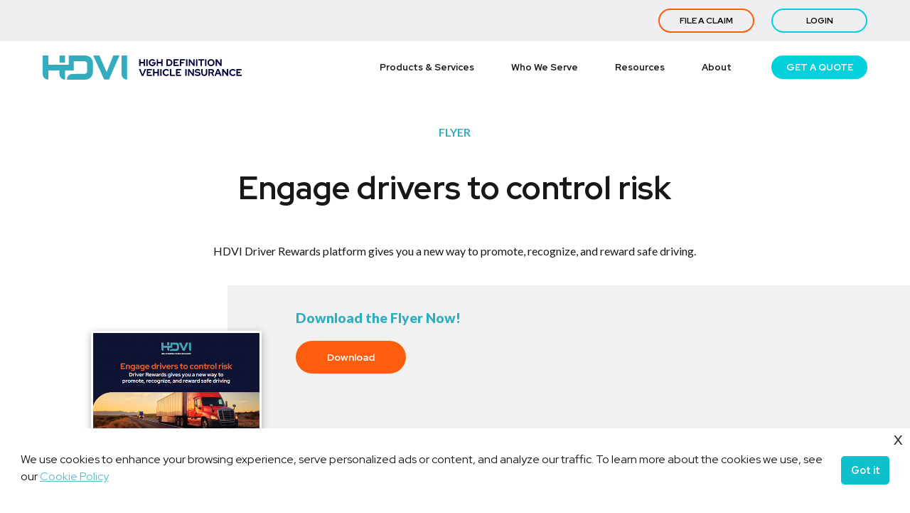

--- FILE ---
content_type: text/html; charset=UTF-8
request_url: https://hdvi.com/resources/engage-drivers-to-control-risk/
body_size: 22905
content:
<!doctype html>
<html lang="en-US">
<head>
	<meta charset="UTF-8">
	<meta name="viewport" content="width=device-width, initial-scale=1">
	<link rel="profile" href="https://gmpg.org/xfn/11">
	<link href="https://maxcdn.bootstrapcdn.com/font-awesome/4.7.0/css/font-awesome.min.css" rel="stylesheet" integrity="sha384-wvfXpqpZZVQGK6TAh5PVlGOfQNHSoD2xbE+QkPxCAFlNEevoEH3Sl0sibVcOQVnN" crossorigin="anonymous">
	<meta name='robots' content='index, follow, max-image-preview:large, max-snippet:-1, max-video-preview:-1' />
	<style>img:is([sizes="auto" i], [sizes^="auto," i]) { contain-intrinsic-size: 3000px 1500px }</style>
	
	<!-- This site is optimized with the Yoast SEO Premium plugin v26.5 (Yoast SEO v26.7) - https://yoast.com/wordpress/plugins/seo/ -->
	<title>Engage drivers to control risk | HDVI</title>
	<meta name="description" content="HDVI partners with your fleet to bring you driver rewards, giving you a new way to promote, recognize, and reward safe driving." />
	<link rel="canonical" href="https://hdvi.com/resources/engage-drivers-to-control-risk/" />
	<meta property="og:locale" content="en_US" />
	<meta property="og:type" content="article" />
	<meta property="og:title" content="Engage drivers to control risk" />
	<meta property="og:description" content="HDVI partners with your fleet to bring you driver rewards, giving you a new way to promote, recognize, and reward safe driving." />
	<meta property="og:url" content="https://hdvi.com/resources/engage-drivers-to-control-risk/" />
	<meta property="og:site_name" content="HDVI" />
	<meta property="article:publisher" content="https://www.facebook.com/HighDefinitionVehicleInsurance" />
	<meta property="og:image" content="https://hdvi.com/wp-content/uploads/2023/01/Drive-Safe-Earn-Money-thumbnail-v2.png" />
	<meta property="og:image:width" content="1146" />
	<meta property="og:image:height" content="726" />
	<meta property="og:image:type" content="image/png" />
	<meta name="twitter:card" content="summary_large_image" />
	<meta name="twitter:description" content="HDVI partners with your fleet to bring you driver rewards, giving you a new way to promote, recognize, and reward safe driving." />
	<meta name="twitter:site" content="@goHDVI" />
	<meta name="twitter:label1" content="Est. reading time" />
	<meta name="twitter:data1" content="1 minute" />
	<script type="application/ld+json" class="yoast-schema-graph">{"@context":"https://schema.org","@graph":[{"@type":"WebPage","@id":"https://hdvi.com/resources/engage-drivers-to-control-risk/","url":"https://hdvi.com/resources/engage-drivers-to-control-risk/","name":"Engage drivers to control risk | HDVI","isPartOf":{"@id":"https://hdvi.com/#website"},"primaryImageOfPage":{"@id":"https://hdvi.com/resources/engage-drivers-to-control-risk/#primaryimage"},"image":{"@id":"https://hdvi.com/resources/engage-drivers-to-control-risk/#primaryimage"},"thumbnailUrl":"https://hdvi.com/wp-content/uploads/2023/04/HDVI-Driver-Rewards-flyer-thumbnail-v2.png","datePublished":"2023-04-27T16:33:13+00:00","description":"HDVI partners with your fleet to bring you driver rewards, giving you a new way to promote, recognize, and reward safe driving.","breadcrumb":{"@id":"https://hdvi.com/resources/engage-drivers-to-control-risk/#breadcrumb"},"inLanguage":"en-US","potentialAction":[{"@type":"ReadAction","target":["https://hdvi.com/resources/engage-drivers-to-control-risk/"]}]},{"@type":"ImageObject","inLanguage":"en-US","@id":"https://hdvi.com/resources/engage-drivers-to-control-risk/#primaryimage","url":"https://hdvi.com/wp-content/uploads/2023/04/HDVI-Driver-Rewards-flyer-thumbnail-v2.png","contentUrl":"https://hdvi.com/wp-content/uploads/2023/04/HDVI-Driver-Rewards-flyer-thumbnail-v2.png","width":1148,"height":685,"caption":"Engage drivers to control risk. HDVI Driver Rewards flyer thumbnail."},{"@type":"BreadcrumbList","@id":"https://hdvi.com/resources/engage-drivers-to-control-risk/#breadcrumb","itemListElement":[{"@type":"ListItem","position":1,"name":"Home","item":"https://hdvi.com/"},{"@type":"ListItem","position":2,"name":"Engage drivers to control risk"}]},{"@type":"WebSite","@id":"https://hdvi.com/#website","url":"https://hdvi.com/","name":"HDVI","description":"Modern insurance driven by service, safety and savings.","publisher":{"@id":"https://hdvi.com/#organization"},"alternateName":"High Definition Vehicle Insurance","potentialAction":[{"@type":"SearchAction","target":{"@type":"EntryPoint","urlTemplate":"https://hdvi.com/?s={search_term_string}"},"query-input":{"@type":"PropertyValueSpecification","valueRequired":true,"valueName":"search_term_string"}}],"inLanguage":"en-US"},{"@type":"Organization","@id":"https://hdvi.com/#organization","name":"HDVI","alternateName":"High Definition Vehicle Insurance","url":"https://hdvi.com/","logo":{"@type":"ImageObject","inLanguage":"en-US","@id":"https://hdvi.com/#/schema/logo/image/","url":"https://hdvi.com/wp-content/uploads/2023/01/HDVI-logo-social-tile.png","contentUrl":"https://hdvi.com/wp-content/uploads/2023/01/HDVI-logo-social-tile.png","width":583,"height":583,"caption":"HDVI"},"image":{"@id":"https://hdvi.com/#/schema/logo/image/"},"sameAs":["https://www.facebook.com/HighDefinitionVehicleInsurance","https://x.com/goHDVI","https://www.linkedin.com/company/gohdvi/","https://www.instagram.com/highdefinitionvehicleinsurance/"]},{"@context":"http://schema.org","@type":"Corporation","@id":"https://hdvi.com/resources/engage-drivers-to-control-risk/#corporation","url":"https://hdvi.com","name":"HDVI","legalname":"High Definition Vehicle Insurance, Inc.","image":"https://hdvi.com/wp-content/uploads/2023/01/HDVI-logo-social-tile.png","logo":"https://hdvi.com/wp-content/uploads/2022/12/HDVI-Horizontal-Nav-Logo.svg","address":{"@type":"PostalAddress","streetAddress":"1 N. Dearborn St., Ste. 600","addressLocality":"Chicago","postalCode":"60602","addressRegion":"Illinois","addressCountry":"USA"},"telephone":"708-816-4384","sameAs":["https://www.linkedin.com/company/28158030/","https://www.facebook.com/HighDefinitionVehicleInsurance","https://twitter.com/goHDVI","https://www.instagram.com/highdefinitionvehicleinsurance/"]}]}</script>
	<!-- / Yoast SEO Premium plugin. -->


<link rel='dns-prefetch' href='//js.hs-scripts.com' />
<link rel="alternate" type="application/rss+xml" title="HDVI &raquo; Feed" href="https://hdvi.com/feed/" />
<link rel="alternate" type="application/rss+xml" title="HDVI &raquo; Comments Feed" href="https://hdvi.com/comments/feed/" />
<script type="text/javascript">
/* <![CDATA[ */
window._wpemojiSettings = {"baseUrl":"https:\/\/s.w.org\/images\/core\/emoji\/16.0.1\/72x72\/","ext":".png","svgUrl":"https:\/\/s.w.org\/images\/core\/emoji\/16.0.1\/svg\/","svgExt":".svg","source":{"concatemoji":"https:\/\/hdvi.com\/wp-includes\/js\/wp-emoji-release.min.js?ver=6.8.3"}};
/*! This file is auto-generated */
!function(s,n){var o,i,e;function c(e){try{var t={supportTests:e,timestamp:(new Date).valueOf()};sessionStorage.setItem(o,JSON.stringify(t))}catch(e){}}function p(e,t,n){e.clearRect(0,0,e.canvas.width,e.canvas.height),e.fillText(t,0,0);var t=new Uint32Array(e.getImageData(0,0,e.canvas.width,e.canvas.height).data),a=(e.clearRect(0,0,e.canvas.width,e.canvas.height),e.fillText(n,0,0),new Uint32Array(e.getImageData(0,0,e.canvas.width,e.canvas.height).data));return t.every(function(e,t){return e===a[t]})}function u(e,t){e.clearRect(0,0,e.canvas.width,e.canvas.height),e.fillText(t,0,0);for(var n=e.getImageData(16,16,1,1),a=0;a<n.data.length;a++)if(0!==n.data[a])return!1;return!0}function f(e,t,n,a){switch(t){case"flag":return n(e,"\ud83c\udff3\ufe0f\u200d\u26a7\ufe0f","\ud83c\udff3\ufe0f\u200b\u26a7\ufe0f")?!1:!n(e,"\ud83c\udde8\ud83c\uddf6","\ud83c\udde8\u200b\ud83c\uddf6")&&!n(e,"\ud83c\udff4\udb40\udc67\udb40\udc62\udb40\udc65\udb40\udc6e\udb40\udc67\udb40\udc7f","\ud83c\udff4\u200b\udb40\udc67\u200b\udb40\udc62\u200b\udb40\udc65\u200b\udb40\udc6e\u200b\udb40\udc67\u200b\udb40\udc7f");case"emoji":return!a(e,"\ud83e\udedf")}return!1}function g(e,t,n,a){var r="undefined"!=typeof WorkerGlobalScope&&self instanceof WorkerGlobalScope?new OffscreenCanvas(300,150):s.createElement("canvas"),o=r.getContext("2d",{willReadFrequently:!0}),i=(o.textBaseline="top",o.font="600 32px Arial",{});return e.forEach(function(e){i[e]=t(o,e,n,a)}),i}function t(e){var t=s.createElement("script");t.src=e,t.defer=!0,s.head.appendChild(t)}"undefined"!=typeof Promise&&(o="wpEmojiSettingsSupports",i=["flag","emoji"],n.supports={everything:!0,everythingExceptFlag:!0},e=new Promise(function(e){s.addEventListener("DOMContentLoaded",e,{once:!0})}),new Promise(function(t){var n=function(){try{var e=JSON.parse(sessionStorage.getItem(o));if("object"==typeof e&&"number"==typeof e.timestamp&&(new Date).valueOf()<e.timestamp+604800&&"object"==typeof e.supportTests)return e.supportTests}catch(e){}return null}();if(!n){if("undefined"!=typeof Worker&&"undefined"!=typeof OffscreenCanvas&&"undefined"!=typeof URL&&URL.createObjectURL&&"undefined"!=typeof Blob)try{var e="postMessage("+g.toString()+"("+[JSON.stringify(i),f.toString(),p.toString(),u.toString()].join(",")+"));",a=new Blob([e],{type:"text/javascript"}),r=new Worker(URL.createObjectURL(a),{name:"wpTestEmojiSupports"});return void(r.onmessage=function(e){c(n=e.data),r.terminate(),t(n)})}catch(e){}c(n=g(i,f,p,u))}t(n)}).then(function(e){for(var t in e)n.supports[t]=e[t],n.supports.everything=n.supports.everything&&n.supports[t],"flag"!==t&&(n.supports.everythingExceptFlag=n.supports.everythingExceptFlag&&n.supports[t]);n.supports.everythingExceptFlag=n.supports.everythingExceptFlag&&!n.supports.flag,n.DOMReady=!1,n.readyCallback=function(){n.DOMReady=!0}}).then(function(){return e}).then(function(){var e;n.supports.everything||(n.readyCallback(),(e=n.source||{}).concatemoji?t(e.concatemoji):e.wpemoji&&e.twemoji&&(t(e.twemoji),t(e.wpemoji)))}))}((window,document),window._wpemojiSettings);
/* ]]> */
</script>
<style id='wp-emoji-styles-inline-css' type='text/css'>

	img.wp-smiley, img.emoji {
		display: inline !important;
		border: none !important;
		box-shadow: none !important;
		height: 1em !important;
		width: 1em !important;
		margin: 0 0.07em !important;
		vertical-align: -0.1em !important;
		background: none !important;
		padding: 0 !important;
	}
</style>
<link rel='stylesheet' id='wp-block-library-css' href='https://hdvi.com/wp-includes/css/dist/block-library/style.min.css?ver=6.8.3' type='text/css' media='all' />
<style id='classic-theme-styles-inline-css' type='text/css'>
/*! This file is auto-generated */
.wp-block-button__link{color:#fff;background-color:#32373c;border-radius:9999px;box-shadow:none;text-decoration:none;padding:calc(.667em + 2px) calc(1.333em + 2px);font-size:1.125em}.wp-block-file__button{background:#32373c;color:#fff;text-decoration:none}
</style>
<style id='safe-svg-svg-icon-style-inline-css' type='text/css'>
.safe-svg-cover{text-align:center}.safe-svg-cover .safe-svg-inside{display:inline-block;max-width:100%}.safe-svg-cover svg{fill:currentColor;height:100%;max-height:100%;max-width:100%;width:100%}

</style>
<style id='filebird-block-filebird-gallery-style-inline-css' type='text/css'>
ul.filebird-block-filebird-gallery{margin:auto!important;padding:0!important;width:100%}ul.filebird-block-filebird-gallery.layout-grid{display:grid;grid-gap:20px;align-items:stretch;grid-template-columns:repeat(var(--columns),1fr);justify-items:stretch}ul.filebird-block-filebird-gallery.layout-grid li img{border:1px solid #ccc;box-shadow:2px 2px 6px 0 rgba(0,0,0,.3);height:100%;max-width:100%;-o-object-fit:cover;object-fit:cover;width:100%}ul.filebird-block-filebird-gallery.layout-masonry{-moz-column-count:var(--columns);-moz-column-gap:var(--space);column-gap:var(--space);-moz-column-width:var(--min-width);columns:var(--min-width) var(--columns);display:block;overflow:auto}ul.filebird-block-filebird-gallery.layout-masonry li{margin-bottom:var(--space)}ul.filebird-block-filebird-gallery li{list-style:none}ul.filebird-block-filebird-gallery li figure{height:100%;margin:0;padding:0;position:relative;width:100%}ul.filebird-block-filebird-gallery li figure figcaption{background:linear-gradient(0deg,rgba(0,0,0,.7),rgba(0,0,0,.3) 70%,transparent);bottom:0;box-sizing:border-box;color:#fff;font-size:.8em;margin:0;max-height:100%;overflow:auto;padding:3em .77em .7em;position:absolute;text-align:center;width:100%;z-index:2}ul.filebird-block-filebird-gallery li figure figcaption a{color:inherit}

</style>
<style id='global-styles-inline-css' type='text/css'>
:root{--wp--preset--aspect-ratio--square: 1;--wp--preset--aspect-ratio--4-3: 4/3;--wp--preset--aspect-ratio--3-4: 3/4;--wp--preset--aspect-ratio--3-2: 3/2;--wp--preset--aspect-ratio--2-3: 2/3;--wp--preset--aspect-ratio--16-9: 16/9;--wp--preset--aspect-ratio--9-16: 9/16;--wp--preset--color--black: #000000;--wp--preset--color--cyan-bluish-gray: #abb8c3;--wp--preset--color--white: #ffffff;--wp--preset--color--pale-pink: #f78da7;--wp--preset--color--vivid-red: #cf2e2e;--wp--preset--color--luminous-vivid-orange: #ff6900;--wp--preset--color--luminous-vivid-amber: #fcb900;--wp--preset--color--light-green-cyan: #7bdcb5;--wp--preset--color--vivid-green-cyan: #00d084;--wp--preset--color--pale-cyan-blue: #8ed1fc;--wp--preset--color--vivid-cyan-blue: #0693e3;--wp--preset--color--vivid-purple: #9b51e0;--wp--preset--gradient--vivid-cyan-blue-to-vivid-purple: linear-gradient(135deg,rgba(6,147,227,1) 0%,rgb(155,81,224) 100%);--wp--preset--gradient--light-green-cyan-to-vivid-green-cyan: linear-gradient(135deg,rgb(122,220,180) 0%,rgb(0,208,130) 100%);--wp--preset--gradient--luminous-vivid-amber-to-luminous-vivid-orange: linear-gradient(135deg,rgba(252,185,0,1) 0%,rgba(255,105,0,1) 100%);--wp--preset--gradient--luminous-vivid-orange-to-vivid-red: linear-gradient(135deg,rgba(255,105,0,1) 0%,rgb(207,46,46) 100%);--wp--preset--gradient--very-light-gray-to-cyan-bluish-gray: linear-gradient(135deg,rgb(238,238,238) 0%,rgb(169,184,195) 100%);--wp--preset--gradient--cool-to-warm-spectrum: linear-gradient(135deg,rgb(74,234,220) 0%,rgb(151,120,209) 20%,rgb(207,42,186) 40%,rgb(238,44,130) 60%,rgb(251,105,98) 80%,rgb(254,248,76) 100%);--wp--preset--gradient--blush-light-purple: linear-gradient(135deg,rgb(255,206,236) 0%,rgb(152,150,240) 100%);--wp--preset--gradient--blush-bordeaux: linear-gradient(135deg,rgb(254,205,165) 0%,rgb(254,45,45) 50%,rgb(107,0,62) 100%);--wp--preset--gradient--luminous-dusk: linear-gradient(135deg,rgb(255,203,112) 0%,rgb(199,81,192) 50%,rgb(65,88,208) 100%);--wp--preset--gradient--pale-ocean: linear-gradient(135deg,rgb(255,245,203) 0%,rgb(182,227,212) 50%,rgb(51,167,181) 100%);--wp--preset--gradient--electric-grass: linear-gradient(135deg,rgb(202,248,128) 0%,rgb(113,206,126) 100%);--wp--preset--gradient--midnight: linear-gradient(135deg,rgb(2,3,129) 0%,rgb(40,116,252) 100%);--wp--preset--font-size--small: 13px;--wp--preset--font-size--medium: 20px;--wp--preset--font-size--large: 36px;--wp--preset--font-size--x-large: 42px;--wp--preset--spacing--20: 0.44rem;--wp--preset--spacing--30: 0.67rem;--wp--preset--spacing--40: 1rem;--wp--preset--spacing--50: 1.5rem;--wp--preset--spacing--60: 2.25rem;--wp--preset--spacing--70: 3.38rem;--wp--preset--spacing--80: 5.06rem;--wp--preset--shadow--natural: 6px 6px 9px rgba(0, 0, 0, 0.2);--wp--preset--shadow--deep: 12px 12px 50px rgba(0, 0, 0, 0.4);--wp--preset--shadow--sharp: 6px 6px 0px rgba(0, 0, 0, 0.2);--wp--preset--shadow--outlined: 6px 6px 0px -3px rgba(255, 255, 255, 1), 6px 6px rgba(0, 0, 0, 1);--wp--preset--shadow--crisp: 6px 6px 0px rgba(0, 0, 0, 1);}:where(.is-layout-flex){gap: 0.5em;}:where(.is-layout-grid){gap: 0.5em;}body .is-layout-flex{display: flex;}.is-layout-flex{flex-wrap: wrap;align-items: center;}.is-layout-flex > :is(*, div){margin: 0;}body .is-layout-grid{display: grid;}.is-layout-grid > :is(*, div){margin: 0;}:where(.wp-block-columns.is-layout-flex){gap: 2em;}:where(.wp-block-columns.is-layout-grid){gap: 2em;}:where(.wp-block-post-template.is-layout-flex){gap: 1.25em;}:where(.wp-block-post-template.is-layout-grid){gap: 1.25em;}.has-black-color{color: var(--wp--preset--color--black) !important;}.has-cyan-bluish-gray-color{color: var(--wp--preset--color--cyan-bluish-gray) !important;}.has-white-color{color: var(--wp--preset--color--white) !important;}.has-pale-pink-color{color: var(--wp--preset--color--pale-pink) !important;}.has-vivid-red-color{color: var(--wp--preset--color--vivid-red) !important;}.has-luminous-vivid-orange-color{color: var(--wp--preset--color--luminous-vivid-orange) !important;}.has-luminous-vivid-amber-color{color: var(--wp--preset--color--luminous-vivid-amber) !important;}.has-light-green-cyan-color{color: var(--wp--preset--color--light-green-cyan) !important;}.has-vivid-green-cyan-color{color: var(--wp--preset--color--vivid-green-cyan) !important;}.has-pale-cyan-blue-color{color: var(--wp--preset--color--pale-cyan-blue) !important;}.has-vivid-cyan-blue-color{color: var(--wp--preset--color--vivid-cyan-blue) !important;}.has-vivid-purple-color{color: var(--wp--preset--color--vivid-purple) !important;}.has-black-background-color{background-color: var(--wp--preset--color--black) !important;}.has-cyan-bluish-gray-background-color{background-color: var(--wp--preset--color--cyan-bluish-gray) !important;}.has-white-background-color{background-color: var(--wp--preset--color--white) !important;}.has-pale-pink-background-color{background-color: var(--wp--preset--color--pale-pink) !important;}.has-vivid-red-background-color{background-color: var(--wp--preset--color--vivid-red) !important;}.has-luminous-vivid-orange-background-color{background-color: var(--wp--preset--color--luminous-vivid-orange) !important;}.has-luminous-vivid-amber-background-color{background-color: var(--wp--preset--color--luminous-vivid-amber) !important;}.has-light-green-cyan-background-color{background-color: var(--wp--preset--color--light-green-cyan) !important;}.has-vivid-green-cyan-background-color{background-color: var(--wp--preset--color--vivid-green-cyan) !important;}.has-pale-cyan-blue-background-color{background-color: var(--wp--preset--color--pale-cyan-blue) !important;}.has-vivid-cyan-blue-background-color{background-color: var(--wp--preset--color--vivid-cyan-blue) !important;}.has-vivid-purple-background-color{background-color: var(--wp--preset--color--vivid-purple) !important;}.has-black-border-color{border-color: var(--wp--preset--color--black) !important;}.has-cyan-bluish-gray-border-color{border-color: var(--wp--preset--color--cyan-bluish-gray) !important;}.has-white-border-color{border-color: var(--wp--preset--color--white) !important;}.has-pale-pink-border-color{border-color: var(--wp--preset--color--pale-pink) !important;}.has-vivid-red-border-color{border-color: var(--wp--preset--color--vivid-red) !important;}.has-luminous-vivid-orange-border-color{border-color: var(--wp--preset--color--luminous-vivid-orange) !important;}.has-luminous-vivid-amber-border-color{border-color: var(--wp--preset--color--luminous-vivid-amber) !important;}.has-light-green-cyan-border-color{border-color: var(--wp--preset--color--light-green-cyan) !important;}.has-vivid-green-cyan-border-color{border-color: var(--wp--preset--color--vivid-green-cyan) !important;}.has-pale-cyan-blue-border-color{border-color: var(--wp--preset--color--pale-cyan-blue) !important;}.has-vivid-cyan-blue-border-color{border-color: var(--wp--preset--color--vivid-cyan-blue) !important;}.has-vivid-purple-border-color{border-color: var(--wp--preset--color--vivid-purple) !important;}.has-vivid-cyan-blue-to-vivid-purple-gradient-background{background: var(--wp--preset--gradient--vivid-cyan-blue-to-vivid-purple) !important;}.has-light-green-cyan-to-vivid-green-cyan-gradient-background{background: var(--wp--preset--gradient--light-green-cyan-to-vivid-green-cyan) !important;}.has-luminous-vivid-amber-to-luminous-vivid-orange-gradient-background{background: var(--wp--preset--gradient--luminous-vivid-amber-to-luminous-vivid-orange) !important;}.has-luminous-vivid-orange-to-vivid-red-gradient-background{background: var(--wp--preset--gradient--luminous-vivid-orange-to-vivid-red) !important;}.has-very-light-gray-to-cyan-bluish-gray-gradient-background{background: var(--wp--preset--gradient--very-light-gray-to-cyan-bluish-gray) !important;}.has-cool-to-warm-spectrum-gradient-background{background: var(--wp--preset--gradient--cool-to-warm-spectrum) !important;}.has-blush-light-purple-gradient-background{background: var(--wp--preset--gradient--blush-light-purple) !important;}.has-blush-bordeaux-gradient-background{background: var(--wp--preset--gradient--blush-bordeaux) !important;}.has-luminous-dusk-gradient-background{background: var(--wp--preset--gradient--luminous-dusk) !important;}.has-pale-ocean-gradient-background{background: var(--wp--preset--gradient--pale-ocean) !important;}.has-electric-grass-gradient-background{background: var(--wp--preset--gradient--electric-grass) !important;}.has-midnight-gradient-background{background: var(--wp--preset--gradient--midnight) !important;}.has-small-font-size{font-size: var(--wp--preset--font-size--small) !important;}.has-medium-font-size{font-size: var(--wp--preset--font-size--medium) !important;}.has-large-font-size{font-size: var(--wp--preset--font-size--large) !important;}.has-x-large-font-size{font-size: var(--wp--preset--font-size--x-large) !important;}
:where(.wp-block-post-template.is-layout-flex){gap: 1.25em;}:where(.wp-block-post-template.is-layout-grid){gap: 1.25em;}
:where(.wp-block-columns.is-layout-flex){gap: 2em;}:where(.wp-block-columns.is-layout-grid){gap: 2em;}
:root :where(.wp-block-pullquote){font-size: 1.5em;line-height: 1.6;}
</style>
<link rel='stylesheet' id='nsc_bar_nice-cookie-consent-css' href='https://hdvi.com/wp-content/plugins/beautiful-and-responsive-cookie-consent/public/cookieNSCconsent.min.css?ver=4.9.2' type='text/css' media='all' />
<style id='nsc_bar_nice-cookie-consent-inline-css' type='text/css'>
.cc-window { font-family: 'Red Hat Display',Lato,sans-serif}
</style>
<link rel='stylesheet' id='hdvi-theme-style-css' href='https://hdvi.com/wp-content/themes/hdvi-modern/assets/css/style.css?ver=6.8.3' type='text/css' media='all' />
<link rel='stylesheet' id='hdvi-style-css' href='https://hdvi.com/wp-content/themes/hdvi-modern/style.css?ver=6.8.3' type='text/css' media='all' />
<link rel='stylesheet' id='js_composer_front-css' href='https://hdvi.com/wp-content/plugins/js_composer/assets/css/js_composer.min.css?ver=8.7.2' type='text/css' media='all' />
<link rel='stylesheet' id='bsf-Defaults-css' href='https://hdvi.com/wp-content/uploads/smile_fonts/Defaults/Defaults.css?ver=3.21.2' type='text/css' media='all' />
<script id='nsc_bar_get_dataLayer_banner_init_script' nowprocket data-pagespeed-no-defer data-cfasync data-no-optimize='1' data-no-defer='1' type='text/javascript'>!function(e,o,n,s){const c={"cookieconsent_status":{"value":"","defaultValue":"allow"}},i="dataLayer",t=Object.keys(c),a={event:"beautiful_cookie_consent_initialized"};for(let e=0;e<t.length;e++)a[t[e]]=d(t[e],"info")||c[t[e]].defaultValue,"dismiss"===a[t[e]]&&(a[t[e]]="allow");function d(e,o){if("newBanner"!==o)return l(e);let n=l("cookieconsent_status");return n?(n=decodeURIComponent(n),n?(n=JSON.parse(n),n?!0===n.categories.includes(e)?"allow":"deny":(console.warn("cookie not found 3"),!1)):(console.warn("cookie not found 2"),!1)):(console.warn("cookie not found 1"),!1)}function l(e){return document.cookie.match("(^|;)\\s*"+e+"\\s*=\\s*([^;]+)")?.pop()||""}window[i]=window[i]||[],window[i].push(a)}();</script><script type="text/javascript" src="https://hdvi.com/wp-includes/js/jquery/jquery.min.js?ver=3.7.1" id="jquery-core-js"></script>
<script></script><link rel="https://api.w.org/" href="https://hdvi.com/wp-json/" /><link rel="alternate" title="JSON" type="application/json" href="https://hdvi.com/wp-json/wp/v2/resources/1453" /><link rel="EditURI" type="application/rsd+xml" title="RSD" href="https://hdvi.com/xmlrpc.php?rsd" />
<link rel='shortlink' href='https://hdvi.com/?p=1453' />
<link rel="alternate" title="oEmbed (JSON)" type="application/json+oembed" href="https://hdvi.com/wp-json/oembed/1.0/embed?url=https%3A%2F%2Fhdvi.com%2Fresources%2Fengage-drivers-to-control-risk%2F" />
<link rel="alternate" title="oEmbed (XML)" type="text/xml+oembed" href="https://hdvi.com/wp-json/oembed/1.0/embed?url=https%3A%2F%2Fhdvi.com%2Fresources%2Fengage-drivers-to-control-risk%2F&#038;format=xml" />
			<!-- DO NOT COPY THIS SNIPPET! Start of Page Analytics Tracking for HubSpot WordPress plugin v11.3.37-->
			<script class="hsq-set-content-id" data-content-id="blog-post">
				var _hsq = _hsq || [];
				_hsq.push(["setContentType", "blog-post"]);
			</script>
			<!-- DO NOT COPY THIS SNIPPET! End of Page Analytics Tracking for HubSpot WordPress plugin -->
			
		<script>
		(function(h,o,t,j,a,r){
			h.hj=h.hj||function(){(h.hj.q=h.hj.q||[]).push(arguments)};
			h._hjSettings={hjid:3180753,hjsv:5};
			a=o.getElementsByTagName('head')[0];
			r=o.createElement('script');r.async=1;
			r.src=t+h._hjSettings.hjid+j+h._hjSettings.hjsv;
			a.appendChild(r);
		})(window,document,'//static.hotjar.com/c/hotjar-','.js?sv=');
		</script>
		
<!-- Meta Pixel Code -->
<script type='text/javascript'>
!function(f,b,e,v,n,t,s){if(f.fbq)return;n=f.fbq=function(){n.callMethod?
n.callMethod.apply(n,arguments):n.queue.push(arguments)};if(!f._fbq)f._fbq=n;
n.push=n;n.loaded=!0;n.version='2.0';n.queue=[];t=b.createElement(e);t.async=!0;
t.src=v;s=b.getElementsByTagName(e)[0];s.parentNode.insertBefore(t,s)}(window,
document,'script','https://connect.facebook.net/en_US/fbevents.js');
</script>
<!-- End Meta Pixel Code -->
<script type='text/javascript'>var url = window.location.origin + '?ob=open-bridge';
            fbq('set', 'openbridge', '1509483619482453', url);
fbq('init', '1509483619482453', {}, {
    "agent": "wordpress-6.8.3-4.1.5"
})</script><script type='text/javascript'>
    fbq('track', 'PageView', []);
  </script><style type="text/css">.recentcomments a{display:inline !important;padding:0 !important;margin:0 !important;}</style><meta name="generator" content="Powered by WPBakery Page Builder - drag and drop page builder for WordPress."/>
<link rel="icon" href="https://hdvi.com/wp-content/uploads/2023/01/cropped-HDVI-Favicon-512x512-1-32x32.png" sizes="32x32" />
<link rel="icon" href="https://hdvi.com/wp-content/uploads/2023/01/cropped-HDVI-Favicon-512x512-1-192x192.png" sizes="192x192" />
<link rel="apple-touch-icon" href="https://hdvi.com/wp-content/uploads/2023/01/cropped-HDVI-Favicon-512x512-1-180x180.png" />
<meta name="msapplication-TileImage" content="https://hdvi.com/wp-content/uploads/2023/01/cropped-HDVI-Favicon-512x512-1-270x270.png" />
		<style type="text/css" id="wp-custom-css">
			.advanced-bullets {
  padding-left: 1.5em;
  margin: 1em 0;
}

.advanced-bullets li {
  margin-bottom: 1.5em;
}

.advanced-bullets li p {
  margin: 0 0 0.75em;
}

.advanced-bullets li p:last-child {
  margin-bottom: 0;
}
		</style>
		<style type="text/css" data-type="vc_shortcodes-custom-css">.vc_custom_1649452985429{padding-top: 40px !important;}.vc_custom_1649451455493{padding-bottom: 40px !important;}</style><noscript><style> .wpb_animate_when_almost_visible { opacity: 1; }</style></noscript>	<!-- Google Tag Manager -->
	<script>(function(w,d,s,l,i){w[l]=w[l]||[];w[l].push({'gtm.start':
	new Date().getTime(),event:'gtm.js'});var f=d.getElementsByTagName(s)[0],
	j=d.createElement(s),dl=l!='dataLayer'?'&l='+l:'';j.async=true;j.src=
	'https://www.googletagmanager.com/gtm.js?id='+i+dl;f.parentNode.insertBefore(j,f);
	})(window,document,'script','dataLayer','GTM-WZ9825J');</script>
	<!-- End Google Tag Manager -->
	<meta name="facebook-domain-verification" content="303bbs3lig0s6uatk3xon78padh2vf" />
</head>

<body class="wp-singular resources-template-default single single-resources postid-1453 wp-custom-logo wp-theme-hdvi-modern wpb-js-composer js-comp-ver-8.7.2 vc_responsive">
<!-- Google Tag Manager (noscript) -->
<noscript><iframe src="https://www.googletagmanager.com/ns.html?id=GTM-WZ9825J"
height="0" width="0" style="display:none;visibility:hidden"></iframe></noscript>
<!-- End Google Tag Manager (noscript) -->
<div id="page" class="site">
	<a class="skip-link screen-reader-text" href="#content">Skip to content</a>

	<div id="header">
		<div class="sticky ">
							<div class="pre-navigation">
					<div class="menu-pre-nav-container"><ul id="pre-nav-menu" class="menu"><li id="menu-item-971" class="btn-outline-orange menu-item menu-item-type-custom menu-item-object-custom menu-item-971"><a href="/claims/#file" class="btn">FILE A CLAIM</a></li>
<li id="menu-item-972" class="btn-outline-ocean-teal menu-item menu-item-type-custom menu-item-object-custom menu-item-972"><a href="https://login.hdvi.com" class="btn">LOGIN</a></li>
</ul></div>				</div><!-- #site-navigation -->
			
			<header id="masthead" class="site-header ">
				<div class="container">
					<div class="site-branding">
						<a class="site-logo" href="/">
															<svg width="643" height="77" viewBox="0 0 643 77" fill="none" xmlns="http://www.w3.org/2000/svg">
<path d="M72.1259 0.0163574H54.2451V22.4732H72.1259V0.0163574Z" fill="#33ADBD"/>
<path d="M137.396 0.0162849H84.5022V29.4431H18.1414V23.9062L18.0111 0H0V58.251C0 63.4622 1.77505 67.8916 5.21116 71.458C8.63098 75.0081 12.9465 76.7832 18.1576 76.7832V47.3564L54.1146 47.4704V58.251C54.1146 63.4622 55.8897 67.8916 59.3258 71.458C62.7456 75.0081 67.0611 76.7832 72.2723 76.7832L72.1746 47.5193L81.7664 47.5518H100.494V18.0762H134.35C137.102 18.0762 139.154 18.8742 141.19 20.7306C142.851 22.3754 143.567 24.2156 143.567 26.87V49.7666C143.567 52.4536 142.835 54.3101 141.125 55.9711C139.285 57.7462 137.135 58.5604 134.35 58.5604H106.927L106.894 58.6418H96.6833C91.4721 58.6418 87.0427 60.4169 83.4763 63.853C79.9262 67.2728 78.1511 71.5883 78.1511 76.7995H137.428C144.414 76.7995 150.358 74.2427 155.13 69.6504C159.901 65.0581 162.279 59.2607 162.279 52.2907V24.3622C162.279 17.376 159.901 11.5948 155.13 7.0025C150.195 2.41016 144.398 0.0162849 137.428 0.0162849H137.396Z" fill="#33ADBD"/>
<path d="M206.671 52.4374L183.188 0.179199H163.109L198.854 76.6204H214.162L248.035 0.179199H228.118L206.671 52.4374Z" fill="#33ADBD"/>
<path d="M272.722 0.0163574H254.711V58.2511C254.711 63.4622 256.486 67.8917 259.923 71.4581C263.342 75.0082 267.658 76.7833 272.869 76.7833V23.9226L272.739 0.0163574H272.722Z" fill="#33ADBD"/>
<path d="M311.595 33.5468V11.8879H316.073V20.5841H326.04V11.8879H330.518V33.5468H326.04V24.7041H316.073V33.5468H311.595Z" fill="#030340"/>
<path d="M334.768 33.5468V11.8879H339.247V33.5468H334.768Z" fill="#030340"/>
<path d="M354.131 33.8889C352.519 33.8889 351.021 33.6121 349.653 33.0421C348.269 32.4721 347.047 31.6741 345.989 30.6645C344.93 29.6385 344.1 28.466 343.53 27.1144C342.96 25.7627 342.667 24.2971 342.667 22.7338C342.667 21.1704 342.96 19.7048 343.546 18.3531C344.132 17.0015 344.946 15.8127 345.972 14.803C346.998 13.7771 348.203 12.9954 349.588 12.4254C350.972 11.8555 352.47 11.5786 354.066 11.5786C355.841 11.5786 357.535 11.9369 359.131 12.6534C360.726 13.37 362.046 14.3633 363.071 15.6335L359.945 18.516C359.196 17.5877 358.333 16.8875 357.323 16.4152C356.33 15.943 355.238 15.6987 354.066 15.6987C353.073 15.6987 352.161 15.8778 351.346 16.2361C350.516 16.5944 349.799 17.0992 349.197 17.718C348.594 18.3531 348.122 19.0859 347.78 19.9328C347.438 20.7796 347.275 21.7241 347.275 22.75C347.275 23.776 347.454 24.7042 347.796 25.5673C348.138 26.4304 348.643 27.1795 349.262 27.8146C349.897 28.4497 350.63 28.9383 351.477 29.2966C352.323 29.6548 353.235 29.834 354.229 29.834C355.222 29.834 356.15 29.6385 356.981 29.2477C357.811 28.8569 358.495 28.3195 359.065 27.6355C359.635 26.9515 360.01 26.1861 360.189 25.3068H353.789V21.4147H364.993V22.7826C364.993 24.3948 364.716 25.8767 364.179 27.2284C363.625 28.58 362.876 29.7525 361.899 30.7622C360.922 31.7556 359.782 32.5372 358.463 33.0909C357.144 33.6446 355.694 33.9215 354.131 33.9215V33.8889Z" fill="#030340"/>
<path d="M368.364 33.5468V11.8879H372.842V20.5841H382.809V11.8879H387.287V33.5468H382.809V24.7041H372.842V33.5468H368.364Z" fill="#030340"/>
<path d="M399.696 33.5468V11.8879H408.018C409.646 11.8879 411.145 12.1648 412.529 12.7185C413.913 13.2722 415.118 14.0375 416.144 15.0309C417.17 16.008 417.984 17.1642 418.57 18.4833C419.157 19.8024 419.45 21.2355 419.45 22.75C419.45 24.2644 419.157 25.6975 418.587 27.0003C418.017 28.3194 417.203 29.443 416.16 30.4201C415.118 31.3972 413.913 32.1463 412.529 32.7163C411.145 33.27 409.646 33.5468 408.018 33.5468H399.696V33.5468ZM404.175 29.557H407.953C408.93 29.557 409.825 29.3779 410.656 29.0359C411.487 28.6776 412.219 28.2054 412.854 27.5866C413.49 26.9677 413.962 26.2512 414.304 25.437C414.646 24.6227 414.809 23.727 414.809 22.7662C414.809 21.8054 414.646 20.926 414.304 20.0955C413.962 19.265 413.473 18.5322 412.854 17.8971C412.219 17.2619 411.487 16.7734 410.656 16.4314C409.825 16.0732 408.93 15.9103 407.985 15.9103H404.175V29.5896V29.557Z" fill="#030340"/>
<path d="M422.837 33.5468V11.8879H439.48V15.78H427.315V20.7306H435.328V24.4761H427.315V29.6385H439.594V33.5305H422.821L422.837 33.5468Z" fill="#030340"/>
<path d="M443.112 33.5468V11.8879H459.82V15.78H447.59V20.8935H455.732V24.639H447.59V33.5468H443.112Z" fill="#030340"/>
<path d="M463.191 33.5468V11.8879H467.669V33.5468H463.191Z" fill="#030340"/>
<path d="M471.903 33.5468V11.8879H476.17L486.901 25.8766V11.8879H491.136V33.5468H487.178L476.137 19.0696V33.5468H471.903Z" fill="#030340"/>
<path d="M495.402 33.5468V11.8879H499.88V33.5468H495.402Z" fill="#030340"/>
<path d="M510.026 33.5468V15.8452H502.73V11.8879H521.784V15.8452H514.504V33.5468H510.026V33.5468Z" fill="#030340"/>
<path d="M524.601 33.5468V11.8879H529.08V33.5468H524.601Z" fill="#030340"/>
<path d="M543.98 33.8889C542.368 33.8889 540.87 33.6121 539.486 33.0421C538.085 32.4721 536.88 31.6741 535.838 30.6645C534.796 29.6385 533.981 28.466 533.395 27.1144C532.809 25.7627 532.516 24.2971 532.516 22.7338C532.516 21.1704 532.809 19.7048 533.395 18.3531C533.981 17.0015 534.796 15.8127 535.838 14.803C536.88 13.7771 538.101 12.9954 539.486 12.4254C540.87 11.8555 542.384 11.5786 543.98 11.5786C545.576 11.5786 547.058 11.8555 548.459 12.4254C549.859 12.9954 551.064 13.7934 552.106 14.803C553.149 15.829 553.963 17.0178 554.533 18.3531C555.119 19.7048 555.396 21.1704 555.396 22.7338C555.396 24.2971 555.103 25.7627 554.533 27.1144C553.963 28.466 553.149 29.6548 552.106 30.6645C551.064 31.6904 549.843 32.4884 548.459 33.0421C547.058 33.6121 545.576 33.8889 543.98 33.8889ZM543.98 29.7688C544.957 29.7688 545.853 29.5897 546.667 29.2314C547.498 28.8732 548.214 28.3683 548.833 27.7495C549.452 27.1307 549.94 26.3653 550.282 25.5022C550.641 24.6391 550.804 23.7108 550.804 22.7175C550.804 21.7241 550.624 20.747 550.282 19.9002C549.94 19.0534 549.452 18.3206 548.833 17.6854C548.214 17.0503 547.498 16.5618 546.667 16.2035C545.837 15.8453 544.957 15.6661 544.013 15.6661C543.068 15.6661 542.107 15.8453 541.277 16.2035C540.446 16.5618 539.714 17.0666 539.095 17.6854C538.476 18.3206 537.987 19.0534 537.645 19.9002C537.287 20.747 537.124 21.659 537.124 22.6523C537.124 23.6457 537.303 24.6391 537.645 25.5022C537.987 26.3653 538.476 27.1144 539.095 27.7495C539.714 28.3846 540.446 28.8732 541.277 29.2314C542.107 29.5897 543.019 29.7688 543.98 29.7688Z" fill="#030340"/>
<path d="M558.8 33.5468V11.8879H563.066L573.798 25.8766V11.8879H578.032V33.5468H574.075L563.034 19.0696V33.5468H558.8Z" fill="#030340"/>
<path d="M320.031 64.944L311.204 43.2852H316.057L322.685 60.368L329.46 43.2852H334.101L325.193 64.944H320.031V64.944Z" fill="#030340"/>
<path d="M336.234 64.944V43.2852H352.877V47.1772H340.713V52.1278H348.725V55.8734H340.713V61.0357H352.991V64.9278H336.218L336.234 64.944Z" fill="#030340"/>
<path d="M356.509 64.944V43.2852H360.987V51.9813H370.953V43.2852H375.432V64.944H370.953V56.1014H360.987V64.944H356.509Z" fill="#030340"/>
<path d="M379.682 64.944V43.2852H384.16V64.944H379.682Z" fill="#030340"/>
<path d="M399.077 65.2535C397.465 65.2535 395.967 64.9766 394.55 64.4067C393.149 63.8367 391.928 63.055 390.886 62.0453C389.844 61.0357 389.029 59.8469 388.443 58.4952C387.857 57.1436 387.564 55.678 387.564 54.1146C387.564 52.5513 387.857 51.0856 388.443 49.734C389.029 48.3823 389.844 47.1935 390.902 46.1839C391.961 45.1579 393.182 44.3763 394.566 43.8063C395.967 43.2363 397.465 42.9595 399.077 42.9595C400.266 42.9595 401.422 43.1223 402.546 43.448C403.653 43.7737 404.695 44.246 405.656 44.8322C406.617 45.4348 407.431 46.1513 408.115 46.9981L405.086 49.962C404.321 48.9849 403.425 48.2683 402.399 47.7798C401.373 47.2912 400.266 47.047 399.093 47.047C398.116 47.047 397.221 47.2261 396.374 47.5844C395.527 47.9426 394.794 48.4475 394.175 49.0663C393.557 49.7014 393.068 50.4342 392.726 51.281C392.368 52.1279 392.205 53.0724 392.205 54.0983C392.205 55.1243 392.384 56.0199 392.742 56.8668C393.101 57.7299 393.589 58.4627 394.224 59.0978C394.859 59.7329 395.592 60.2214 396.455 60.5634C397.318 60.9217 398.263 61.0845 399.289 61.0845C400.429 61.0845 401.487 60.8566 402.481 60.368C403.474 59.8957 404.337 59.2118 405.086 58.3324L408.001 61.2474C407.317 62.0779 406.519 62.7782 405.575 63.3807C404.63 63.9832 403.604 64.4392 402.497 64.7649C401.39 65.0906 400.25 65.2372 399.126 65.2372L399.077 65.2535Z" fill="#030340"/>
<path d="M410.933 64.944V43.2852H415.411V60.9868H427.266V64.944H410.933Z" fill="#030340"/>
<path d="M430.67 64.944V43.2852H447.313V47.1772H435.148V52.1278H443.161V55.8734H435.148V61.0357H447.427V64.9278H430.654L430.67 64.944Z" fill="#030340"/>
<path d="M460.716 64.944V43.2852H465.194V64.944H460.716Z" fill="#030340"/>
<path d="M469.444 64.944V43.2852H473.711L484.442 57.2739V43.2852H488.677V64.944H484.719L473.678 50.4668V64.944H469.444Z" fill="#030340"/>
<path d="M500.63 65.2536C498.904 65.2536 497.194 64.9279 495.516 64.2602C493.839 63.6088 492.357 62.6806 491.054 61.5081L493.627 58.2511C494.881 59.3585 496.103 60.1727 497.259 60.6776C498.415 61.1824 499.653 61.443 500.955 61.443C501.867 61.443 502.649 61.329 503.3 61.1173C503.968 60.9056 504.473 60.5799 504.831 60.1727C505.189 59.7656 505.369 59.2771 505.369 58.7234C505.369 57.9743 505.108 57.4043 504.571 56.9972C504.033 56.5901 503.121 56.2806 501.818 56.0689L497.519 55.3198C495.679 54.9941 494.279 54.3427 493.318 53.3494C492.357 52.356 491.868 51.1021 491.868 49.5224C491.868 48.1871 492.21 47.0146 492.927 46.0375C493.627 45.0604 494.621 44.3113 495.891 43.7739C497.161 43.2527 498.676 42.9922 500.418 42.9922C501.981 42.9922 503.561 43.2527 505.173 43.7739C506.769 44.295 508.17 45.0441 509.358 46.0212L506.948 49.327C504.685 47.6008 502.405 46.7214 500.109 46.7214C499.311 46.7214 498.594 46.8191 498.008 47.0308C497.405 47.2425 496.949 47.5194 496.624 47.8776C496.298 48.2359 496.151 48.6593 496.151 49.1316C496.151 49.8318 496.396 50.353 496.884 50.7112C497.373 51.0695 498.154 51.3463 499.245 51.5417L503.333 52.1931C505.499 52.5514 507.127 53.2354 508.202 54.245C509.293 55.271 509.831 56.6063 509.831 58.2837C509.831 59.6842 509.456 60.9056 508.707 61.9315C507.958 62.9574 506.883 63.7717 505.515 64.3417C504.147 64.9116 502.519 65.2048 500.646 65.2048L500.63 65.2536Z" fill="#030340"/>
<path d="M522.012 65.2535C520.074 65.2535 518.38 64.8627 516.931 64.081C515.482 63.2993 514.374 62.1757 513.609 60.7263C512.844 59.277 512.453 57.5508 512.453 55.5803V43.3015H516.915V55.5803C516.915 56.7202 517.126 57.6973 517.55 58.5442C517.973 59.3747 518.576 60.0261 519.341 60.4658C520.107 60.9055 521.002 61.1335 522.012 61.1335C523.087 61.1335 523.999 60.9055 524.748 60.4658C525.497 60.0261 526.083 59.391 526.49 58.5442C526.897 57.7136 527.109 56.7202 527.109 55.5803V43.3015H531.587V55.5803C531.587 57.5345 531.197 59.2444 530.415 60.6938C529.633 62.1431 528.526 63.2668 527.093 64.0647C525.66 64.8627 523.966 65.2535 522.012 65.2535V65.2535Z" fill="#030340"/>
<path d="M535.512 64.944V43.2852H546.065C547.547 43.2852 548.849 43.562 549.973 44.132C551.097 44.7019 551.976 45.4836 552.595 46.4933C553.23 47.5029 553.539 48.6755 553.539 49.9945C553.539 51.3136 553.165 52.5675 552.399 53.626C551.634 54.6846 550.608 55.4825 549.338 55.9874L554.126 64.9278H549.11L544.876 56.6388H539.99V64.9278H535.512V64.944ZM539.99 52.9747H545.69C546.7 52.9747 547.514 52.7141 548.116 52.1767C548.719 51.6393 549.028 50.939 549.028 50.0759C549.028 49.2129 548.719 48.48 548.116 47.9426C547.514 47.4052 546.7 47.1447 545.69 47.1447H539.99V52.9909V52.9747Z" fill="#030340"/>
<path d="M555.054 64.944L563.962 43.2852H569.156L577.95 64.944H573.097L570.899 59.2769H561.926L559.727 64.944H555.054V64.944ZM563.31 55.6617H569.531L566.469 47.6821L563.31 55.6617Z" fill="#030340"/>
<path d="M580.083 64.944V43.2852H584.35L595.082 57.2739V43.2852H599.316V64.944H595.359L584.318 50.4668V64.944H580.083Z" fill="#030340"/>
<path d="M614.249 65.2535C612.637 65.2535 611.139 64.9766 609.722 64.4067C608.322 63.8367 607.1 63.055 606.058 62.0453C605.016 61.0357 604.201 59.8469 603.615 58.4952C603.029 57.1436 602.736 55.678 602.736 54.1146C602.736 52.5513 603.029 51.0856 603.615 49.734C604.201 48.3823 605.016 47.1935 606.074 46.1839C607.133 45.1579 608.354 44.3763 609.738 43.8063C611.139 43.2363 612.637 42.9595 614.249 42.9595C615.438 42.9595 616.594 43.1223 617.718 43.448C618.825 43.7737 619.868 44.246 620.828 44.8322C621.789 45.4348 622.603 46.1513 623.287 46.9981L620.258 49.962C619.493 48.9849 618.597 48.2683 617.571 47.7798C616.545 47.2912 615.438 47.047 614.266 47.047C613.288 47.047 612.393 47.2261 611.546 47.5844C610.699 47.9426 609.966 48.4475 609.347 49.0663C608.729 49.7014 608.24 50.4342 607.898 51.281C607.54 52.1279 607.377 53.0724 607.377 54.0983C607.377 55.1243 607.556 56.0199 607.914 56.8668C608.273 57.7299 608.761 58.4627 609.396 59.0978C610.031 59.7329 610.764 60.2214 611.627 60.5634C612.49 60.9217 613.435 61.0845 614.461 61.0845C615.601 61.0845 616.659 60.8566 617.653 60.368C618.646 59.8957 619.509 59.2118 620.258 58.3324L623.173 61.2474C622.489 62.0779 621.691 62.7782 620.747 63.3807C619.802 63.9832 618.776 64.4392 617.669 64.7649C616.562 65.0906 615.422 65.2372 614.298 65.2372L614.249 65.2535Z" fill="#030340"/>
<path d="M626.104 64.944V43.2852H642.748V47.1772H630.583V52.1278H638.595V55.8734H630.583V61.0357H642.862V64.9278H626.088L626.104 64.944Z" fill="#030340"/>
</svg>
													</a>
					</div><!-- .site-branding -->
											<div class="mobile-header-aux">
							<div class="menu-mobile-nav-container"><ul id="mobile-header" class="menu"><li id="menu-item-1156" class="main-menu-btn desktop-login-btn menu-item menu-item-type-post_type menu-item-object-page menu-item-1156"><a href="https://hdvi.com/quote/">GET A QUOTE</a></li>
</ul></div>						</div>
						<div class="mobile-menu-button"><button><i class="fa fa-bars" aria-hidden="true"></i></button></div>
						<nav id="site-navigation" class="main-navigation">
							<div class="menu-main-menu-container"><ul id="primary-menu" class="menu"><li id="menu-item-1052" class="menu-item menu-item-type-custom menu-item-object-custom menu-item-has-children menu-item-1052"><a>Products &#038; Services</a>
<ul class="sub-menu">
	<li id="menu-item-1009" class="menu-item menu-item-type-post_type menu-item-object-page menu-item-1009"><a href="https://hdvi.com/shift-dynamic-insurance/">Shift Dynamic Insurance</a></li>
	<li id="menu-item-990" class="menu-item menu-item-type-post_type menu-item-object-page menu-item-990"><a href="https://hdvi.com/fleet-services/">Fleet Services</a></li>
	<li id="menu-item-1055" class="menu-item menu-item-type-post_type menu-item-object-page menu-item-1055"><a href="https://hdvi.com/safety-tools/">Safety Tools</a></li>
	<li id="menu-item-1051" class="menu-item menu-item-type-post_type menu-item-object-page menu-item-1051"><a href="https://hdvi.com/coverages/">Coverages</a></li>
	<li id="menu-item-1002" class="menu-item menu-item-type-post_type menu-item-object-page menu-item-1002"><a href="https://hdvi.com/claims/">Claims</a></li>
</ul>
</li>
<li id="menu-item-1053" class="menu-item menu-item-type-custom menu-item-object-custom menu-item-has-children menu-item-1053"><a>Who We Serve</a>
<ul class="sub-menu">
	<li id="menu-item-991" class="menu-item menu-item-type-post_type menu-item-object-page menu-item-991"><a href="https://hdvi.com/fleets/">Commercial Truck Fleets</a></li>
	<li id="menu-item-992" class="menu-item menu-item-type-post_type menu-item-object-page menu-item-992"><a href="https://hdvi.com/agents/">Agents</a></li>
</ul>
</li>
<li id="menu-item-1071" class="menu-item menu-item-type-custom menu-item-object-custom menu-item-home menu-item-has-children menu-item-1071"><a href="https://hdvi.com">Resources</a>
<ul class="sub-menu">
	<li id="menu-item-829" class="menu-item menu-item-type-post_type menu-item-object-page menu-item-829"><a href="https://hdvi.com/customers-and-success/">Customers and Success</a></li>
	<li id="menu-item-1072" class="menu-item menu-item-type-post_type menu-item-object-page menu-item-1072"><a href="https://hdvi.com/resources/">Resource Library</a></li>
	<li id="menu-item-602" class="menu-item menu-item-type-post_type menu-item-object-page menu-item-602"><a href="https://hdvi.com/newsroom/">Newsroom</a></li>
	<li id="menu-item-1944" class="menu-item menu-item-type-post_type menu-item-object-page menu-item-1944"><a href="https://hdvi.com/partners/">Partners</a></li>
	<li id="menu-item-508" class="menu-item menu-item-type-post_type menu-item-object-page menu-item-508"><a href="https://hdvi.com/blog/">Blog</a></li>
</ul>
</li>
<li id="menu-item-1740" class="menu-item menu-item-type-custom menu-item-object-custom menu-item-has-children menu-item-1740"><a>About</a>
<ul class="sub-menu">
	<li id="menu-item-1737" class="menu-item menu-item-type-post_type menu-item-object-page menu-item-1737"><a href="https://hdvi.com/about/">About HDVI</a></li>
	<li id="menu-item-1738" class="menu-item menu-item-type-post_type menu-item-object-page menu-item-1738"><a href="https://hdvi.com/about/leadership/">HDVI Leadership</a></li>
	<li id="menu-item-1739" class="menu-item menu-item-type-post_type menu-item-object-page menu-item-1739"><a href="https://hdvi.com/careers/">Careers</a></li>
</ul>
</li>
<li id="menu-item-1010" class="main-menu-btn desktop-login-btn menu-item menu-item-type-post_type menu-item-object-page menu-item-1010"><a href="https://hdvi.com/quote/">GET A QUOTE</a></li>
</ul></div>						</nav><!-- #site-navigation -->
														</div>
			</header><!-- #masthead -->
			<nav class="mobile-menu"></nav>
		</div>
	</div>

	<div id="content" class="site-content">

	<div id="primary" class="content-area">
		<main id="main" class="site-main">

		
<div class="wpb-content-wrapper"><section class="vc_section container vc_custom_1649452985429"><div class="vc_row wpb_row vc_row-fluid"><div class="wpb_column vc_column_container vc_col-sm-2"><div class="vc_column-inner"><div class="wpb_wrapper"></div></div></div><div class="wpb_column vc_column_container vc_col-sm-8"><div class="vc_column-inner"><div class="wpb_wrapper">
	<div class="wpb_text_column wpb_content_element" >
		<div class="wpb_wrapper">
			<p class="teal" style="text-align: center;"><strong>FLYER</strong></p>

		</div>
	</div>

	<div class="wpb_text_column wpb_content_element" >
		<div class="wpb_wrapper">
			<h1 style="text-align: center;">Engage drivers to control risk</h1>
<p style="text-align: center;">HDVI Driver Rewards platform gives you a new way to promote, recognize, and reward safe driving.</p>

		</div>
	</div>
</div></div></div><div class="wpb_column vc_column_container vc_col-sm-2"><div class="vc_column-inner"><div class="wpb_wrapper"></div></div></div></div></section><section data-vc-full-width="true" data-vc-full-width-temp="true" data-vc-full-width-init="false" data-vc-stretch-content="true" class="vc_section vc_custom_1649451455493"><div data-vc-full-width="true" data-vc-full-width-temp="true" data-vc-full-width-init="false" data-vc-stretch-content="true" class="vc_row wpb_row vc_row-fluid vc_row-no-padding"><div class="wpb_column vc_column_container vc_col-sm-12"><div class="vc_column-inner"><div class="wpb_wrapper">    <div id="" class="resource-post cards-checklists flyers-brochures guides infographics podcast research videos ">

        <div class="resource-wrap">
            
                                    <div class="resource-image">
                        <img decoding="async" src="https://hdvi.com/wp-content/uploads/2023/04/HDVI-Driver-Rewards-flyer-thumbnail.png" srcset="https://hdvi.com/wp-content/uploads/2023/04/HDVI-Driver-Rewards-flyer-thumbnail.png 462w, https://hdvi.com/wp-content/uploads/2023/04/HDVI-Driver-Rewards-flyer-thumbnail-231x300.png 231w" alt="HDVI Driver Rewards flyer thumbnail" data-object-fit="cover"/>
                    </div>
                            <div class="resource-content">
                <div class="resource-bg">
                                    </div>

                <div class="resource-content-inner">
                    <div class="ungated-content">

                        <div class="resource-headline teal">
                            Download the Flyer Now!                        </div>

                        <div class="resource-copy">
                                                    </div>

                        
                            
                            
                                                            <div class="resource-cta">
                                    <a class="btn btn-orange ungated" href="https://hdvi.com/wp-content/uploads/2023/04/HDVI_Datasheet_DriverRewards_3.29.23.pdf" target="_blank">Download</a>
                                </div>
                            

                        
                    </div>
                                    </div>

            </div>
        </div>

        
    </div></div></div></div></div><div class="vc_row-full-width vc_clearfix"></div></section><div class="vc_row-full-width vc_clearfix"></div>
</div>
		</main><!-- #main -->
	</div><!-- #primary -->


	</div><!-- #content -->

			<footer id="colophon" class="site-footer ">
			<div class="container">
									<div class="columns first-row">
						<div class="column second footer-menu">
							<div class="menu-col col-1 first">
																	<div class="footer-logo">
										<a class="logo" href="/">
																					<svg width="340" height="136" viewBox="0 0 340 136" fill="none" xmlns="http://www.w3.org/2000/svg">
<path d="M89.8701 0.0202637H67.5903V27.9688H89.8701V0.0202637Z" fill="#33ADBD"/>
<path d="M171.197 0.0202672H105.291V36.6431H22.6044V29.7523L22.4421 0H0V72.4959C0 78.9814 2.21175 84.4941 6.4932 88.9326C10.7544 93.3508 16.1315 95.56 22.6247 95.56V58.9371L67.4278 59.079V72.4959C67.4278 78.9814 69.6395 84.4941 73.921 88.9326C78.1821 93.3508 83.5593 95.56 90.0525 95.56L89.9308 59.1398L101.882 59.1803H125.217V22.4966H167.403C170.832 22.4966 173.389 23.4897 175.925 25.8002C177.995 27.8472 178.888 30.1374 178.888 33.4409V61.9366C178.888 65.2807 177.974 67.5912 175.844 69.6585C173.551 71.8676 170.873 72.8809 167.403 72.8809H133.232L133.192 72.9823H120.469C113.976 72.9823 108.457 75.1914 104.013 79.4678C99.5894 83.7239 97.3777 89.0947 97.3777 95.5802H171.238C179.943 95.5802 187.349 92.3983 193.294 86.6829C199.24 80.9676 202.202 73.7524 202.202 65.0781V30.3198C202.202 21.6251 199.24 14.4303 193.294 8.71491C187.146 2.99955 179.922 0.0202672 171.238 0.0202672H171.197Z" fill="#33ADBD"/>
<path d="M257.516 65.2604L228.256 0.2229H203.237L247.777 95.3573H266.85L309.056 0.2229H284.24L257.516 65.2604Z" fill="#33ADBD"/>
<path d="M339.818 0.0202637H317.375V72.4959C317.375 78.9814 319.587 84.4941 323.869 88.9326C328.13 93.3508 333.507 95.56 340 95.56V29.7726L339.838 0.0202637H339.818Z" fill="#33ADBD"/>
<path d="M1.0957 134.838V122.657H3.63211V127.542H9.23249V122.657H11.7486V134.838H9.23249V129.852H3.63211V134.838H1.0957V134.838Z" fill="white"/>
<path d="M14.1431 134.838V122.657H16.6592V134.838H14.1431V134.838Z" fill="white"/>
<path d="M25.0395 135.02C24.1264 135.02 23.2945 134.858 22.5234 134.534C21.7523 134.21 21.0624 133.764 20.4537 133.196C19.845 132.629 19.3986 131.96 19.0739 131.19C18.7492 130.44 18.5869 129.609 18.5869 128.737C18.5869 127.866 18.7492 127.035 19.0739 126.285C19.3986 125.535 19.8653 124.866 20.4334 124.279C21.0219 123.711 21.6915 123.265 22.4625 122.941C23.2336 122.617 24.0858 122.455 24.9787 122.455C25.9729 122.455 26.9266 122.657 27.8194 123.063C28.7122 123.468 29.463 124.015 30.0312 124.745L28.2658 126.366C27.8397 125.839 27.3527 125.454 26.7846 125.191C26.2164 124.927 25.6077 124.785 24.9381 124.785C24.3902 124.785 23.8626 124.887 23.3959 125.089C22.9292 125.292 22.5234 125.576 22.1785 125.92C21.8335 126.265 21.5697 126.69 21.3871 127.157C21.2045 127.623 21.103 128.17 21.103 128.737C21.103 129.305 21.2045 129.832 21.4074 130.318C21.6103 130.805 21.8741 131.23 22.2393 131.575C22.5843 131.919 23.0104 132.203 23.4771 132.406C23.9438 132.608 24.4714 132.71 25.0192 132.71C25.5671 132.71 26.115 132.608 26.5614 132.386C27.0281 132.163 27.4136 131.859 27.7383 131.474C28.0629 131.088 28.2658 130.663 28.3673 130.176H24.7555V127.988H31.066V128.758C31.066 129.67 30.9037 130.501 30.5993 131.251C30.295 132.021 29.8688 132.669 29.321 133.237C28.7731 133.804 28.1238 134.23 27.3933 134.554C26.6425 134.858 25.8309 135.02 24.9584 135.02H25.0395Z" fill="white"/>
<path d="M33.0542 134.838V122.657H35.5703V127.542H41.1707V122.657H43.6868V134.838H41.1707V129.852H35.5703V134.838H33.0542V134.838Z" fill="white"/>
<path d="M49.7947 134.838V122.657H54.482C55.3951 122.657 56.2473 122.819 57.0184 123.123C57.7895 123.427 58.4794 123.873 59.0475 124.42C59.6157 124.968 60.0824 125.616 60.407 126.366C60.7317 127.116 60.894 127.906 60.894 128.758C60.894 129.609 60.7317 130.42 60.407 131.149C60.0824 131.879 59.636 132.527 59.0475 133.075C58.4591 133.622 57.7692 134.047 56.9981 134.372C56.227 134.676 55.3748 134.838 54.4617 134.838H49.7744H49.7947ZM52.3108 132.588H54.4414C54.9893 132.588 55.4965 132.487 55.9632 132.284C56.4299 132.081 56.8358 131.818 57.201 131.473C57.546 131.129 57.83 130.724 58.0127 130.257C58.1953 129.791 58.2967 129.305 58.2967 128.758C58.2967 128.21 58.1953 127.724 58.0127 127.258C57.83 126.792 57.546 126.386 57.201 126.022C56.8561 125.677 56.4299 125.393 55.9632 125.191C55.4965 124.988 54.9893 124.887 54.4617 124.887H52.3108V132.568V132.588Z" fill="white"/>
<path d="M62.8218 134.838V122.657H72.1963V124.846H65.3582V127.623H69.8628V129.73H65.3582V132.629H72.2775V134.818H62.8421L62.8218 134.838Z" fill="white"/>
<path d="M74.2251 134.838V122.657H83.6402V124.846H76.7615V127.724H81.3473V129.832H76.7615V134.838H74.2454H74.2251Z" fill="white"/>
<path d="M85.5273 134.838V122.657H88.0435V134.838H85.5273Z" fill="white"/>
<path d="M90.4383 134.838V122.657H92.8326L98.8794 130.521V122.657H101.274V134.838H99.0417L92.8123 126.69V134.838H90.418H90.4383Z" fill="white"/>
<path d="M103.668 134.838V122.657H106.184V134.838H103.668Z" fill="white"/>
<path d="M111.906 134.838V124.887H107.787V122.657H118.521V124.887H114.422V134.838H111.906V134.838Z" fill="white"/>
<path d="M120.104 134.838V122.657H122.62V134.838H120.104Z" fill="white"/>
<path d="M131.02 135.02C130.107 135.02 129.275 134.858 128.484 134.534C127.693 134.21 127.023 133.764 126.435 133.196C125.846 132.629 125.38 131.96 125.055 131.19C124.73 130.44 124.568 129.609 124.568 128.737C124.568 127.866 124.73 127.035 125.055 126.285C125.38 125.535 125.846 124.866 126.435 124.279C127.023 123.711 127.713 123.265 128.484 122.941C129.255 122.617 130.107 122.455 131.02 122.455C131.934 122.455 132.745 122.617 133.537 122.941C134.328 123.265 134.998 123.711 135.586 124.279C136.174 124.846 136.621 125.515 136.946 126.285C137.27 127.055 137.433 127.866 137.433 128.737C137.433 129.609 137.27 130.44 136.946 131.19C136.621 131.96 136.174 132.608 135.586 133.196C134.998 133.764 134.308 134.21 133.537 134.534C132.745 134.858 131.913 135.02 131.02 135.02ZM131.02 132.71C131.568 132.71 132.076 132.608 132.542 132.406C133.009 132.203 133.415 131.919 133.76 131.575C134.105 131.23 134.389 130.805 134.571 130.318C134.774 129.832 134.876 129.305 134.876 128.758C134.876 128.21 134.774 127.643 134.571 127.177C134.369 126.711 134.105 126.285 133.76 125.941C133.415 125.596 133.009 125.312 132.542 125.11C132.076 124.907 131.568 124.806 131.041 124.806C130.513 124.806 129.965 124.907 129.499 125.11C129.032 125.312 128.626 125.596 128.261 125.941C127.916 126.285 127.632 126.711 127.449 127.177C127.246 127.643 127.145 128.17 127.145 128.717C127.145 129.264 127.246 129.832 127.449 130.318C127.652 130.805 127.916 131.23 128.261 131.575C128.606 131.919 129.012 132.203 129.499 132.406C129.965 132.608 130.473 132.71 131.02 132.71Z" fill="white"/>
<path d="M139.36 134.838V122.657H141.755L147.801 130.521V122.657H150.196V134.838H147.964L141.734 126.69V134.838H139.34H139.36Z" fill="white"/>
<path d="M160.057 134.838L155.086 122.657H157.825L161.559 132.264L165.374 122.657H167.991L162.979 134.838H160.078H160.057Z" fill="white"/>
<path d="M169.188 134.838V122.657H178.563V124.846H171.725V127.623H176.23V129.73H171.725V132.629H178.644V134.818H169.209L169.188 134.838Z" fill="white"/>
<path d="M180.592 134.838V122.657H183.108V127.542H188.708V122.657H191.224V134.838H188.708V129.852H183.108V134.838H180.592V134.838Z" fill="white"/>
<path d="M193.639 134.838V122.657H196.155V134.838H193.639Z" fill="white"/>
<path d="M204.576 135.02C203.663 135.02 202.831 134.858 202.04 134.534C201.249 134.21 200.559 133.764 199.97 133.196C199.382 132.629 198.915 131.96 198.591 131.21C198.266 130.46 198.104 129.629 198.104 128.758C198.104 127.886 198.266 127.055 198.591 126.305C198.915 125.555 199.382 124.887 199.97 124.299C200.559 123.731 201.249 123.286 202.04 122.961C202.831 122.637 203.663 122.475 204.576 122.475C205.246 122.475 205.895 122.576 206.524 122.759C207.153 122.941 207.742 123.204 208.269 123.549C208.817 123.894 209.264 124.299 209.649 124.765L207.945 126.427C207.519 125.88 207.011 125.474 206.423 125.191C205.834 124.927 205.226 124.785 204.556 124.785C204.008 124.785 203.501 124.887 203.014 125.089C202.527 125.292 202.121 125.576 201.776 125.92C201.431 126.265 201.147 126.69 200.965 127.157C200.762 127.623 200.66 128.17 200.66 128.737C200.66 129.305 200.762 129.812 200.965 130.298C201.168 130.784 201.452 131.19 201.797 131.555C202.141 131.899 202.568 132.183 203.055 132.386C203.542 132.588 204.069 132.69 204.658 132.69C205.287 132.69 205.895 132.548 206.443 132.284C206.991 132.021 207.498 131.636 207.904 131.129L209.548 132.771C209.162 133.237 208.716 133.642 208.188 133.966C207.661 134.291 207.093 134.554 206.464 134.737C205.834 134.919 205.205 135 204.556 135L204.576 135.02Z" fill="white"/>
<path d="M211.232 134.838V122.657H213.748V132.608H220.424V134.838H211.232Z" fill="white"/>
<path d="M222.352 134.838V122.657H231.726V124.846H224.888V127.623H229.393V129.73H224.888V132.629H231.807V134.818H222.372L222.352 134.838Z" fill="white"/>
<path d="M237.448 134.838V122.657H239.964V134.838H237.448Z" fill="white"/>
<path d="M242.359 134.838V122.657H244.753L250.8 130.521V122.657H253.194V134.838H250.962L244.733 126.69V134.838H242.338H242.359Z" fill="white"/>
<path d="M259.911 135.02C258.937 135.02 257.983 134.838 257.029 134.473C256.096 134.108 255.244 133.581 254.513 132.933L255.954 131.109C256.664 131.737 257.354 132.183 258.003 132.467C258.653 132.75 259.363 132.892 260.093 132.892C260.601 132.892 261.047 132.831 261.412 132.71C261.777 132.588 262.062 132.406 262.285 132.183C262.488 131.96 262.589 131.676 262.589 131.372C262.589 130.947 262.447 130.622 262.143 130.399C261.838 130.176 261.331 129.994 260.601 129.872L258.186 129.447C257.151 129.264 256.36 128.9 255.812 128.352C255.264 127.805 255 127.076 255 126.204C255 125.454 255.203 124.806 255.589 124.238C255.974 123.671 256.542 123.265 257.252 122.961C257.963 122.657 258.815 122.515 259.809 122.515C260.702 122.515 261.575 122.657 262.488 122.961C263.38 123.265 264.172 123.671 264.841 124.218L263.482 126.082C262.204 125.11 260.925 124.623 259.627 124.623C259.18 124.623 258.774 124.684 258.45 124.806C258.105 124.927 257.861 125.089 257.679 125.292C257.496 125.495 257.415 125.738 257.415 126.001C257.415 126.386 257.557 126.69 257.821 126.893C258.084 127.096 258.531 127.238 259.16 127.359L261.453 127.724C262.67 127.927 263.583 128.312 264.192 128.879C264.801 129.447 265.105 130.217 265.105 131.149C265.105 131.94 264.902 132.629 264.476 133.196C264.05 133.764 263.462 134.23 262.691 134.554C261.919 134.878 261.006 135.041 259.951 135.041L259.911 135.02Z" fill="white"/>
<path d="M271.943 135.02C270.847 135.02 269.894 134.797 269.082 134.351C268.27 133.906 267.641 133.277 267.215 132.467C266.789 131.656 266.566 130.683 266.566 129.568V122.657H269.082V129.568C269.082 130.197 269.204 130.764 269.447 131.23C269.691 131.696 270.015 132.061 270.462 132.304C270.908 132.548 271.395 132.669 271.963 132.669C272.572 132.669 273.079 132.548 273.506 132.304C273.932 132.061 274.256 131.696 274.5 131.23C274.723 130.764 274.845 130.197 274.845 129.568V122.657H277.361V129.568C277.361 130.663 277.138 131.636 276.691 132.446C276.245 133.257 275.616 133.906 274.824 134.351C274.013 134.797 273.059 135.02 271.963 135.02H271.943Z" fill="white"/>
<path d="M279.552 134.838V122.657H285.498C286.33 122.657 287.06 122.819 287.709 123.144C288.338 123.468 288.825 123.914 289.191 124.481C289.536 125.049 289.718 125.697 289.718 126.447C289.718 127.197 289.495 127.886 289.069 128.494C288.643 129.102 288.054 129.528 287.344 129.832L290.043 134.858H287.222L284.828 130.197H282.068V134.858H279.552V134.838ZM282.068 128.109H285.274C285.843 128.109 286.309 127.967 286.634 127.663C286.979 127.359 287.141 126.974 287.141 126.488C287.141 126.001 286.979 125.596 286.634 125.292C286.289 124.988 285.843 124.846 285.274 124.846H282.068V128.129V128.109Z" fill="white"/>
<path d="M290.55 134.838L295.562 122.657H298.484L303.435 134.838H300.696L299.458 131.656H294.405L293.168 134.838H290.53H290.55ZM295.197 129.609H298.707L296.982 125.11L295.197 129.609Z" fill="white"/>
<path d="M304.653 134.838V122.657H307.047L313.094 130.521V122.657H315.488V134.838H313.256L307.027 126.69V134.838H304.632H304.653Z" fill="white"/>
<path d="M323.889 135.02C322.976 135.02 322.144 134.858 321.353 134.534C320.561 134.21 319.871 133.764 319.283 133.196C318.694 132.629 318.228 131.96 317.903 131.21C317.578 130.46 317.416 129.629 317.416 128.758C317.416 127.886 317.578 127.055 317.903 126.305C318.228 125.555 318.694 124.887 319.283 124.299C319.871 123.731 320.561 123.286 321.353 122.961C322.144 122.637 322.976 122.475 323.889 122.475C324.559 122.475 325.208 122.576 325.837 122.759C326.466 122.941 327.054 123.204 327.582 123.549C328.13 123.894 328.576 124.299 328.962 124.765L327.257 126.427C326.831 125.88 326.324 125.474 325.735 125.191C325.147 124.927 324.538 124.785 323.869 124.785C323.321 124.785 322.814 124.887 322.327 125.089C321.84 125.292 321.434 125.576 321.089 125.92C320.744 126.265 320.46 126.69 320.277 127.157C320.074 127.623 319.973 128.17 319.973 128.737C319.973 129.305 320.074 129.812 320.277 130.298C320.48 130.784 320.764 131.19 321.109 131.555C321.454 131.899 321.88 132.183 322.367 132.386C322.854 132.588 323.382 132.69 323.97 132.69C324.599 132.69 325.208 132.548 325.756 132.284C326.304 132.021 326.811 131.636 327.217 131.129L328.86 132.771C328.475 133.237 328.028 133.642 327.501 133.966C326.973 134.291 326.405 134.554 325.776 134.737C325.147 134.919 324.518 135 323.869 135L323.889 135.02Z" fill="white"/>
<path d="M330.544 134.838V122.657H339.919V124.846H333.081V127.623H337.585V129.73H333.081V132.629H340V134.818H330.565L330.544 134.838Z" fill="white"/>
</svg>
																				</a>
									</div>
															</div>
							<div class="menu-col col-2">
							<div class="menu-footer-menu-col-1-container"><ul id="footer-col-1" class="menu"><li id="menu-item-1158" class="menu-item menu-item-type-custom menu-item-object-custom menu-item-has-children menu-item-1158"><a>Connect</a>
<ul class="sub-menu">
	<li id="menu-item-1741" class="menu-item menu-item-type-post_type menu-item-object-page menu-item-1741"><a href="https://hdvi.com/quote/">Get a Quote</a></li>
	<li id="menu-item-1742" class="menu-item menu-item-type-post_type menu-item-object-page menu-item-1742"><a href="https://hdvi.com/become-an-agent/">Become an HDVI Agent</a></li>
	<li id="menu-item-1743" class="menu-item menu-item-type-post_type menu-item-object-page menu-item-1743"><a href="https://hdvi.com/contact/">Contact</a></li>
</ul>
</li>
</ul></div>							</div>
							<div class="menu-col col-3">
															</div>
							<div class="menu-col col-4">
															</div>
							<div class="menu-col col-5">
								<div class="menu-footer-menu-col-4-container"><ul id="footer-col-4" class="menu"><li id="menu-item-727" class="btn-outline-teal menu-item menu-item-type-custom menu-item-object-custom menu-item-727"><a href="https://login.hdvi.com/" class="btn">LOGIN</a></li>
<li id="menu-item-1226" class="btn-outline-orange menu-item menu-item-type-custom menu-item-object-custom menu-item-1226"><a href="/claims/#file" class="btn">FILE A CLAIM</a></li>
</ul></div>							</div>
						</div>
					</div><!-- .columns -->
								<div class="columns second-row social-row">
											<div class="social-links">
							<div id="footer_widgets" class="widget widget_block">
<ul class="wp-block-social-links aligncenter has-normal-icon-size has-icon-color is-style-logos-only is-content-justification-center is-layout-flex wp-container-core-social-links-is-layout-16018d1d wp-block-social-links-is-layout-flex"><li style="color: #ffffff; " class="wp-social-link wp-social-link-x has-white-color wp-block-social-link"><a rel="noopener nofollow" target="_blank" href="https://x.com/goHDVI" class="wp-block-social-link-anchor"><svg width="24" height="24" viewBox="0 0 24 24" version="1.1" xmlns="http://www.w3.org/2000/svg" aria-hidden="true" focusable="false"><path d="M13.982 10.622 20.54 3h-1.554l-5.693 6.618L8.745 3H3.5l6.876 10.007L3.5 21h1.554l6.012-6.989L15.868 21h5.245l-7.131-10.378Zm-2.128 2.474-.697-.997-5.543-7.93H8l4.474 6.4.697.996 5.815 8.318h-2.387l-4.745-6.787Z" /></svg><span class="wp-block-social-link-label screen-reader-text">X</span></a></li>

<li style="color: #ffffff; " class="wp-social-link wp-social-link-facebook has-white-color wp-block-social-link"><a rel="noopener nofollow" target="_blank" href="https://www.facebook.com/HighDefinitionVehicleInsurance" class="wp-block-social-link-anchor"><svg width="24" height="24" viewBox="0 0 24 24" version="1.1" xmlns="http://www.w3.org/2000/svg" aria-hidden="true" focusable="false"><path d="M12 2C6.5 2 2 6.5 2 12c0 5 3.7 9.1 8.4 9.9v-7H7.9V12h2.5V9.8c0-2.5 1.5-3.9 3.8-3.9 1.1 0 2.2.2 2.2.2v2.5h-1.3c-1.2 0-1.6.8-1.6 1.6V12h2.8l-.4 2.9h-2.3v7C18.3 21.1 22 17 22 12c0-5.5-4.5-10-10-10z"></path></svg><span class="wp-block-social-link-label screen-reader-text">Facebook</span></a></li>

<li style="color: #ffffff; " class="wp-social-link wp-social-link-linkedin has-white-color wp-block-social-link"><a rel="noopener nofollow" target="_blank" href="https://www.linkedin.com/company/28158030/" class="wp-block-social-link-anchor"><svg width="24" height="24" viewBox="0 0 24 24" version="1.1" xmlns="http://www.w3.org/2000/svg" aria-hidden="true" focusable="false"><path d="M19.7,3H4.3C3.582,3,3,3.582,3,4.3v15.4C3,20.418,3.582,21,4.3,21h15.4c0.718,0,1.3-0.582,1.3-1.3V4.3 C21,3.582,20.418,3,19.7,3z M8.339,18.338H5.667v-8.59h2.672V18.338z M7.004,8.574c-0.857,0-1.549-0.694-1.549-1.548 c0-0.855,0.691-1.548,1.549-1.548c0.854,0,1.547,0.694,1.547,1.548C8.551,7.881,7.858,8.574,7.004,8.574z M18.339,18.338h-2.669 v-4.177c0-0.996-0.017-2.278-1.387-2.278c-1.389,0-1.601,1.086-1.601,2.206v4.249h-2.667v-8.59h2.559v1.174h0.037 c0.356-0.675,1.227-1.387,2.526-1.387c2.703,0,3.203,1.779,3.203,4.092V18.338z"></path></svg><span class="wp-block-social-link-label screen-reader-text">LinkedIn</span></a></li>

<li style="color: #ffffff; " class="wp-social-link wp-social-link-youtube has-white-color wp-block-social-link"><a rel="noopener nofollow" target="_blank" href="https://www.youtube.com/channel/UCSuSgO-DJ8alLlzBowmq6NA" class="wp-block-social-link-anchor"><svg width="24" height="24" viewBox="0 0 24 24" version="1.1" xmlns="http://www.w3.org/2000/svg" aria-hidden="true" focusable="false"><path d="M21.8,8.001c0,0-0.195-1.378-0.795-1.985c-0.76-0.797-1.613-0.801-2.004-0.847c-2.799-0.202-6.997-0.202-6.997-0.202 h-0.009c0,0-4.198,0-6.997,0.202C4.608,5.216,3.756,5.22,2.995,6.016C2.395,6.623,2.2,8.001,2.2,8.001S2,9.62,2,11.238v1.517 c0,1.618,0.2,3.237,0.2,3.237s0.195,1.378,0.795,1.985c0.761,0.797,1.76,0.771,2.205,0.855c1.6,0.153,6.8,0.201,6.8,0.201 s4.203-0.006,7.001-0.209c0.391-0.047,1.243-0.051,2.004-0.847c0.6-0.607,0.795-1.985,0.795-1.985s0.2-1.618,0.2-3.237v-1.517 C22,9.62,21.8,8.001,21.8,8.001z M9.935,14.594l-0.001-5.62l5.404,2.82L9.935,14.594z"></path></svg><span class="wp-block-social-link-label screen-reader-text">YouTube</span></a></li></ul>
</div>						</div>
									</div>
			</div>
			<div class="container no-max">
				<div class="columns third-row">
									<div class="column second copyright">
						<div class="disclaimer">
							<p>Insurance products are offered by HDVI Insurance Services, Inc., an insurance agency, and underwritten by Spinnaker Insurance Company, Bedminster, NJ. Insurance products and coverage may vary by state and are not available in all states. All insurance products are governed by the terms, conditions, limitations and exclusions set forth in the applicable insurance policy. Any information on the website or communication materials does not in any way alter, supplement, or amend the terms, conditions, limitations or exclusions of the applicable insurance policy. HDVI Insurance Services may receive a commission from an insurer or other intermediary and/or additional compensation in connection with the sale of insurance.</p>
						</div>
						<div class="disclaimer-links">
															<a href="/terms-of-use/">Terms of Use</a>     |     <a href="/privacy-policy/">Privacy Policy</a>     |     <a href="/cookie-policy/">Cookie Policy</a>     |     <a href="/agents/#map">Licenses</a>      |     <a href="/sitemap/">Sitemap</a>

&nbsp;<br>
														<div class="copy">&copy;2026 HDVI. High Definition Vehicle Insurance, HDVI, HDVI Shift, and TotalQuote are registered trademarks of High Definition Vehicle Insurance, Inc. All Rights Reserved. </div>
						</div>
					</div>
								</div><!-- .columns -->
			</div>
		</footer><!-- #colophon -->
	</div><!-- #page -->

<script type="speculationrules">
{"prefetch":[{"source":"document","where":{"and":[{"href_matches":"\/*"},{"not":{"href_matches":["\/wp-*.php","\/wp-admin\/*","\/wp-content\/uploads\/*","\/wp-content\/*","\/wp-content\/plugins\/*","\/wp-content\/themes\/hdvi-modern\/*","\/*\\?(.+)"]}},{"not":{"selector_matches":"a[rel~=\"nofollow\"]"}},{"not":{"selector_matches":".no-prefetch, .no-prefetch a"}}]},"eagerness":"conservative"}]}
</script>
    <!-- Meta Pixel Event Code -->
    <script type='text/javascript'>
        document.addEventListener( 'wpcf7mailsent', function( event ) {
        if( "fb_pxl_code" in event.detail.apiResponse){
            eval(event.detail.apiResponse.fb_pxl_code);
        }
        }, false );
    </script>
    <!-- End Meta Pixel Event Code -->
        <div id='fb-pxl-ajax-code'></div><style id='core-block-supports-inline-css' type='text/css'>
.wp-container-core-social-links-is-layout-16018d1d{justify-content:center;}
</style>
<script type="text/javascript" id="leadin-script-loader-js-js-extra">
/* <![CDATA[ */
var leadin_wordpress = {"userRole":"visitor","pageType":"post","leadinPluginVersion":"11.3.37"};
/* ]]> */
</script>
<script type="text/javascript" src="https://js.hs-scripts.com/6059931.js?integration=WordPress&amp;ver=11.3.37" id="leadin-script-loader-js-js"></script>
<script type="text/javascript" src="https://hdvi.com/wp-content/plugins/beautiful-and-responsive-cookie-consent/public/cookieNSCconsent.min.js?ver=4.9.2" id="nsc_bar_nice-cookie-consent_js-js"></script>
<script type="text/javascript" id="nsc_bar_nice-cookie-consent_js-js-after">
/* <![CDATA[ */
window.addEventListener("load",function(){  window.cookieconsent.initialise({"content":{"deny":"","dismiss":"Got it","allow":"","link":"Cookie Policy","href":"http:\/\/hdvi.com\/cookie-policy\/","message":"We use cookies to enhance your browsing experience, serve personalized ads or content, and analyze our traffic. To learn more about the cookies we use, see our","policy":"Cookie Settings","savesettings":"","target":"_blank","linksecond":"","hrefsecond":"","close":"x"},"type":"info","palette":{"popup":{"background":"#FFF","text":"#00000"},"button":{"background":"#0DC0C9","text":"#ffffff","border":""},"switches":{"background":"","backgroundChecked":"","switch":"","text":""}},"position":"bottom","theme":"classic","cookietypes":[{"label":"Technical","checked":"checked","disabled":"disabled","cookie_suffix":"tech"},{"label":"Marketing","checked":"","disabled":"","cookie_suffix":"marketing"}],"revokable":true,"dataLayerName":"dataLayer","improveBannerLoadingSpeed":"0","container":"","customizedFont":"'Red Hat Display',Lato,sans-serif","showCloseX":"1","onStatusChange":"1"})});
/* ]]> */
</script>
<script type="text/javascript" src="https://hdvi.com/wp-content/themes/hdvi-modern/assets/js/scripts.min.js?ver=20151215" id="hdvi-scripts-js"></script>
<script type="text/javascript" src="https://hdvi.com/wp-content/plugins/js_composer/assets/js/dist/js_composer_front.min.js?ver=8.7.2" id="wpb_composer_front_js-js"></script>
<script></script>
<script>(function(){function c(){var b=a.contentDocument||a.contentWindow.document;if(b){var d=b.createElement('script');d.innerHTML="window.__CF$cv$params={r:'9c09fc2fcac48682',t:'MTc2ODg2NDAxNC4wMDAwMDA='};var a=document.createElement('script');a.nonce='';a.src='/cdn-cgi/challenge-platform/scripts/jsd/main.js';document.getElementsByTagName('head')[0].appendChild(a);";b.getElementsByTagName('head')[0].appendChild(d)}}if(document.body){var a=document.createElement('iframe');a.height=1;a.width=1;a.style.position='absolute';a.style.top=0;a.style.left=0;a.style.border='none';a.style.visibility='hidden';document.body.appendChild(a);if('loading'!==document.readyState)c();else if(window.addEventListener)document.addEventListener('DOMContentLoaded',c);else{var e=document.onreadystatechange||function(){};document.onreadystatechange=function(b){e(b);'loading'!==document.readyState&&(document.onreadystatechange=e,c())}}}})();</script></body>
</html>


--- FILE ---
content_type: text/css
request_url: https://hdvi.com/wp-content/themes/hdvi-modern/assets/css/style.css?ver=6.8.3
body_size: 30552
content:
@charset "UTF-8";@import url(https://fonts.googleapis.com/css2?family=Lato:ital,wght@0,100;0,300;0,400;0,700;0,900;1,100;1,300;1,400;1,700;1,900&display=swap);@import url(https://fonts.googleapis.com/css2?family=Red+Hat+Display:ital,wght@0,300;0,400;0,500;0,600;0,700;0,800;0,900;1,300;1,400;1,500;1,600;1,700;1,800;1,900&display=swap);html{line-height:1.15;-webkit-text-size-adjust:100%}body{margin:0}p{font-size:16px}h1{font-size:48px;margin:.67em 0}hr{box-sizing:content-box;height:0;overflow:visible}pre{font-family:monospace,monospace;font-size:1em}a{background-color:transparent}abbr[title]{border-bottom:none;text-decoration:underline;-webkit-text-decoration:underline dotted;text-decoration:underline dotted}b,strong{font-weight:bolder}code,kbd,samp{font-family:monospace,monospace;font-size:1em}small{font-size:80%}sub,sup{font-size:75%;line-height:0;position:relative;vertical-align:baseline}sub{bottom:-.25em}sup{top:-.5em}img{border-style:none}button,input,optgroup,select,textarea{font-family:inherit;font-size:100%;line-height:1.15;margin:0}button,input{overflow:visible}button,select{text-transform:none}[type=button],[type=reset],[type=submit],button{-webkit-appearance:button}[type=button]::-moz-focus-inner,[type=reset]::-moz-focus-inner,[type=submit]::-moz-focus-inner,button::-moz-focus-inner{border-style:none;padding:0}[type=button]:-moz-focusring,[type=reset]:-moz-focusring,[type=submit]:-moz-focusring,button:-moz-focusring{outline:1px dotted ButtonText}fieldset{padding:.35em .75em .625em}legend{box-sizing:border-box;color:inherit;display:table;max-width:100%;padding:0;white-space:normal}progress{vertical-align:baseline}textarea{overflow:auto}[type=checkbox],[type=radio]{box-sizing:border-box;padding:0}[type=number]::-webkit-inner-spin-button,[type=number]::-webkit-outer-spin-button{height:auto}[type=search]{-webkit-appearance:textfield;outline-offset:-2px}[type=search]::-webkit-search-decoration{-webkit-appearance:none}::-webkit-file-upload-button{-webkit-appearance:button;font:inherit}details{display:block}summary{display:list-item}template{display:none}[hidden]{display:none}body,button,input,optgroup,select,textarea{color:#404040;font-size:16px;font-size:1rem;line-height:1.5}h1,h2,h3,h4,h5,h6{clear:both}p{margin-bottom:1.5em}cite,dfn,em,i{font-style:italic}blockquote{margin:0 1.5em}address{margin:0 0 1.5em}pre{background:#eee;font-family:"Courier 10 Pitch",Courier,monospace;font-size:15px;font-size:.9375rem;line-height:1.6;margin-bottom:1.6em;max-width:100%;overflow:auto;padding:1.6em}code,kbd,tt,var{font-family:Monaco,Consolas,"Andale Mono","DejaVu Sans Mono",monospace;font-size:15px;font-size:.9375rem}abbr,acronym{border-bottom:1px dotted #666;cursor:help}ins,mark{background:#fff9c0;text-decoration:none}big{font-size:125%}html{box-sizing:border-box}*,:after,:before{box-sizing:inherit}body{background:#fff}hr{background-color:#ccc;border:0;height:1px;margin-bottom:1.5em}ul{list-style:disc}ol{list-style:decimal}ol,ul{padding:0;margin:0 0 1em 1.25em;list-style-position:outside}li>ol,li>ul{margin-bottom:0;margin-left:1.5em}dt{font-weight:700}dd{margin:0 1.5em 1.5em}img{height:auto;max-width:100%}figure{margin:1em 0}table{margin:0 0 1.5em;width:100%}button,input[type=button],input[type=reset],input[type=submit]{border:1px solid;border-color:#ccc #ccc #bbb;border-radius:3px;background:#e6e6e6;color:rgba(0,0,0,.8);font-size:12px;font-size:.75rem;line-height:1;padding:.6em 1em .4em}button:hover,input[type=button]:hover,input[type=reset]:hover,input[type=submit]:hover{border-color:#ccc #bbb #aaa}button:active,button:focus,input[type=button]:active,input[type=button]:focus,input[type=reset]:active,input[type=reset]:focus,input[type=submit]:active,input[type=submit]:focus{border-color:#aaa #bbb #bbb}input[type=color],input[type=date],input[type=datetime-local],input[type=datetime],input[type=email],input[type=month],input[type=number],input[type=password],input[type=range],input[type=search],input[type=tel],input[type=text],input[type=time],input[type=url],input[type=week],textarea{color:#666;border:1px solid #ccc;border-radius:3px;padding:3px}input[type=color]:focus,input[type=date]:focus,input[type=datetime-local]:focus,input[type=datetime]:focus,input[type=email]:focus,input[type=month]:focus,input[type=number]:focus,input[type=password]:focus,input[type=range]:focus,input[type=search]:focus,input[type=tel]:focus,input[type=text]:focus,input[type=time]:focus,input[type=url]:focus,input[type=week]:focus,textarea:focus{color:#111}select{border:1px solid #ccc}textarea{width:100%}a{color:#4169e1}a:visited{color:purple}a:active,a:focus,a:hover{color:#191970}a:focus{outline:thin dotted}a:active,a:hover{outline:0}.main-navigation.toggled ul,.menu-toggle{display:block}@media screen and (min-width:37.5em){.menu-toggle{display:none}}.site-main .comment-navigation,.site-main .post-navigation,.site-main .posts-navigation{margin:0 0 1.5em;overflow:hidden}.comment-navigation .nav-previous,.post-navigation .nav-previous,.posts-navigation .nav-previous{float:left;width:50%}.comment-navigation .nav-next,.post-navigation .nav-next,.posts-navigation .nav-next{float:right;text-align:right;width:50%}.screen-reader-text{border:0;clip:rect(1px,1px,1px,1px);-webkit-clip-path:inset(50%);clip-path:inset(50%);height:1px;margin:-1px;overflow:hidden;padding:0;position:absolute!important;width:1px;word-wrap:normal!important}.screen-reader-text:focus{background-color:#f1f1f1;border-radius:3px;box-shadow:0 0 2px 2px rgba(0,0,0,.6);clip:auto!important;-webkit-clip-path:none;clip-path:none;color:#21759b;display:block;font-size:14px;font-size:.875rem;font-weight:700;height:auto;left:5px;line-height:normal;padding:15px 23px 14px;text-decoration:none;top:5px;width:auto;z-index:100000}#content[tabindex="-1"]:focus{outline:0}.alignleft{display:inline;float:left;margin-right:1.5em}.alignright{display:inline;float:right;margin-left:1.5em}.aligncenter{clear:both;display:block;margin-left:auto;margin-right:auto}.clear:after,.clear:before,.comment-content:after,.comment-content:before,.entry-content:after,.entry-content:before,.site-content:after,.site-content:before,.site-footer:after,.site-footer:before,.site-header:after,.site-header:before{content:"";display:table;table-layout:fixed}.clear:after,.comment-content:after,.entry-content:after,.site-content:after,.site-footer:after,.site-header:after{clear:both}.widget{margin:0 0 1.5em}.widget select{max-width:100%}.sticky{display:block}.updated:not(.published){display:none}.entry-content,.entry-summary,.page-content{margin:1.5em 0 0}.page-links{clear:both;margin:0 0 1.5em}.comment-content a{word-wrap:break-word}.bypostauthor{display:block}.infinite-scroll .posts-navigation,.infinite-scroll.neverending .site-footer{display:none}.infinity-end.neverending .site-footer{display:block}.comment-content .wp-smiley,.entry-content .wp-smiley,.page-content .wp-smiley{border:none;margin-bottom:0;margin-top:0;padding:0}embed,iframe,object{max-width:100%}.custom-logo-link{display:inline-block}.wp-caption{margin-bottom:1.5em;max-width:100%}.wp-caption img[class*=wp-image-]{display:block;margin-left:auto;margin-right:auto}.wp-caption .wp-caption-text{margin:.8075em 0}.wp-caption-text{text-align:center}.gallery{margin-bottom:1.5em}.gallery-item{display:inline-block;text-align:center;vertical-align:top;width:100%}.gallery-columns-2 .gallery-item{max-width:50%}.gallery-columns-3 .gallery-item{max-width:33.33%}.gallery-columns-4 .gallery-item{max-width:25%}.gallery-columns-5 .gallery-item{max-width:20%}.gallery-columns-6 .gallery-item{max-width:16.66%}.gallery-columns-7 .gallery-item{max-width:14.28%}.gallery-columns-8 .gallery-item{max-width:12.5%}.gallery-columns-9 .gallery-item{max-width:11.11%}.gallery-caption{display:block}body{overflow-x:hidden}.container{margin:0 auto!important;max-width:1320px}.container-header{margin:0 auto!important;max-width:1320px}.vc_row{margin:auto!important}.columns{display:flex;margin-left:-15px;margin-right:-15px}.column{display:block;flex-basis:0;flex-grow:1;flex-shrink:1;padding:15px}#content{float:left;width:100%}@media (min-width:768px){.visible-sm{display:none!important}}@media screen and (max-width:767px){.visible-lg{display:none!important}}body .vc_column_container>.vc_column-inner{padding-left:30px;padding-right:30px}@media screen and (max-width:767px){.flipped-row{flex-direction:column-reverse}.flipped-row .wpb_single_image{text-align:center!important}}.vc_toggle ul{margin:0;padding-left:20px}.color-teal,.teal{color:#33adbd!important}.color-navy,.navy{color:#030340!important}.color-ocean-teal,.ocean-teal{color:#00d1dc!important}.color-peacock-teal,.peacock-teal{color:#25869e!important}.color-steel-blue,.steel-blue{color:#29607c!important}.color-dark-sapphire,.dark-sapphire{color:#3c3c61!important}.color-orange,.orange{color:#fd5d0d!important}.blue,.color-blue{color:#1745e7!important}.color-green,.green{color:#51db4f!important}.color-yellow,.yellow{color:#f7e500!important}.color-pink,.pink{color:#d412af!important}.color-red,.red{color:#ff0a0a!important}.color-grey,.grey{color:#efefef!important}.color-purple,.purple{color:#482c72!important}.color-white,.white{color:#fff!important}.black,.color-black{color:#181818!important}.bg-black{background-color:#181818!important}.bg-teal{background-color:#33adbd!important}.bg-navy{background-color:#030340!important}.bg-ocean-teal{background-color:#00d1dc!important}.bg-peacock-teal{background-color:#25869e!important}.bg-steel-blue{background-color:#29607c!important}.bg-dark-sapphire{background-color:#3c3c61!important}.bg-orange{background-color:#fd5d0d!important}.bg-blue{background-color:#1745e7!important}.bg-green{background-color:#51db4f!important}.bg-yellow{background-color:#f7e500!important}.bg-pink{background-color:#d412af!important}.bg-red{background-color:#ff0a0a!important}.bg-grey{background-color:#efefef!important}.bg-purple{background-color:#482c72!important}.bg-white{background-color:#fff!important}body{font-family:Lato,sans-serif;font-weight:400;font-size:16px;color:#181818;line-height:1.7em}.p,p{font-size:16px;color:#181818;margin:0 0 1em}a{color:#33adbd}a:hover{text-decoration:underline}li,ul{font-size:16px;color:#181818}.h1,.h2,.h3,.h4,.h5,.h6,h1,h2,h3,h4,h5,h6{font-family:"Red Hat Display",Lato,sans-serif;font-weight:700;margin:0 0 1em;line-height:normal;color:#181818}.h1 strong,.h2 strong,.h3 strong,.h4 strong,.h5 strong,.h6 strong,h1 strong,h2 strong,h3 strong,h4 strong,h5 strong,h6 strong{font-weight:800}.h1,h1{font-size:42px}@media screen and (min-width:500px){.h1,h1{font-size:calc(42px + 3 * ((100vw - 500px)/ 700))}}@media screen and (min-width:1200px){.h1,h1{font-size:45px}}.h2,h2{font-size:24px}@media screen and (min-width:500px){.h2,h2{font-size:calc(24px + 8 * ((100vw - 500px)/ 700))}}@media screen and (min-width:1200px){.h2,h2{font-size:32px}}.h3,h3{font-size:16px}@media screen and (min-width:500px){.h3,h3{font-size:calc(16px + 6 * ((100vw - 500px)/ 700))}}@media screen and (min-width:1200px){.h3,h3{font-size:22px}}.h4,h4{font-size:20px}@media screen and (min-width:500px){.h4,h4{font-size:calc(20px + 2 * ((100vw - 500px)/ 700))}}@media screen and (min-width:1200px){.h4,h4{font-size:22px}}.h5,h5{font-size:14px}@media screen and (min-width:500px){.h5,h5{font-size:calc(14px + 4 * ((100vw - 500px)/ 700))}}@media screen and (min-width:1200px){.h5,h5{font-size:18px}}.h6,h6{font-size:11px}@media screen and (min-width:500px){.h6,h6{font-size:calc(11px + 5 * ((100vw - 500px)/ 700))}}@media screen and (min-width:1200px){.h6,h6{font-size:16px}}.text-24{font-size:18px}@media screen and (min-width:500px){.text-24{font-size:calc(18px + 6 * ((100vw - 500px)/ 700))}}@media screen and (min-width:1200px){.text-24{font-size:24px}}.disclaimer p{font-size:11px}#header{width:100%;height:100px;display:block}#header .sticky{position:fixed;top:0;width:100%;height:auto;display:block;z-index:999;transition:all .3s ease-in-out 0s}#header .sticky .pre-navigation{display:flex;width:100%;align-items:flex-end;justify-content:center;background-color:#efeff1;padding:.75em 60px}#header .sticky .pre-navigation .menu-pre-nav-container{width:100%;max-width:1320px}#header .sticky .pre-navigation ul{display:flex;width:100%;align-items:center;justify-content:flex-end;padding:0;margin:0}#header .sticky .pre-navigation ul li{display:flex;align-items:center;justify-content:center}#header .sticky .pre-navigation ul li a{position:relative;font-family:"Red Hat Display",sans-serif;background:0 0;color:#2f2f6f;font-size:12px;font-weight:700;border-radius:10em;padding:0 1em!important;margin:0 0 0 2em;text-align:center;min-width:135px;min-height:2em;line-height:2.5em;border:2px solid #0dc0c9;text-decoration:none;z-index:9999}#header .sticky .pre-navigation ul li a:hover{background-color:#fd5d0d;color:#fff}@media screen and (max-width:1110px){#header .sticky .pre-navigation ul li a{font-size:11px}}#header .sticky .pre-navigation ul li.btn-outline-teal a{color:#000;border-color:#0dc0c9;border-width:2px;background-color:transparent}#header .sticky .pre-navigation ul li.btn-outline-teal a:hover{color:#fff;background-color:#0dc0c9;border-color:#0dc0c9}#header .sticky .pre-navigation ul li.btn-outline-ocean-teal a{color:#000;border-color:#00d1dc;border-width:2px;background-color:transparent}#header .sticky .pre-navigation ul li.btn-outline-ocean-teal a:hover{color:#fff;background-color:#00d1dc;border-color:#00d1dc}#header .sticky .pre-navigation ul li.btn-outline-orange a{color:#000;border-color:#fd5d0d;border-width:2px;background-color:transparent}#header .sticky .pre-navigation ul li.btn-outline-orange a:hover{color:#fff;background-color:#fd5d0d}#header .sticky .pre-navigation ul li:first-child a{border:2px solid #fd5d0d}@media screen and (max-width:767px){#header .sticky .pre-navigation{padding:.75em 30px}}#header.moving .sticky{top:-3.75em;transition:all .3s ease-in-out 0s;background-color:#fff}#header.moving .sticky header{border-top:0 solid #efefef;border-bottom:0 solid #efefef;padding:2px 60px}#header.moving .sticky header .site-logo img,#header.moving .sticky header .site-logo svg{width:80%;transition:all .3s ease-in-out 0s}#header.moving .sticky header .main-navigation ul li a{font-size:13px}#header.moving .sticky header .main-navigation ul li.main-menu-btn a{color:#030340!important;border-color:#00d1dc;background-color:transparent;min-height:2em;line-height:2.15em}#header.moving .sticky header .main-navigation ul li.main-menu-btn a:hover{background-color:#00d1dc!important;border-color:#00d1dc!important;color:#fff!important}@media screen and (max-width:767px){#header.moving .sticky header{padding:2px 30px}}#header.moving .sticky.hide-pre-navigation{top:0}#header.up .sticky{top:-3.75em;transition:all .3s ease-in-out 0s}#header.up .sticky.hide-pre-navigation{top:0}#masthead{z-index:9999;background:#fff;width:100%;top:0;padding:12px 60px;position:relative}#masthead .container{padding:.5em 0;display:flex;align-items:center;max-width:1320px}@media screen and (max-width:1110px){#masthead .container{justify-content:space-between;align-items:center}}#masthead .site-branding{width:initial;flex:none;padding-right:0}#masthead .site-branding .site-logo img,#masthead .site-branding .site-logo svg{display:block;width:100%;height:auto;max-width:280px;transition:all .3s ease-in-out 0s}@media screen and (max-width:1110px){#masthead .site-branding{width:50%}#masthead .site-branding .site-logo img,#masthead .site-branding .site-logo svg{width:100%}}#masthead .main-navigation{clear:both;display:flex;align-items:center;justify-content:flex-end;width:100%}#masthead .main-navigation .menu-main-menu-container{width:100%;display:flex;align-items:center;justify-content:flex-end}#masthead .main-navigation ul{width:100%;display:flex;align-items:center;justify-content:flex-end;list-style:none;margin:0;padding-left:0}#masthead .main-navigation ul li{position:relative}#masthead .main-navigation ul li a{color:#181818;padding:.25em 2em;font-size:13px;font-weight:700;font-family:"Red Hat Display",Lato,sans-serif;transition:color .3s ease;font-weight:700;transition:all .5s}#masthead .main-navigation ul li a:active,#masthead .main-navigation ul li a:focus,#masthead .main-navigation ul li a:hover{color:#181818}#masthead .main-navigation ul li.desktop-login-btn a{padding:0 0!important;white-space:nowrap}#masthead .main-navigation ul li.menu-item-has-children>a:after{font-family:FontAwesome;content:"\f078";display:inline;padding-left:.7em;font-size:.75em;vertical-align:bottom;display:none}#masthead .main-navigation ul ul{box-shadow:0 3px 3px rgba(0,0,0,.2);float:none;position:absolute;top:100%;left:-999em;z-index:99999;width:auto;padding:31px 48px 26px 32px;background:#fff;background-blend-mode:multiply;mix-blend-mode:normal;border:1px solid #d0d0d0;border-radius:0 0 50px 0;border-top:3px solid #0dc0c9;display:flex;align-items:flex-start;justify-content:flex-start;flex-direction:column}#masthead .main-navigation ul ul li{float:none;margin:0 0 15px 0}#masthead .main-navigation ul ul li a{padding:5px 0;font-size:13px;line-height:1.2em;font-weight:400!important;color:#15133e}#masthead .main-navigation ul ul li a:hover{color:#0dc0c9}#masthead .main-navigation ul ul ul{left:-999em;top:0}@media screen and (max-width:1110px){#masthead .main-navigation{display:none}}#masthead .main-navigation ul ul li.focus>ul,#masthead .main-navigation ul ul li:hover>ul{left:100%}#masthead .main-navigation ul ul a{white-space:pre}#masthead .main-navigation ul li.focus>ul,#masthead .main-navigation ul li:hover>ul{left:0}#masthead .main-navigation li{position:relative}#masthead .main-navigation a{display:block;text-decoration:none}#masthead .header-copy{display:inline-block;margin:0 0 0 auto;color:#fff;padding:5px 0;font-size:1em;font-weight:400;font-family:Lato,sans-serif;transition:color .3s ease;font-weight:500;transition:all .5s}#masthead .header-copy p{font-size:1.4em;margin:0}#masthead .header-copy a{color:#fff;text-decoration:underline}#masthead.show-header-copy .container{align-items:center}@media screen and (max-width:767px){#masthead{padding:12px 30px}}.main-menu-btn a{background:#00d1dc;color:#fff!important;font-size:20px;font-weight:700!important;border-radius:10em;padding:0 25px!important;margin-left:30px;text-align:center;min-width:135px;min-height:2.25em;line-height:2.25em;border-color:transparent;border-width:2px;border-style:solid}.main-menu-btn a:hover{background-color:#00d1dc!important}.mobile-header-aux{display:none}@media screen and (max-width:1110px){.mobile-header-aux{display:flex;flex:1 0 auto;justify-content:flex-end;margin-right:16px}.mobile-header-aux ul{padding:0;margin:0;width:100%;list-style-type:none}.mobile-header-aux ul li a{display:block;text-decoration:none;font-size:10px}.mobile-header-aux ul .main-menu-btn a{font-size:10px;min-height:30px;min-width:85px;padding:0!important;line-height:30px}}html{margin-top:0!important}a.meanmenu-reveal{display:none}.mean-container .mean-bar{float:left;width:100%;position:relative;background:#0c1923;padding:4px 0;min-height:42px;z-index:400}.mean-container a.meanmenu-reveal{width:22px;height:22px;padding:13px 13px 11px 13px;position:absolute;top:0;right:0;cursor:pointer;color:#fff;text-decoration:none;font-size:16px;text-indent:-9999em;line-height:22px;font-size:1px;display:block;font-family:"Red Hat Display",sans-serif;font-weight:700}.mean-container a.meanmenu-reveal span{display:block;background:#fff;height:3px;margin-top:3px}.mean-container .mean-nav{float:left;width:100%;background:#0c1923;margin-top:44px}.mean-container .mean-nav ul{padding:0;margin:0;width:100%;list-style-type:none}.mean-container .mean-nav ul li{position:relative;float:left;width:100%}@media screen and (max-width:1110px){.mean-container .mean-nav ul li.desktop-login-btn{display:none}}.mean-container .mean-nav ul li a{display:block;float:left;width:90%;padding:1em 5%;margin:0;text-align:left;color:#181818;border-top:1px solid #383838;border-top:1px solid rgba(255,255,255,.5);text-decoration:none;text-transform:uppercase;font-size:16px;font-weight:700}.mean-container .mean-nav ul li li a{width:80%;padding:1em 10%;border-top:1px solid #f1f1f1;border-top:1px solid rgba(255,255,255,.25);opacity:.75;text-shadow:none!important;visibility:visible;font-size:13px;font-weight:500}.mean-container .mean-nav ul li.mean-last a{border-bottom:none;margin-bottom:0}.mean-container .mean-nav ul li li li a{width:70%;padding:1em 15%}.mean-container .mean-nav ul li li li li a{width:60%;padding:1em 20%}.mean-container .mean-nav ul li li li li li a{width:50%;padding:1em 25%}.mean-container .mean-nav ul li a:hover{background:#252525;background:rgba(255,255,255,.1)}.mean-container .mean-nav ul li a.mean-expand{margin-top:1px;width:26px;height:32px;padding:12px!important;text-align:center;position:absolute;right:0;top:0;z-index:2;font-weight:700;background:rgba(255,255,255,.1);border:none!important;border-left:1px solid rgba(255,255,255,.4)!important;border-bottom:1px solid rgba(255,255,255,.2)!important}.mean-container .mean-nav ul li a.mean-expand:hover{background:rgba(0,0,0,.9)}.mean-container .mean-push{float:left;width:100%;padding:0;margin:0;clear:both}.mean-nav .wrapper{width:100%;padding:0;margin:0}.mean-container .mean-bar,.mean-container .mean-bar *{box-sizing:content-box}.mean-remove{display:none!important}.meanmenu-reveal{margin:0 auto!important;right:auto!important;position:relative!important}.mean-container .mean-nav{background:#efefef;margin:0!important}.mean-container .mean-bar{background:#efefef;padding:0}#main-navigation{float:right}#main-navigation>ul>li a{text-decoration:none;padding:40px 15px;display:block}.mean-container .mean-nav ul li a.mean-expand:hover{background:0 0}.mean-container .mean-bar{background:#afbfc7}.mean-container .mean-nav{background:#afbfc7}.meanmenu-reveal{display:none!important}.mean-container .mean-bar{min-height:0!important;padding:0}.mean-container .mean-nav{margin:0!important}.mean-container .mean-nav ul li:first-child a{border-top:none}.mean-container .mean-nav ul li a{text-transform:none}.mean-container .mean-nav{background:#fff}@media (min-width:1111px){.mobile-menu-button{display:none}}.mobile-menu-button button{position:relative;background:0 0;border:none;color:#33adbd;font-size:30px;padding:5px;z-index:9999}@media screen and (max-width:1110px){.mobile-menu-button button{font-size:20px}}#colophon{position:relative;float:left;width:100%;padding:80px 0 1.5rem;background:#030340;color:#fff;border-radius:0 220px 0 0}@media screen and (max-width:767px){#colophon{padding:0}}#colophon p{color:#fff}#colophon .container{padding:0;max-width:1320px}#colophon .container .first-row{padding-bottom:1.5rem;padding:0 170px 0 60px;align-items:flex-end;flex-wrap:wrap}#colophon .container .first-row .first{min-width:200px;flex:none;padding-right:3rem}#colophon .container .first-row .first .footer-logo a.logo{display:block;width:100%;max-width:214px;padding:0}#colophon .container .first-row .first .footer-logo a.logo img,#colophon .container .first-row .first .footer-logo a.logo svg{display:block;width:100%;height:auto}@media screen and (max-width:767px){#colophon .container .first-row .first .footer-logo a.logo{display:block;padding:50px 0 30px;width:140px}}#colophon .container .first-row .first .footer-logo p{font-size:14px;margin:0;padding:8px 0;opacity:.5}@media screen and (max-width:767px){#colophon .container .first-row .first .footer-logo p{font-size:12px;flex:1 1 100%}}#colophon .container .first-row .first .footer-logo #footer_widgets{display:inline-block;margin:0}#colophon .container .first-row .first .footer-logo #footer_widgets .wp-block-social-links{margin:0;gap:1.25em}@media screen and (max-width:767px){#colophon .container .first-row .first .footer-logo #footer_widgets{display:block;width:100%}#colophon .container .first-row .first .footer-logo #footer_widgets .wp-block-social-links{justify-content:flex-start}}@media screen and (max-width:767px){#colophon .container .first-row .first .footer-logo{display:block}}@media screen and (max-width:767px){#colophon .container .first-row{padding:0 30px}}#colophon .container .second-row{padding:0 170px 0 60px}#colophon .container .second-row.social-row{display:flex;align-items:center;justify-content:flex-end;padding:0 170px 0 60px}@media screen and (max-width:767px){#colophon .container .second-row{padding:0 30px}#colophon .container .second-row.social-row{padding:0 30px}}#colophon .container .third-row{flex-wrap:wrap;margin-left:0;margin-right:0;padding:0 60px}@media screen and (max-width:767px){#colophon .container .third-row{margin-top:0;padding:0 30px}}#colophon .container .third-row .first{padding-left:0;padding-right:0}#colophon .container .third-row .copyright{padding-left:0;padding-right:0}#colophon .container .columns{margin:0}#colophon .container .columns .column{padding:0}#colophon .container .columns .column .menu{list-style:none;margin:0;padding:0}#colophon .container .columns .column .menu li{display:inline-block}#colophon .container .columns .column .menu li a{font-family:"Red Hat Display",Lato,sans-serif;color:#fff;text-decoration:none;font-weight:400;margin:0 0 1em 0;display:inline-block;font-size:24px}#colophon .container .columns .column .menu li a[href]:hover{text-decoration:underline}@media screen and (max-width:767px){#colophon .container .columns .column .menu li a{margin:14px 13px 14px 10px}}#colophon .container .columns .column.footer-menu{display:flex;margin-bottom:0}#colophon .container .columns .column.footer-menu .menu-col{flex:1 1 18%}#colophon .container .columns .column.footer-menu .menu-col>div[class^=menu-footer-menu-col-]{height:100%}#colophon .container .columns .column.footer-menu .menu-col>div[class^=menu-footer-menu-col-]>ul{justify-content:space-between}#colophon .container .columns .column.footer-menu .menu-col>div[class^=menu-footer-menu-col-]>ul>li>a{font-family:"Red Hat Display",Lato,sans-serif;text-transform:uppercase;font-size:14px;font-weight:700;color:#efeff1}#colophon .container .columns .column.footer-menu .menu-col>div[class^=menu-footer-menu-col-]>ul>li>a[href]:hover{text-decoration:underline}#colophon .container .columns .column.footer-menu .menu-col>div[class^=menu-footer-menu-col-]>ul>li>a.btn:hover{text-decoration:none}@media screen and (max-width:767px){#colophon .container .columns .column.footer-menu .menu-col>div[class^=menu-footer-menu-col-]>ul>li>a{font-size:16px}}#colophon .container .columns .column.footer-menu .menu-col>div[class^=menu-footer-menu-col-]>ul ul.sub-menu{padding-left:0;margin-left:0;margin-top:0}#colophon .container .columns .column.footer-menu .menu-col>div[class^=menu-footer-menu-col-]>ul ul.sub-menu>li>a{color:#efeff1;opacity:1;font-size:14px}#colophon .container .columns .column.footer-menu .menu-col>div[class^=menu-footer-menu-col-] ul{height:100%;display:flex;flex-direction:column}#colophon .container .columns .column.footer-menu .menu-col.col-1{flex:1 1 35%}#colophon .container .columns .column.footer-menu .menu-col.col-5{padding:0;min-width:250px}#colophon .container .columns .column.footer-menu .menu-col.col-5>div[class^=menu-footer-menu-col-] ul{justify-content:flex-start!important}#colophon .container .columns .column.footer-menu .menu-col.col-5>div[class^=menu-footer-menu-col-] ul li{display:flex;align-items:center;justify-content:flex-end}#colophon .container .columns .column.footer-menu .menu-col.col-5>div[class^=menu-footer-menu-col-] ul li a{background:0 0;color:#fff;font-size:14px;font-weight:700;border-radius:10em;padding:0 25px!important;margin:0 0 20px 0;text-align:center;min-width:230px!important;min-height:45px;line-height:45px;border:1px solid #0dc0c9;text-decoration:none;white-space:nowrap;min-width:14em}#colophon .container .columns .column.footer-menu .menu-col.col-5>div[class^=menu-footer-menu-col-] ul li a:hover{background-color:#fd5d0d;color:#fff}#colophon .container .columns .column.footer-menu .menu-col.col-5>div[class^=menu-footer-menu-col-] ul li.btn-outline-teal a{color:#fff;border-color:#0dc0c9;border-width:2px;background-color:transparent}#colophon .container .columns .column.footer-menu .menu-col.col-5>div[class^=menu-footer-menu-col-] ul li.btn-outline-teal a:hover{color:#fff;background-color:#0dc0c9;border-color:#0dc0c9}#colophon .container .columns .column.footer-menu .menu-col.col-5>div[class^=menu-footer-menu-col-] ul li.btn-outline-orange a{color:#fff;border-color:#fd5d0d;border-width:2px;background-color:transparent}#colophon .container .columns .column.footer-menu .menu-col.col-5>div[class^=menu-footer-menu-col-] ul li.btn-outline-orange a:hover{background-color:#fd5d0d}@media screen and (max-width:767px){#colophon .container .columns .column.footer-menu .menu-col.col-5>div[class^=menu-footer-menu-col-] ul li{justify-content:flex-start}#colophon .container .columns .column.footer-menu .menu-col.col-5>div[class^=menu-footer-menu-col-] ul li a{margin:0 0 1.5em 0}}@media screen and (max-width:767px){#colophon .container .columns .column.footer-menu .menu-col.col-5{padding:1em 0}}#colophon .container .columns.social-row{flex:none}#colophon .container .columns.social-row .social-links{margin:0;padding:0;list-style:none}#colophon .container .columns.social-row .social-links li{display:inline-block;margin:0 1.25em 0 0}#colophon .container .columns.social-row .social-links li a{text-decoration:none;transition:all .3s ease}#colophon .container .columns.social-row .social-links li a svg{width:1.5em;height:1.5em}#colophon .container .columns.social-row .social-links li:last-child{margin:0}#colophon .container .columns .copyright p{font-size:12px;line-height:1.7em;margin-bottom:.75rem}#colophon .container .columns .copyright .disclaimer p{opacity:.5;font-size:11px;line-height:1.2em;margin-bottom:.75rem}@media screen and (max-width:767px){#colophon .container .columns .copyright .disclaimer p{font-size:12px}}#colophon .container .columns .copyright .disclaimer-links{font-size:11px;line-height:1.2em}#colophon .container .columns .copyright .disclaimer-links .copy{margin-top:.75rem}#colophon .container .columns .copyright .disclaimer-links p{font-size:11px;line-height:1.7em;margin-bottom:.75rem}@media screen and (max-width:767px){#colophon .container .columns .copyright .disclaimer-links p{font-size:12px}}#colophon .container .columns .copyright .disclaimer-links a{color:#efefef}@media screen and (max-width:767px){#colophon .container .columns{flex-wrap:wrap}#colophon .container .columns .site-footer>.container>.columns{margin:0}#colophon .container .columns .column{width:100%;flex:none}#colophon .container .columns .column.footer-menu{flex-wrap:wrap;margin-bottom:0}#colophon .container .columns .column.footer-menu .menu-col{flex-basis:350px}#colophon .container .columns .copyright{padding-left:0}}#colophon.no-nav{padding:40px 0 1.5rem}#colophon.no-nav .container .third-row{border-top:solid 0 #fff;padding-top:0}@media screen and (max-width:767px){#colophon{border-radius:0 170px 0 0}}#contact{color:#fff}#contact h2{color:#fff}#contact p{color:#fff}.call-to-action .vc_btn3.vc_btn3-size-sm{padding-top:14px;padding-bottom:14px;padding-left:30px;padding-right:30px;margin-top:20px;font-size:14px;min-width:157px;text-align:center;font-weight:600}@media screen and (max-width:767px){.call-to-action .vc_btn3.vc_btn3-size-sm{display:block!important;width:100%}}@media screen and (max-width:767px){.call-to-action{padding:0 calc(16px + 5vw);padding-top:117px!important;padding-bottom:117px!important}.call-to-action .vc_column_container>.vc_column-inner{padding:0}.call-to-action .upb_row_bg{background-position:center left}.call-to-action h2 span{line-height:41px}.call-to-action .vc_btn3.vc_btn3-size-sm{margin-top:18px}}.contact-map{position:absolute;right:-25vw}.green-icons .fa{color:#0dc0c9}.back-link{text-decoration:none}.back-link a{color:#33adbd!important;text-decoration:none}i.icon{width:1em!important;height:1em!important;line-height:1em!important;vertical-align:baseline!important;margin:0!important}i.icon:before{display:block;width:1em;height:1em}i.icon.icon-search:before{content:url("data:image/svg+xml, %3Csvg%20xmlns%3D%22http%3A%2F%2Fwww.w3.org%2F2000%2Fsvg%22%20width%3D%2212%22%20height%3D%2212%22%20viewBox%3D%220%200%2012%2012%22%3E%3Cpath%20id%3D%22Path%5f11194%22%20data-name%3D%22Path%2011194%22%20d%3D%22M1.5%2C5.25A3.714%2C3.714%2C0%2C0%2C1%2C5.25%2C1.5%2C3.714%2C3.714%2C0%2C0%2C1%2C9%2C5.25%2C3.714%2C3.714%2C0%2C0%2C1%2C5.25%2C9%2C3.714%2C3.714%2C0%2C0%2C1%2C1.5%2C5.25Zm9.225%2C6.525a.742.742%2C0%2C0%2C0%2C1.05-1.05L9.45%2C8.4A5.135%2C5.135%2C0%2C0%2C0%2C10.5%2C5.25%2C5.218%2C5.218%2C0%2C0%2C0%2C5.25%2C0%2C5.218%2C5.218%2C0%2C0%2C0%2C0%2C5.25%2C5.218%2C5.218%2C0%2C0%2C0%2C5.25%2C10.5%2C5.135%2C5.135%2C0%2C0%2C0%2C8.4%2C9.45Z%22%20fill%3D%22%23291843%22%2F%3E%3C%2Fsvg%3E")}i.icon.icon-arrow-left:before{content:url("data:image/svg+xml, %3Csvg%20xmlns%3D%22http%3A%2F%2Fwww.w3.org%2F2000%2Fsvg%22%20width%3D%227.828%22%20height%3D%2212.828%22%20viewBox%3D%220%200%207.828%2012.828%22%3E%0A%20%20%3Cpath%20id%3D%22Path%5f11193%22%20data-name%3D%22Path%2011193%22%20d%3D%22M371.529%2C2546.721l5%2C5%2C5-5%22%20transform%3D%22translate%282553.135%20-370.115%29%20rotate%2890%29%22%20fill%3D%22none%22%20stroke%3D%22%233ba9a1%22%20stroke-linecap%3D%22round%22%20stroke-width%3D%222%22%2F%3E%0A%3C%2Fsvg%3E%0A")}i.icon.icon-arrow-down:before{content:url("data:image/svg+xml, %3Csvg%20xmlns%3D%22http%3A%2F%2Fwww.w3.org%2F2000%2Fsvg%22%20width%3D%2210.828%22%20height%3D%226.828%22%20viewBox%3D%220%200%2010.828%206.828%22%3E%3Cpath%20id%3D%22Path%5f11196%22%20data-name%3D%22Path%2011196%22%20d%3D%22M371.53%2C2546.721l4%2C4%2C4-4%22%20transform%3D%22translate%28-370.115%20-2545.307%29%22%20fill%3D%22none%22%20stroke%3D%22%23291942%22%20stroke-linecap%3D%22round%22%20stroke-width%3D%222%22%2F%3E%3C%2Fsvg%3E")}i.icon.icon-circle-arrow-left:before{content:url("data:image/svg+xml, %3Csvg%20version%3D%221.1%22%20id%3D%22Layer%5f1%22%20xmlns%3Av%3D%22https%3A%2F%2Fvecta.io%2Fnano%22%0A%09%20xmlns%3D%22http%3A%2F%2Fwww.w3.org%2F2000%2Fsvg%22%20xmlns%3Axlink%3D%22http%3A%2F%2Fwww.w3.org%2F1999%2Fxlink%22%20x%3D%220px%22%20y%3D%220px%22%20width%3D%2230px%22%20height%3D%2230px%22%0A%09%20viewBox%3D%22-74.5%2075.5%2030%2030%22%20enable-background%3D%22new%20-74.5%2075.5%2030%2030%22%20xml%3Aspace%3D%22preserve%22%3E%0A%3Ccircle%20opacity%3D%220.2%22%20fill%3D%22%23291843%22%20enable-background%3D%22new%20%20%20%20%22%20cx%3D%22-59.5%22%20cy%3D%2290.5%22%20r%3D%2215%22%2F%3E%0A%3Cpath%20fill%3D%22none%22%20stroke%3D%22%23FFFFFF%22%20stroke-width%3D%224%22%20stroke-linecap%3D%22round%22%20d%3D%22M-57.76%2C94.645l-4.2-4.199l4.2-4.2%22%2F%3E%0A%3C%2Fsvg%3E%0A")}i.icon.icon-circle-arrow-right:before{content:url("data:image/svg+xml, %3Csvg%20version%3D%221.1%22%20id%3D%22Layer%5f1%22%20xmlns%3Av%3D%22https%3A%2F%2Fvecta.io%2Fnano%22%0A%09%20xmlns%3D%22http%3A%2F%2Fwww.w3.org%2F2000%2Fsvg%22%20xmlns%3Axlink%3D%22http%3A%2F%2Fwww.w3.org%2F1999%2Fxlink%22%20x%3D%220px%22%20y%3D%220px%22%20width%3D%2230px%22%20height%3D%2230px%22%0A%09%20viewBox%3D%22-74.5%2075.5%2030%2030%22%20enable-background%3D%22new%20-74.5%2075.5%2030%2030%22%20xml%3Aspace%3D%22preserve%22%3E%0A%3Ccircle%20opacity%3D%220.2%22%20fill%3D%22%23291843%22%20enable-background%3D%22new%20%20%20%20%22%20cx%3D%22-59.5%22%20cy%3D%2290.5%22%20r%3D%2215%22%2F%3E%0A%3Cpath%20fill%3D%22none%22%20stroke%3D%22%23FFFFFF%22%20stroke-width%3D%224%22%20stroke-linecap%3D%22round%22%20d%3D%22M-61.24%2C86.355l4.2%2C4.199l-4.2%2C4.2%22%2F%3E%0A%3C%2Fsvg%3E%0A")}i.icon.icon-facebook:before{content:url("data:image/svg+xml, %3Csvg%20xmlns%3D%22http%3A%2F%2Fwww.w3.org%2F2000%2Fsvg%22%20width%3D%2219%22%20height%3D%2219%22%20viewBox%3D%220%200%2019%2019%22%3E%0A%20%20%3Cg%20id%3D%22Group%5f8443%22%20data-name%3D%22Group%208443%22%20transform%3D%22translate%280%20-0.001%29%22%3E%0A%20%20%20%20%3Crect%20id%3D%22Rectangle%5f392%22%20data-name%3D%22Rectangle%20392%22%20width%3D%2219%22%20height%3D%2219%22%20transform%3D%22translate%280%200.001%29%22%20fill%3D%22none%22%2F%3E%0A%20%20%20%20%3Cpath%20id%3D%22Path%5f1%22%20data-name%3D%22Path%201%22%20d%3D%22M86.439%2C19V10.344h2.955l.422-3.378H86.439V4.855c0-.95.317-1.689%2C1.689-1.689h1.794V.106C89.5.106%2C88.444%2C0%2C87.283%2C0a4.074%2C4.074%2C0%2C0%2C0-4.328%2C4.433V6.966H80v3.378h2.955V19Z%22%20transform%3D%22translate%28-75.25%200.001%29%22%20fill%3D%22%23FD5D0D%22%20fill-rule%3D%22evenodd%22%2F%3E%0A%20%20%3C%2Fg%3E%0A%3C%2Fsvg%3E%0A")}i.icon.icon-twitter:before{content:url(data:image/svg+xml,%3C%3Fxml%20version%3D%221.0%22%20encoding%3D%22UTF-8%22%3F%3E%0A%3Csvg%20id%3D%22Layer_1%22%20data-name%3D%22Layer%201%22%20xmlns%3D%22http%3A%2F%2Fwww.w3.org%2F2000%2Fsvg%22%20width%3D%2219%22%20height%3D%2220%22%20viewBox%3D%220%200%2019.56%2020%22%3E%0A%20%20%3Cpath%20d%3D%22m11.64%2C8.46L18.92%2C0h-1.73l-6.32%2C7.35L5.82%2C0H0l7.64%2C11.11L0%2C19.99h1.73l6.68-7.76%2C5.33%2C7.76h5.82l-7.92-11.53h0Zm-2.36%2C2.75l-.77-1.11L2.35%2C1.3h2.65l4.97%2C7.11.77%2C1.11%2C6.46%2C9.24h-2.65l-5.27-7.54h0Z%22%20style%3D%22fill%3A%20%23fd5d0d%3B%22%2F%3E%0A%3C%2Fsvg%3E)}i.icon.icon-linkedin:before{content:url("data:image/svg+xml, %3Csvg%20id%3D%22Group%5f1076%22%20data-name%3D%22Group%201076%22%20xmlns%3D%22http%3A%2F%2Fwww.w3.org%2F2000%2Fsvg%22%20width%3D%2216.631%22%20height%3D%2215.897%22%20viewBox%3D%220%200%2016.631%2015.897%22%3E%0A%20%20%3Cpath%20id%3D%22Path%5f832%22%20data-name%3D%22Path%20832%22%20d%3D%22M-3397.943%2C10305.706c0-.033%2C0-.067%2C0-.1.01-2.158.023-4.316.029-6.475%2C0-1.227-.008-2.452-.014-3.679%2C0-.134-.008-.266-.011-.4%2C0-.021%2C0-.044%2C0-.069h3.552l0%2C0%2C0%2C0a.066.066%2C0%2C0%2C1%2C0%2C.015.238.238%2C0%2C0%2C1%2C0%2C.026q0%2C.715%2C0%2C1.43a.061.061%2C0%2C0%2C0%2C0%2C.012c.026-.01.033-.033.045-.052a4.239%2C4.239%2C0%2C0%2C1%2C.745-.847%2C3.466%2C3.466%2C0%2C0%2C1%2C1.662-.786%2C4.542%2C4.542%2C0%2C0%2C1%2C1.179-.05%2C3.84%2C3.84%2C0%2C0%2C1%2C1.55.431%2C3.645%2C3.645%2C0%2C0%2C1%2C1.612%2C1.687%2C5.053%2C5.053%2C0%2C0%2C1%2C.4%2C1.283%2C7.049%2C7.049%2C0%2C0%2C1%2C.1.891c.01.19.01.382.01.572q0%2C3.01%2C0%2C6.021c0%2C.026%2C0%2C.054-.006.08h-3.551c0-.032%2C0-.063%2C0-.094q0-2.789%2C0-5.577a4.984%2C4.984%2C0%2C0%2C0-.077-.946%2C2.474%2C2.474%2C0%2C0%2C0-.258-.75%2C1.442%2C1.442%2C0%2C0%2C0-.928-.723%2C2.229%2C2.229%2C0%2C0%2C0-.759-.052%2C1.7%2C1.7%2C0%2C0%2C0-.74.237%2C1.965%2C1.965%2C0%2C0%2C0-.469.41%2C2.107%2C2.107%2C0%2C0%2C0-.443.787%2C2.378%2C2.378%2C0%2C0%2C0-.077.67v5.963c0%2C.024%2C0%2C.049%2C0%2C.074Z%22%20transform%3D%22translate%283403.702%20-10289.809%29%22%20fill%3D%22%23FD5D0D%22%2F%3E%0A%20%20%3Cpath%20id%3D%22Path%5f833%22%20data-name%3D%22Path%20833%22%20d%3D%22M-3418.724%2C10306.421c0-.031%2C0-.062%2C0-.093V10295.7h3.562c0%2C.028%2C0%2C.056%2C0%2C.084v10.545c0%2C.031%2C0%2C.062%2C0%2C.093Z%22%20transform%3D%22translate%283418.937%20-10290.523%29%22%20fill%3D%22%23FD5D0D%22%2F%3E%0A%20%20%3Cpath%20id%3D%22Path%5f834%22%20data-name%3D%22Path%20834%22%20d%3D%22M-3419.522%2C10277.979c.012-.061.026-.116.036-.177a1.719%2C1.719%2C0%2C0%2C1%2C.77-1.169%2C1.91%2C1.91%2C0%2C0%2C1%2C.807-.306%2C2.626%2C2.626%2C0%2C0%2C1%2C.834%2C0%2C1.79%2C1.79%2C0%2C0%2C1%2C1.455%2C1.147%2C1.813%2C1.813%2C0%2C0%2C1%2C.115.573%2C1.945%2C1.945%2C0%2C0%2C1-.062.651%2C1.718%2C1.718%2C0%2C0%2C1-.717.968%2C1.945%2C1.945%2C0%2C0%2C1-.912.319%2C2.724%2C2.724%2C0%2C0%2C1-.761-.011%2C1.81%2C1.81%2C0%2C0%2C1-1.412-1.076%2C1.619%2C1.619%2C0%2C0%2C1-.129-.487.873.873%2C0%2C0%2C0-.025-.1Z%22%20transform%3D%22translate%283419.522%20-10276.294%29%22%20fill%3D%22%23FD5D0D%22%2F%3E%0A%3C%2Fsvg%3E%0A")}i.icon.icon-email:before{content:url("data:image/svg+xml, %3Csvg%20xmlns%3D%22http%3A%2F%2Fwww.w3.org%2F2000%2Fsvg%22%20width%3D%2220%22%20height%3D%2213.333%22%20viewBox%3D%220%200%2020%2013.333%22%3E%0A%20%20%3Cpath%20id%3D%22Path%5f11197%22%20data-name%3D%22Path%2011197%22%20d%3D%22M5.667%2C20A.667.667%2C0%2C0%2C0%2C5%2C20.667v12a.667.667%2C0%2C0%2C0%2C.667.667H24.333A.667.667%2C0%2C0%2C0%2C25%2C32.667v-12A.667.667%2C0%2C0%2C0%2C24.333%2C20ZM7.6%2C21.333H22.4L15%2C27.153Zm-1.264.7%2C8.257%2C6.486a.667.667%2C0%2C0%2C0%2C.82%2C0l8.257-6.486V32H6.333Z%22%20transform%3D%22translate%28-5%20-20%29%22%20fill%3D%22%23FD5D0D%22%2F%3E%0A%3C%2Fsvg%3E%0A")}i.icon.icon-chat:before{content:url("data:image/svg+xml, %3Csvg%20xmlns%3D%22http%3A%2F%2Fwww.w3.org%2F2000%2Fsvg%22%20width%3D%2217.095%22%20height%3D%2217.995%22%20viewBox%3D%220%200%2017.095%2017.995%22%3E%0A%20%20%3Cpath%20id%3D%22Path%5f11198%22%20data-name%3D%22Path%2011198%22%20d%3D%22M45.4%2C31H33.7A2.707%2C2.707%2C0%2C0%2C0%2C31%2C33.7V49l2.7-2.7H45.4a2.707%2C2.707%2C0%2C0%2C0%2C2.7-2.7V33.7A2.707%2C2.707%2C0%2C0%2C0%2C45.4%2C31ZM35.049%2C40a1.35%2C1.35%2C0%2C1%2C1%2C1.35-1.35A1.326%2C1.326%2C0%2C0%2C1%2C35.049%2C40Zm4.5%2C0a1.35%2C1.35%2C0%2C1%2C1%2C1.35-1.35A1.326%2C1.326%2C0%2C0%2C1%2C39.548%2C40Zm4.5%2C0a1.35%2C1.35%2C0%2C1%2C1%2C1.35-1.35A1.326%2C1.326%2C0%2C0%2C1%2C44.046%2C40Z%22%20transform%3D%22translate%28-31%20-31%29%22%20fill%3D%22%23FD5D0D%22%2F%3E%0A%3C%2Fsvg%3E%0A")}i.icon.icon-linkedin-square:before{content:url("data:image/svg+xml, %3Csvg%20xmlns%3D%22http%3A%2F%2Fwww.w3.org%2F2000%2Fsvg%22%20width%3D%2224%22%20height%3D%2224%22%20viewBox%3D%220%200%2024%2024%22%3E%0A%20%20%3Cg%20id%3D%22Group%5f8447%22%20data-name%3D%22Group%208447%22%20transform%3D%22translate%28-1110%20-1149%29%22%3E%0A%20%20%20%20%3Crect%20id%3D%22Rectangle%5f1107%22%20data-name%3D%22Rectangle%201107%22%20width%3D%2224%22%20height%3D%2224%22%20rx%3D%226%22%20transform%3D%22translate%281110%201149%29%22%20fill%3D%22%23FD5D0D%22%2F%3E%0A%20%20%20%20%3Cg%20id%3D%22Group%5f1076%22%20data-name%3D%22Group%201076%22%20transform%3D%22translate%281116.098%201155.774%29%22%3E%0A%20%20%20%20%20%20%3Cpath%20id%3D%22Path%5f832%22%20data-name%3D%22Path%20832%22%20d%3D%22M-3397.944%2C10302.679c0-.024%2C0-.05%2C0-.073q.011-2.344.021-4.689c0-.889-.006-1.776-.01-2.664%2C0-.1-.005-.193-.008-.289%2C0-.017%2C0-.032%2C0-.051h2.573l0%2C0%2C0%2C0s0%2C.008%2C0%2C.012a.141.141%2C0%2C0%2C1%2C0%2C.018q0%2C.519%2C0%2C1.037a.032.032%2C0%2C0%2C0%2C0%2C.008c.019-.008.024-.024.032-.037a3.043%2C3.043%2C0%2C0%2C1%2C.539-.614%2C2.52%2C2.52%2C0%2C0%2C1%2C1.2-.569%2C3.294%2C3.294%2C0%2C0%2C1%2C.854-.035%2C2.786%2C2.786%2C0%2C0%2C1%2C1.123.313%2C2.636%2C2.636%2C0%2C0%2C1%2C1.168%2C1.221%2C3.648%2C3.648%2C0%2C0%2C1%2C.291.93%2C5.128%2C5.128%2C0%2C0%2C1%2C.074.645c.007.138.007.277.007.414q0%2C2.181%2C0%2C4.362c0%2C.021%2C0%2C.038%2C0%2C.059h-2.573c0-.024%2C0-.046%2C0-.067q0-2.021%2C0-4.041a3.615%2C3.615%2C0%2C0%2C0-.056-.686%2C1.784%2C1.784%2C0%2C0%2C0-.187-.543%2C1.043%2C1.043%2C0%2C0%2C0-.672-.523%2C1.628%2C1.628%2C0%2C0%2C0-.55-.037%2C1.218%2C1.218%2C0%2C0%2C0-.536.172%2C1.423%2C1.423%2C0%2C0%2C0-.34.3%2C1.532%2C1.532%2C0%2C0%2C0-.321.57%2C1.728%2C1.728%2C0%2C0%2C0-.056.485v4.318c0%2C.019%2C0%2C.036%2C0%2C.055Z%22%20transform%3D%22translate%283402.115%20-10291.162%29%22%20fill%3D%22%23fff%22%2F%3E%0A%20%20%20%20%20%20%3Cpath%20id%3D%22Path%5f833%22%20data-name%3D%22Path%20833%22%20d%3D%22M-3418.724%2C10303.465c0-.022%2C0-.045%2C0-.066v-7.7h2.581c0%2C.021%2C0%2C.04%2C0%2C.061v7.64c0%2C.021%2C0%2C.044%2C0%2C.066Z%22%20transform%3D%22translate%283418.878%20-10291.949%29%22%20fill%3D%22%23fff%22%2F%3E%0A%20%20%20%20%20%20%3Cpath%20id%3D%22Path%5f834%22%20data-name%3D%22Path%20834%22%20d%3D%22M-3419.522%2C10277.514c.009-.044.019-.084.026-.128a1.241%2C1.241%2C0%2C0%2C1%2C.558-.846%2C1.387%2C1.387%2C0%2C0%2C1%2C.584-.223%2C1.961%2C1.961%2C0%2C0%2C1%2C.6%2C0%2C1.3%2C1.3%2C0%2C0%2C1%2C1.054.832%2C1.308%2C1.308%2C0%2C0%2C1%2C.083.415%2C1.41%2C1.41%2C0%2C0%2C1-.045.472%2C1.238%2C1.238%2C0%2C0%2C1-.519.7%2C1.41%2C1.41%2C0%2C0%2C1-.66.232%2C1.9%2C1.9%2C0%2C0%2C1-.552-.009%2C1.312%2C1.312%2C0%2C0%2C1-1.023-.779%2C1.168%2C1.168%2C0%2C0%2C1-.093-.353.687.687%2C0%2C0%2C0-.019-.074Z%22%20transform%3D%22translate%283419.522%20-10276.294%29%22%20fill%3D%22%23fff%22%2F%3E%0A%20%20%20%20%3C%2Fg%3E%0A%20%20%3C%2Fg%3E%0A%3C%2Fsvg%3E%0A")}.form-control{position:relative}.form-control input,.form-control select,.form-control textarea{font-family:"Red Hat Display",Lato,sans-serif;display:block;position:relative;color:#030340;background-color:#fafafa;line-height:1em;font-size:.9em;font-weight:700;font-style:normal;padding:.8em 1em;transition:all .5s ease-in-out 0s;background-repeat:no-repeat;background-position:left center;border:2px solid #dbdbdb;height:auto;width:100%;max-width:100%;border-radius:10em;box-sizing:border-box;vertical-align:bottom;text-transform:uppercase;-webkit-appearance:none;-moz-appearance:none;appearance:none}.form-control input:focus,.form-control select:focus,.form-control textarea:focus{color:#030340;background-color:#fff}.form-control input[type=submit]{width:auto;min-width:230px;background-color:#00d1dc;border:2px solid #00d1dc;color:#fff;font-size:1em;border-radius:10em}.form-control input[type=submit]:hover{background-color:#25869e;border:2px solid #25869e}.form-control input[type=submit],.form-control select,.form-control textarea{background-image:none}.form-control select{padding:calc(1em + 1px) 1em calc(1em + 1px) 1em;background:url("data:image/svg+xml, %3Csvg%20xmlns%3D%22http%3A%2F%2Fwww.w3.org%2F2000%2Fsvg%22%20width%3D%2210.828%22%20height%3D%226.828%22%20viewBox%3D%220%200%2010.828%206.828%22%3E%3Cpath%20id%3D%22Path%5f11196%22%20data-name%3D%22Path%2011196%22%20d%3D%22M371.53%2C2546.721l4%2C4%2C4-4%22%20transform%3D%22translate%28-370.115%20-2545.307%29%22%20fill%3D%22none%22%20stroke%3D%22%23291942%22%20stroke-linecap%3D%22round%22%20stroke-width%3D%222%22%2F%3E%3C%2Fsvg%3E") no-repeat;background-size:.75em;background-position:calc(100% - 1em) center;background-repeat:no-repeat;background-color:#fafafa}.form-control select option{background-color:#fafafa;color:#030340;line-height:1}.form-control select:invalid{color:rgba(3,3,64,.5)}.form-control input[placeholder]{font-weight:700;color:rgba(3,3,64,.5);line-height:1}.form-control ::-moz-placeholder{color:rgba(3,3,64,.5);line-height:1}.form-control :-ms-input-placeholder{color:rgba(3,3,64,.5);line-height:1}.form-control ::placeholder{color:rgba(3,3,64,.5);line-height:1}.form-control ::-webkit-input-placeholder{color:rgba(3,3,64,.5);line-height:1}.form-control :-moz-placeholder{color:rgba(3,3,64,.5);line-height:1}.form-control ::-moz-placeholder{color:rgba(3,3,64,.5);line-height:1}.form-control :-ms-input-placeholder{color:rgba(3,3,64,.5);line-height:1}.btn,a.btn{font-family:"Red Hat Display",Lato,sans-serif;position:relative;display:inline-block;text-transform:normal;line-height:1em;font-weight:700;text-align:center;vertical-align:middle;box-sizing:border-box;cursor:pointer;width:auto;height:auto;padding:1em 3em 1em 3em;margin:0 1em 1em 0;background-color:#3ba9a1;color:#fff;text-shadow:0 0 0 transparent;box-shadow:0 0 0 transparent;border:0 solid #3ba9a1;border-radius:10em;max-width:100%;text-decoration:none;transition:all 250ms ease-in-out 0s}.btn,a.btn{font-size:14px}@media screen and (min-width:500px){.btn,a.btn{font-size:calc(14px + 0 * ((100vw - 500px)/ 700))}}@media screen and (min-width:1200px){.btn,a.btn{font-size:14px}}.btn:hover,a.btn:hover{background-color:#6a5e7c;text-decoration:none}.btn:focus,a.btn:focus{outline:0 solid #000;outline:0 auto -webkit-focus-ring-color;outline-offset:-2px}.btn.active,.btn:active,a.btn.active,a.btn:active{background-image:none;outline:0;box-shadow:0 1px 2px transparent}.btn.disabled,.btn[disabled],a.btn.disabled,a.btn[disabled]{cursor:default;opacity:1;box-shadow:none}.btn.btn-inline,a.btn.btn-inline{display:inline-block}.btn.btn-block,a.btn.btn-block{display:block}.btn.btn-square,a.btn.btn-square{border-radius:0}.btn.btn-rounded,a.btn.btn-rounded{border-radius:6px}.btn.btn-round,a.btn.btn-round{border-radius:10em}.btn.btn-outline,a.btn.btn-outline{color:#3ba9a1;border-color:#3ba9a1;border-width:2px;background-color:transparent}.btn.btn-outline:hover,a.btn.btn-outline:hover{background-color:#3ba9a1}.btn.btn-outline-teal,a.btn.btn-outline-teal{color:#000;border-color:#0dc0c9;border-width:2px;background-color:transparent}.btn.btn-outline-teal:hover,a.btn.btn-outline-teal:hover{color:#fff;background-color:#0dc0c9}.btn.btn-outline-navy,a.btn.btn-outline-navy{color:#000;border-color:#030340;border-width:2px;background-color:transparent}.btn.btn-outline-navy:hover,a.btn.btn-outline-navy:hover{color:#fff;background-color:#030340}.btn.btn-outline-ocean-teal,a.btn.btn-outline-ocean-teal{color:#000;border-color:#00d1dc;border-width:2px;background-color:transparent}.btn.btn-outline-ocean-teal:hover,a.btn.btn-outline-ocean-teal:hover{color:#fff;background-color:#00d1dc}.btn.btn-outline-peacock-teal,a.btn.btn-outline-peacock-teal{color:#000;border-color:#25869e;border-width:2px;background-color:transparent}.btn.btn-outline-peacock-teal:hover,a.btn.btn-outline-peacock-teal:hover{color:#fff;background-color:#25869e}.btn.btn-outline-steel-blue,a.btn.btn-outline-steel-blue{color:#000;border-color:#29607c;border-width:2px;background-color:transparent}.btn.btn-outline-steel-blue:hover,a.btn.btn-outline-steel-blue:hover{color:#fff;background-color:#29607c}.btn.btn-outline-dark-sapphire,a.btn.btn-outline-dark-sapphire{color:#000;border-color:#3c3c61;border-width:2px;background-color:transparent}.btn.btn-outline-dark-sapphire:hover,a.btn.btn-outline-dark-sapphire:hover{color:#fff;background-color:#3c3c61}.btn.btn-outline-orange,a.btn.btn-outline-orange{color:#000;border-color:#fd5d0d;border-width:2px;background-color:transparent}.btn.btn-outline-orange:hover,a.btn.btn-outline-orange:hover{color:#fff;background-color:#fd5d0d}.btn.btn-outline-blue,a.btn.btn-outline-blue{color:#fff;border-color:#1745e7;border-width:2px;background-color:transparent}.btn.btn-outline-blue:hover,a.btn.btn-outline-blue:hover{color:#fff;background-color:#1745e7}.btn.btn-outline-green,a.btn.btn-outline-green{color:#fff;border-color:#51db4f;border-width:2px;background-color:transparent}.btn.btn-outline-green:hover,a.btn.btn-outline-green:hover{color:#fff;background-color:#51db4f}.btn.btn-outline-yellow,a.btn.btn-outline-yellow{color:#000;border-color:#f7e500;border-width:2px;background-color:transparent}.btn.btn-outline-yellow:hover,a.btn.btn-outline-yellow:hover{color:#fff;background-color:#f7e500}.btn.btn-outline-pink,a.btn.btn-outline-pink{color:#fff;border-color:#d412af;border-width:2px;background-color:transparent}.btn.btn-outline-pink:hover,a.btn.btn-outline-pink:hover{color:#fff;background-color:#d412af}.btn.btn-outline-red,a.btn.btn-outline-red{color:#fff;border-color:#ff0a0a;border-width:2px;background-color:transparent}.btn.btn-outline-red:hover,a.btn.btn-outline-red:hover{color:#fff;background-color:#ff0a0a}.btn.btn-teal,a.btn.btn-teal{background-color:#0dc0c9}.btn.btn-teal.btn-outline,a.btn.btn-teal.btn-outline{color:#0dc0c9;border-color:#0dc0c9;background-color:transparent}.btn.btn-teal:hover,a.btn.btn-teal:hover{color:#fff;background-color:#25869e}.btn.btn-navy,a.btn.btn-navy{background-color:#030340}.btn.btn-navy.btn-outline,a.btn.btn-navy.btn-outline{color:#030340;border-color:#030340;background-color:transparent}.btn.btn-navy:hover,a.btn.btn-navy:hover{background-color:#6a5e7c}.btn.btn-ocean-teal,a.btn.btn-ocean-teal{color:#fff;border-color:#00d1dc;border-width:2px;background-color:#00d1dc}.btn.btn-ocean-teal:hover,a.btn.btn-ocean-teal:hover{color:#fff;background-color:#25869e;border-color:#25869e}.btn.btn-peacock-teal,a.btn.btn-peacock-teal{color:#fff;border-color:#25869e;border-width:2px;background-color:#25869e}.btn.btn-peacock-teal:hover,a.btn.btn-peacock-teal:hover{color:#fff;background-color:#25869e}.btn.btn-steel-blue,a.btn.btn-steel-blue{color:#fff;border-color:#29607c;border-width:2px;background-color:#29607c}.btn.btn-steel-blue:hover,a.btn.btn-steel-blue:hover{color:#fff;background-color:#29607c}.btn.btn-dark-sapphire,a.btn.btn-dark-sapphire{color:#fff;border-color:#3c3c61;border-width:2px;background-color:#3c3c61}.btn.btn-dark-sapphire:hover,a.btn.btn-dark-sapphire:hover{color:#fff;background-color:#3c3c61}.btn.btn-orange,a.btn.btn-orange{color:#fff;border-color:#fd5d0d;border-width:2px;background-color:#fd5d0d}.btn.btn-orange:hover,a.btn.btn-orange:hover{color:#fff;background-color:#ca4300;border-color:#ca4300}.btn.btn-blue,a.btn.btn-blue{color:#fff;border-color:#1745e7;border-width:2px;background-color:#1745e7}.btn.btn-blue:hover,a.btn.btn-blue:hover{color:#fff;background-color:#1745e7}.btn.btn-green,a.btn.btn-green{color:#fff;border-color:#51db4f;border-width:2px;background-color:#51db4f}.btn.btn-green:hover,a.btn.btn-green:hover{color:#fff;background-color:#51db4f}.btn.btn-yellow,a.btn.btn-yellow{color:#fff;border-color:#f7e500;border-width:2px;background-color:#f7e500}.btn.btn-yellow:hover,a.btn.btn-yellow:hover{color:#fff;background-color:#f7e500}.btn.btn-pink,a.btn.btn-pink{color:#fff;border-color:#d412af;border-width:2px;background-color:#d412af}.btn.btn-pink:hover,a.btn.btn-pink:hover{color:#fff;background-color:#d412af}.btn.btn-red,a.btn.btn-red{color:#fff;border-color:#ff0a0a;border-width:2px;background-color:#ff0a0a}.btn.btn-red:hover,a.btn.btn-red:hover{color:#fff;background-color:#ff0a0a}.btn.btn-purple,a.btn.btn-purple{color:#fff;background-color:#291843}.btn.btn-purple.btn-outline,a.btn.btn-purple.btn-outline{color:#291843;border-color:#291843;background-color:transparent}.btn.btn-purple:hover,a.btn.btn-purple:hover{background-color:#6a5e7c}.btn.btn-white,a.btn.btn-white{background-color:#fff;color:#291843}.btn.btn-white.btn-outline,a.btn.btn-white.btn-outline{color:#fff;border-color:#fff;background-color:transparent}.btn.btn-white:hover,a.btn.btn-white:hover{background-color:#6a5e7c}.btn.btn-grey,a.btn.btn-grey{background-color:#707070;color:#fff}.btn.btn-grey.btn-outline,a.btn.btn-grey.btn-outline{color:#707070;border-color:#707070;background-color:transparent}.btn.btn-grey:hover,a.btn.btn-grey:hover{background-color:#6a5e7c}*{scrollbar-color:#00d1dc #fff;scrollbar-width:15px}::-webkit-scrollbar{width:15px;cursor:-webkit-grab;cursor:grab;z-index:999999}::-webkit-scrollbar-track{background:#fff}::-webkit-scrollbar-thumb{background:#00d1dc;border-radius:6px}::-webkit-scrollbar-thumb:hover{background:#00d1dc}::-webkit-scrollbar-thumb:active{cursor:-webkit-grabbing;cursor:grabbing}.embed-container{position:relative;padding-bottom:56.25%;height:0;overflow:hidden;max-width:100%}.embed-container embed,.embed-container iframe,.embed-container object,.embed-container video{position:absolute;top:0;left:0;width:100%;height:100%}.popup{position:fixed;display:none;width:100%;height:100%;z-index:999999;top:0;left:0;background-color:rgba(0,0,0,.75);transition:all .5s ease-out 0s;-webkit-animation:popfade 1s ease both;animation:popfade 1s ease both}.popup .exit{position:absolute;display:block;z-index:9999999999;top:1em;right:1em;height:1.75em;width:1.75em;border-radius:50%;cursor:pointer}.popup .exit:after,.popup .exit:before{content:"";display:block;position:absolute;height:2em;width:2em;left:50%;top:50%;background-color:#fd5d0d;transform:translate(-50%,-50%) rotate(-45deg);transition:all .3s ease-in-out 0s}.popup .exit:before{height:1.75em;width:2px}.popup .exit:after{height:2px;width:1.75em}.popup .popup-inner{display:block;position:absolute;width:90%;left:50%;top:50%;transform:translate(-50%,-50%);transition:all .5s ease-out 0s;transform-origin:center center;background-color:#fff;padding:3em 1em 1em 1em;max-width:800px;border-radius:1em}.popup .popup-inner .wrap{display:block;position:relative;padding-bottom:56.25%;height:0;overflow:hidden;max-width:100%}.popup .popup-inner .wrap iframe{display:block;position:absolute;max-width:100%;top:0;left:0;width:100%;height:100%}.popup .popup-inner .video-caption{display:block;width:100%;text-align:center;padding:1em 1em}.popup.active{display:block}@media (min-width:768px){.popup .exit{top:1em;right:1em}}@-webkit-keyframes popscale{from{opacity:0;transform:translate(-50%,-50%) scale(.5)}to{opacity:1;transform:translate(-50%,-50%) scale(1)}}@keyframes popscale{from{opacity:0;transform:translate(-50%,-50%) scale(.5)}to{opacity:1;transform:translate(-50%,-50%) scale(1)}}@-webkit-keyframes popfade{from{opacity:0}to{opacity:1}}@keyframes popfade{from{opacity:0}to{opacity:1}}.text-align-left{text-align:left}.text-align-center{text-align:center}.text-align-right{text-align:right}.background-left,div.background-left,section.background-left{background-position:left!important}.background-center,div.background-center,section.background-center{background-position:center!important}.background-right,div.background-right,section.background-right{background-position:right!important}@media (max-width:767px){.mobile-background-left,div.mobile-background-left,section.mobile-background-left{background-position:left!important}.mobile-background-center,div.mobile-background-center,section.mobile-background-center{background-position:center!important}.mobile-background-right,div.mobile-background-right,section.mobile-background-right{background-position:right!important}}.desktop-only{display:inherit}.mobile-only{display:none}@media (max-width:767px){.desktop-only{display:none}.mobile-only{display:inherit}}.rounded-tr-105{border-top-right-radius:105px}.col-image-cover .vc_column-inner{height:100%}.col-image-cover .vc_column-inner .wpb_wrapper{height:100%}.col-image-cover .vc_column-inner .wpb_wrapper .image-block{height:100%}.col-image-cover .vc_column-inner .wpb_wrapper .image-block .image{height:100%}.pl-0{padding-left:0!important}.pl-60{padding-left:60px!important}.pr-0{padding-right:0!important}.pr-60{padding-right:60px!important}@media (max-width:767px){.m-pl-0{padding-left:0!important}.m-pl-20{padding-left:20px!important}.m-pl-30{padding-left:30px!important}.m-pr-0{padding-right:0!important}.m-pr-20{padding-right:20px!important}.m-pr-30{padding-right:30px!important}.m-pb-40{padding-bottom:40px!important}.m-pb-60{padding-bottom:60px!important}}.boxed-content-column{position:relative;z-index:2}.boxed-content{background:#181818;padding:2.5rem 2.5rem 4.5rem;position:relative;width:125%}@media screen and (max-width:767px){.boxed-content{width:100%;margin-bottom:6rem!important}}.boxed-content .content h1,.boxed-content .content h2,.boxed-content .content h3,.boxed-content .content h4,.boxed-content .content h5,.boxed-content .content h6,.boxed-content .content p{color:#fff}.boxed-content .boxed-content-button{position:absolute;bottom:-26px}.solutions{padding:6rem 0 3rem;border-left:solid 2px #ddd;padding-left:4rem}@media screen and (max-width:767px){.solutions{padding-left:0;border:none}}.solutions .solution{display:flex;align-items:flex-start;padding-bottom:3rem}.solutions .solution .solution-image{width:84px;margin-right:3rem;flex:none}.solutions .solution .solution-content h2{font-size:18px}@media screen and (min-width:500px){.solutions .solution .solution-content h2{font-size:calc(18px + 6 * ((100vw - 500px)/ 700))}}@media screen and (min-width:1200px){.solutions .solution .solution-content h2{font-size:24px}}.contact{display:flex;flex-wrap:wrap}.contact .contact-column{background:#efeff0;padding:1.5rem;width:25%;width:calc(25% - 1rem);margin:.5rem!important;text-align:center}@media screen and (max-width:991px){.contact .contact-column{width:calc(50% - 1rem)}}@media screen and (max-width:600px){.contact .contact-column{width:100%;margin:.5!important}}.contact .contact-column .contact-image{margin-bottom:1.5rem}.contact .contact-column .contact-title{font-size:18px}@media screen and (min-width:500px){.contact .contact-column .contact-title{font-size:calc(18px + 6 * ((100vw - 500px)/ 700))}}@media screen and (min-width:1200px){.contact .contact-column .contact-title{font-size:24px}}.contact .contact-column .contact-content p{margin:0}@media (min-width:992px){.contact .contact-column-1,.contact .contact-column-2,.contact .contact-column-3{width:calc(33.3% - 1rem)}}@media screen and (max-width:600px){.contact .contact-column-1,.contact .contact-column-2,.contact .contact-column-3{width:100%;margin:.5!important}}#team-members{display:flex;flex-wrap:wrap}#team-members .single-member{width:33.3%;padding:1.5rem;text-align:center;text-decoration:none}@media screen and (max-width:767px){#team-members .single-member{width:50%}}@media screen and (max-width:550px){#team-members .single-member{width:100%}}#team-members .single-member:hover .member-img{background-color:transparent}#team-members .single-member .member-img{position:relative;display:block;max-width:100%;width:100%;padding-top:100%;background-size:cover;background-position:center;transition:all .35s;margin-bottom:2rem;border-radius:100%}#team-members .single-member .member-name{margin-bottom:.5rem}#team-members .single-member .member-name{font-size:18px}@media screen and (min-width:500px){#team-members .single-member .member-name{font-size:calc(18px + 6 * ((100vw - 500px)/ 700))}}@media screen and (min-width:1200px){#team-members .single-member .member-name{font-size:24px}}.values-carousel .owl-stage{display:flex}.values-carousel .owl-stage .owl-item{background:#efeff0;display:flex}.values-carousel .owl-stage .owl-item .item{display:flex;padding:1.5rem}@media screen and (max-width:550px){.values-carousel .owl-stage .owl-item .item{flex-wrap:wrap}}.values-carousel .owl-stage .owl-item .item .value-image{width:35%;padding-right:1.5rem}@media screen and (max-width:550px){.values-carousel .owl-stage .owl-item .item .value-image{margin:0 auto;padding:0;width:100%;display:block;margin-bottom:3rem}}@media screen and (max-width:550px){.values-carousel .owl-stage .owl-item .item .value-content{width:100%}}.values-carousel .owl-controls .owl-dots{margin-top:-48px}.values-carousel .owl-controls .owl-nav [class*=owl-]{color:#181818!important;width:60px;height:60px;border:solid 1px #c4c7ce;border-radius:100%;text-align:center;font-size:30px;display:flex;align-items:center;justify-content:center;transition:all .3s ease;background:#fff!important;position:relative}.values-carousel .owl-controls .owl-nav [class*=owl-]:hover{background:#181818!important;color:#fff!important}.values-carousel .owl-controls .owl-nav .owl-prev{left:-30px}.values-carousel .owl-controls .owl-nav .owl-next{right:-30px}.resources-carousel{width:calc(100% - 140px)!important;margin:auto!important}@media screen and (max-width:767px){.resources-carousel{width:calc(100% - 60px)!important}}.resources-carousel .owl-stage .owl-item .item{text-align:center}.resources-carousel .owl-stage .owl-item .item .resources-image{max-width:200px;margin:0 auto 1.5rem}.resources-carousel .owl-stage .owl-item .item h3{font-weight:400}.resources-carousel .owl-controls .owl-nav [class*=owl-]{color:#181818!important;width:60px;height:60px;border:solid 1px #c4c7ce;border-radius:100%;text-align:center;font-size:30px;display:flex;align-items:center;justify-content:center;transition:all .3s ease}.resources-carousel .owl-controls .owl-nav [class*=owl-]:hover{background:#181818!important;color:#fff!important}.resources-carousel .owl-controls .owl-nav .owl-prev{position:absolute;top:calc(50% - 30px);left:-85px}.resources-carousel .owl-controls .owl-nav .owl-next{position:absolute;top:calc(50% - 30px);right:-85px}.partners-carousel{width:calc(100% - 60px)!important;margin:auto!important}.partners-carousel .owl-stage .owl-item .item{text-align:center}.partners-carousel .owl-stage .owl-item .item .partners-image{-o-object-position:center;object-position:center;margin:auto;height:70px;width:auto}.partners-carousel .owl-controls .owl-nav [class*=owl-]{color:#181818!important;width:60px;height:60px;border:solid 1px #c4c7ce;border-radius:100%;text-align:center;font-size:30px;display:flex;align-items:center;justify-content:center;transition:all .3s ease}.partners-carousel .owl-controls .owl-nav [class*=owl-]:hover{background:#181818!important;color:#fff!important}.partners-carousel .owl-controls .owl-nav .owl-prev{position:absolute;top:-2px;left:-85px}.partners-carousel .owl-controls .owl-nav .owl-next{position:absolute;top:-2px;right:-85px}.faq{display:flex;flex-wrap:wrap}.faq .faq-column-1{border-bottom:solid 2px #d1d3d4;border-right:solid 2px #d1d3d4}@media (min-width:768px){.faq .faq-column-1{padding-top:0!important}}.faq .faq-column-2{border-bottom:solid 2px #d1d3d4;border-right:solid 2px #d1d3d4}@media (min-width:768px){.faq .faq-column-2{padding-top:0!important}}.faq .faq-column-3{border-bottom:solid 2px #d1d3d4}@media (min-width:768px){.faq .faq-column-3{padding-top:0!important}}.faq .faq-column{width:33%;padding:3rem 1.5rem 1.5rem}@media screen and (max-width:767px){.faq .faq-column{width:100%;border:none!important}}.faq .faq-column .faq-top{display:flex;align-items:flex-end;margin-bottom:1.5rem}.faq .faq-column .faq-top .faq-image{margin-right:1.5rem;max-width:65px;max-height:65px;-o-object-fit:cover;object-fit:cover}.faq .faq-column .faq-top .faq-title{font-size:18px}@media screen and (min-width:900px){.faq .faq-column .faq-top .faq-title{font-size:calc(18px + 6 * ((100vw - 900px)/ 300))}}@media screen and (min-width:1200px){.faq .faq-column .faq-top .faq-title{font-size:24px}}.faq .faq-column .faq-content{font-size:11px}@media screen and (min-width:900px){.faq .faq-column .faq-content{font-size:calc(11px + 3 * ((100vw - 900px)/ 300))}}@media screen and (min-width:1200px){.faq .faq-column .faq-content{font-size:14px}}.faq .faq-column .faq-content p{font-size:11px}@media screen and (min-width:900px){.faq .faq-column .faq-content p{font-size:calc(11px + 3 * ((100vw - 900px)/ 300))}}@media screen and (min-width:1200px){.faq .faq-column .faq-content p{font-size:14px}}.faq .faq-column .faq-content ul{margin:0;padding-left:1.5rem}.testimonials{display:flex;flex-wrap:wrap}.testimonials .testimony{width:33%;padding:6rem 1.5rem;text-align:center;border-top:solid 2px #d1d3d4;margin-top:-2px}@media screen and (max-width:767px){.testimonials .testimony{width:100%}}.testimonials .testimony .testimony-text{font-weight:700;margin-bottom:4rem}.testimonials .testimony .testimony-text{font-size:14px}@media screen and (min-width:500px){.testimonials .testimony .testimony-text{font-size:calc(14px + 10 * ((100vw - 500px)/ 700))}}@media screen and (min-width:1200px){.testimonials .testimony .testimony-text{font-size:24px}}.testimonials .testimony .testimony-photo{width:50px;height:50px;border-radius:100%;-o-object-fit:cover;object-fit:cover}.testimonials .testimony .testimony-name{font-weight:700;margin-bottom:0}.testimonials .testimony .testimony-title{font-size:12px;color:#c4c7ce}@media (min-width:768px){.testimonials .testimony:nth-child(3n+2){border-left:solid 2px #d1d3d4;border-right:solid 2px #d1d3d4}}.owl-carousel,.owl-carousel .owl-item{-webkit-tap-highlight-color:transparent;position:relative}.owl-carousel{display:none;width:100%;z-index:1}.owl-carousel .owl-stage{position:relative;touch-action:manipulation;-moz-backface-visibility:hidden}.owl-carousel .owl-stage:after{content:".";display:block;clear:both;visibility:hidden;line-height:0;height:0}.owl-carousel .owl-stage-outer{position:relative;overflow:hidden;-webkit-transform:translate3d(0,0,0)}.owl-carousel .owl-item,.owl-carousel .owl-wrapper{-webkit-backface-visibility:hidden;-moz-backface-visibility:hidden;-ms-backface-visibility:hidden;-webkit-transform:translate3d(0,0,0);-moz-transform:translate3d(0,0,0);-ms-transform:translate3d(0,0,0)}.owl-carousel .owl-item{min-height:1px;float:left;-webkit-backface-visibility:hidden;-webkit-touch-callout:none}.owl-carousel .owl-item img{display:block;width:100%}.owl-carousel .owl-dots.disabled,.owl-carousel .owl-nav.disabled{display:none}.no-js .owl-carousel,.owl-carousel.owl-loaded{display:block}.owl-carousel .owl-dot,.owl-carousel .owl-nav .owl-next,.owl-carousel .owl-nav .owl-prev{cursor:pointer;-webkit-user-select:none;-moz-user-select:none;-ms-user-select:none;user-select:none}.owl-carousel .owl-nav button.owl-next,.owl-carousel .owl-nav button.owl-prev,.owl-carousel button.owl-dot{background:0 0;color:inherit;border:none;padding:0!important;font:inherit}.owl-carousel.owl-loading{opacity:0;display:block}.owl-carousel.owl-hidden{opacity:0}.owl-carousel.owl-refresh .owl-item{visibility:hidden}.owl-carousel.owl-drag .owl-item{touch-action:pan-y;-webkit-user-select:none;-moz-user-select:none;-ms-user-select:none;user-select:none}.owl-carousel.owl-grab{cursor:move;cursor:-webkit-grab;cursor:grab}.owl-carousel.owl-rtl{direction:rtl}.owl-carousel.owl-rtl .owl-item{float:right}.owl-carousel .animated{-webkit-animation-duration:1s;animation-duration:1s;-webkit-animation-fill-mode:both;animation-fill-mode:both}.owl-carousel .owl-animated-in{z-index:0}.owl-carousel .owl-animated-out{z-index:1}.owl-carousel .fadeOut{-webkit-animation-name:fadeOut;animation-name:fadeOut}@-webkit-keyframes fadeOut{0%{opacity:1}100%{opacity:0}}@keyframes fadeOut{0%{opacity:1}100%{opacity:0}}.owl-height{transition:height .5s ease-in-out}.owl-carousel .owl-item .owl-lazy{opacity:0;transition:opacity .4s ease}.owl-carousel .owl-item .owl-lazy:not([src]),.owl-carousel .owl-item .owl-lazy[src^=""]{max-height:0}.owl-carousel .owl-item img.owl-lazy{transform-style:preserve-3d}.owl-carousel .owl-video-wrapper{position:relative;height:100%;background:#000}.owl-carousel .owl-video-play-icon{position:absolute;height:80px;width:80px;left:50%;top:50%;margin-left:-40px;margin-top:-40px;background:url(owl.video.play.png) no-repeat;cursor:pointer;z-index:1;-webkit-backface-visibility:hidden;transition:transform .1s ease}.owl-carousel .owl-video-play-icon:hover{transform:scale(1.3,1.3)}.owl-carousel .owl-video-playing .owl-video-play-icon,.owl-carousel .owl-video-playing .owl-video-tn{display:none}.owl-carousel .owl-video-tn{opacity:0;height:100%;background-position:center center;background-repeat:no-repeat;background-size:contain;transition:opacity .4s ease}.owl-carousel .owl-video-frame{position:relative;z-index:1;height:100%;width:100%}.owl-theme .owl-dots,.owl-theme .owl-nav{text-align:center;-webkit-tap-highlight-color:transparent}.owl-theme .owl-nav{margin-top:10px}.owl-theme .owl-nav [class*=owl-]{color:#fff;font-size:14px;margin:5px;padding:4px 7px;background:#d6d6d6;display:inline-block;cursor:pointer;border-radius:3px}.owl-theme .owl-nav [class*=owl-]:hover{background:#869791;color:#fff;text-decoration:none}.owl-theme .owl-nav .disabled{opacity:.5;cursor:default}.owl-theme .owl-nav.disabled+.owl-dots{margin-top:10px}.owl-theme .owl-dots .owl-dot{display:inline-block;zoom:1}.owl-theme .owl-dots .owl-dot span{width:10px;height:10px;margin:5px 7px;background:#d6d6d6;display:block;-webkit-backface-visibility:visible;transition:opacity .2s ease;border-radius:30px}.owl-theme .owl-dots .owl-dot.active span,.owl-theme .owl-dots .owl-dot:hover span{background:#869791}.owl-theme .owl-nav [class*=owl-]{background:0 0!important;color:#b1bfc7!important;font-size:48px}.owl-theme .owl-nav{display:flex;justify-content:space-between}.fleets-table-wrapper>.wpb_wrapper{display:block;overflow-x:scroll;overflow:auto;padding-bottom:50px;margin-bottom:-50px;padding-top:50px;margin-top:-50px}.fleets-table{border:solid 1px #dadfe2;background:#fff;border-radius:8px;padding:5px .75rem;position:relative;min-width:1140px}.fleets-table .fleets-row-1{background:#fff}.fleets-table .fleets-row-2{background:#f8f9f9}.fleets-table .fleets-row{padding:0;display:flex;position:relative}.fleets-table .fleets-row .fleets-column{width:33.3333%;padding:1.5rem;position:relative}.fleets-table .fleets-row .fleets-column h2{margin-bottom:2px}.fleets-table .fleets-row .fleets-column h2{font-size:18px}@media screen and (min-width:500px){.fleets-table .fleets-row .fleets-column h2{font-size:calc(18px + 6 * ((100vw - 500px)/ 700))}}@media screen and (min-width:1200px){.fleets-table .fleets-row .fleets-column h2{font-size:24px}}.fleets-table .fleets-row .fleets-column h3{font-size:12px;font-weight:400}.fleets-table .fleets-row .fleets-column-2{text-align:center}.fleets-table .fleets-row .fleets-column-3{background:#181818;color:#fff;text-align:center}.fleets-table .fleets-row .fleets-column-3 p{color:#fff}.fleets-table .fleets-row .fleets-column-3 h2{color:#fff}.fleets-table .fleets-row .fleets-column-3 h3{color:#fff}.fleets-table .fleets-row:first-child .fleets-column-3:before{content:"";background:#181818;height:15px;width:100%;border-top-left-radius:8px;border-top-right-radius:8px;top:-15px;left:0;display:block;position:absolute}.fleets-table .fleets-row:last-child .fleets-column-3:after{content:"";background:#181818;height:15px;width:100%;border-bottom-left-radius:8px;border-bottom-right-radius:8px;bottom:-15px;left:0;display:block;position:absolute}.row-carousel .item{display:flex;align-items:center}.row-carousel .item .row-carousel-content{width:50%}.row-carousel .item .row-carousel-image{width:50%;padding-left:1.5rem}[id^=ult-carousel-].ceo-carousel .slick-track{display:flex}[id^=ult-carousel-].ceo-carousel .slick-track .slick-slide{height:inherit;float:none;margin:40px 10px 10px 10px!important;padding:3em 1% 3em 1%;background:#fff;border:2px solid #d9d9d9}[id^=ult-carousel-].ceo-carousel .slick-track .slick-slide h3{margin-bottom:35px}[id^=ult-carousel-].ceo-carousel .slick-track .slick-slide h2,[id^=ult-carousel-].ceo-carousel .slick-track .slick-slide h4{font-family:Lato,sans-serif;color:#000;margin-bottom:35px;font-size:22px;line-height:26px}[id^=ult-carousel-].ceo-carousel .slick-track .slick-slide p{font-family:Lato,sans-serif;font-weight:300;font-size:16px;line-height:19px}[id^=ult-carousel-].ceo-carousel .slick-track .slick-slide:after{content:"";display:block;width:50%;height:4px;position:absolute;top:-2px;left:50%;transform:translate(-50%,0);background:#fff}[id^=ult-carousel-].ceo-carousel .slick-track .slick-slide img{max-height:80px;max-width:50%;width:auto;height:auto;margin:auto;position:absolute;top:0;left:50%;transform:translate(-50%,-50%);z-index:5}[id^=ult-carousel-].ceo-carousel .slick-track .slick-slide img.landscape{max-height:30px}[id^=ult-carousel-].ceo-carousel .slick-track .slick-slide .huddleLimit{max-height:60px}[id^=ult-carousel-].ceo-carousel .slick-dots{padding-top:40px}[id^=ult-carousel-].ceo-carousel .slick-dots i{font-size:20px;width:20px;height:20px;border:1px solid #8a8a8a;border-radius:50%}[id^=ult-carousel-].ceo-carousel .slick-dots i:before{display:none}[id^=ult-carousel-].ceo-carousel .slick-dots .slick-active i{background-color:#d9d9d9;border:1px solid #d9d9d9}@media screen and (max-width:767px){[id^=ult-carousel-].ceo-carousel .slick-slide h3{font-size:20px}[id^=ult-carousel-].ceo-carousel .slick-next,[id^=ult-carousel-].ceo-carousel .slick-prev{top:unset;bottom:-50px}[id^=ult-carousel-].ceo-carousel .slick-next{right:calc(50% - 50px)}[id^=ult-carousel-].ceo-carousel .slick-prev{left:calc(50% - 50px)}}@media screen and (min-width:768px){[id^=ult-carousel-].ceo-carousel{width:100%;margin:auto}[id^=ult-carousel-].ceo-carousel .slick-slide{margin:50px 31px 10px 31px!important}[id^=ult-carousel-].ceo-carousel ul.slick-dots{padding-top:40px}}@media screen and (min-width:768px){[id^=ult-carousel-].reviews-carousel .slick-slide img{max-height:100px}}.deep-scroll{box-sizing:content-box}.deep-scroll>.wpb_column{position:-webkit-sticky;position:sticky;top:-50px}.deep-scroll .green-title{color:#0dc0c9!important}.deep-scroll .deep-scroll-title p{color:#181818;max-width:940px;margin:auto}.deep-scroll .deep-scroll-title .deep-scroll-nav{display:inline-block;width:100%;text-align:center;margin:2vh 0 4vh}.deep-scroll .deep-scroll-title .deep-scroll-nav ul{display:flex;flex-wrap:wrap;margin:0;padding:0;justify-content:center;list-style:none}.deep-scroll .deep-scroll-title .deep-scroll-nav ul li{margin:8px 12px 0}.deep-scroll .deep-scroll-title .deep-scroll-nav ul li a{width:200px;padding:16px 0;border-bottom:5px solid rgba(112,112,112,.2);color:#707070;opacity:.75;text-transform:uppercase;display:inline-block;font-weight:600;cursor:pointer;transition:.2s ease}@media screen and (max-width:1420px){.deep-scroll .deep-scroll-title .deep-scroll-nav ul li a{width:auto;min-width:120px}}.deep-scroll .deep-scroll-title .deep-scroll-nav ul li.active a{border-color:#0dc0c9;color:#181818;opacity:1}.deep-scroll.dark .ult-content-box-container .ult-content-box .vc_row p,.deep-scroll.dark h2,.deep-scroll.dark p{color:#fff}.deep-scroll.dark .deep-scroll-nav ul li a{color:#ccc}.deep-scroll.dark .deep-scroll-nav ul li.active a{color:#fff}.deep-scroll .ult-content-box-container{position:-webkit-sticky;position:sticky}.deep-scroll .ult-content-box-container .ult-content-box{max-width:1280px;margin:auto!important;position:relative;min-height:600px}.deep-scroll .ult-content-box-container .ult-content-box .vc_row{position:absolute;transition:opacity .4s linear,visibility .4s;opacity:0;visibility:hidden}.deep-scroll .ult-content-box-container .ult-content-box .vc_row.active{opacity:1;visibility:visible}.deep-scroll .ult-content-box-container .ult-content-box .vc_row .arrow-nav .left-arrow,.deep-scroll .ult-content-box-container .ult-content-box .vc_row .arrow-nav .right-arrow{border-radius:50%;width:1.5em;height:1.5em;line-height:1.7em;color:#fff;font-size:26px;background-color:#544669;display:inline-block;text-align:center;transition:.2s ease;cursor:pointer;margin-right:1em}.deep-scroll .ult-content-box-container .ult-content-box .vc_row .arrow-nav .left-arrow:active:not(.disabled),.deep-scroll .ult-content-box-container .ult-content-box .vc_row .arrow-nav .right-arrow:active:not(.disabled){transform:translateY(2px)}.deep-scroll .ult-content-box-container .ult-content-box .vc_row .arrow-nav .left-arrow.disabled,.deep-scroll .ult-content-box-container .ult-content-box .vc_row .arrow-nav .right-arrow.disabled{opacity:.33;cursor:default}.deep-scroll .ult-content-box-container .ult-content-box .vc_row h3{color:#181818;margin-top:4vh}.deep-scroll .ult-content-box-container .ult-content-box .vc_row ul{margin-left:0;padding-left:1.4em}.deep-scroll .ult-content-box-container .ult-content-box .vc_row p,.deep-scroll .ult-content-box-container .ult-content-box .vc_row ul li{color:#181818;font-size:16px;margin-bottom:calc(1vh + 10px)}.deep-scroll .ult-content-box-container .ult-content-box .vc_row img{max-height:45vh}.only-mobile{display:none!important;padding:0 16px}@media screen and (max-width:1100px){.only-mobile{display:block!important}}@media screen and (max-width:1100px){.only-desktop{display:none!important}}@media screen and (max-width:767px){.only-tablet-up{display:none!important}}.only-tablet-down{display:none!important;padding:0 16px}@media screen and (max-width:768px){.only-tablet-down{display:block!important}}@media screen and (max-width:767px){body #home-solutions-title{padding-top:1.5rem!important}}body #home-solutions .left{padding-top:6rem}@media screen and (max-width:1024px),screen and (max-height:767px){#home-deep-scroll{display:none}}#features-section{display:none}@media screen and (max-width:1024px),screen and (max-height:767px){#features-section{display:block}}#features-section>div>.vc_column-inner{padding-left:0;padding-right:0}#features-section>div>.vc_column-inner img{max-width:80%}#features-section>div>.vc_column-inner .wpb_row{width:800px;max-width:95%}#features-section>div>.vc_column-inner .wpb_row img{height:150px;max-width:100%;margin-top:40px}#features-section>div>.vc_column-inner ul{list-style:none;padding-left:0;margin-left:0}#features-section>div>.vc_column-inner ul li::before{content:"•";padding-right:1em}body #home-top-section{background-position:right bottom!important;background-size:68vw!important;background-repeat:no-repeat!important}body #home-top-section .vc_column-inner{padding-right:96px}body #home-top-section .vc_btn3-container a,body #home-top-section .vc_btn3-container button{margin-right:1em;font-size:14px!important;padding:12px 18px!important}@media screen and (min-width:2000px){body #home-top-section{background-size:contain!important}}@media screen and (max-width:1280px){body #home-top-section{background-position:80% 120%!important;background-size:calc(600px + 50%)!important;padding-bottom:40vw!important}body #home-top-section h2{text-align:center}body #home-top-section p{text-align:center}body #home-top-section .vc_column-inner{padding:0}body #home-top-section .wpb_column{width:100%}body #home-top-section .wpb_wrapper{text-align:center;margin:0 5vw}body #home-top-section .wpb_wrapper .vc_btn3-container button{margin:1em}}@media screen and (max-width:769px){body #home-top-section{background-position:50% 100%!important;background-size:calc(100px + 125%)!important;padding-bottom:60vw!important}}@media screen and (max-width:480px){body #home-top-section{padding-top:0!important}body #home-top-section .wpb_wrapper{margin:0 3vw}body #home-top-section .wpb_wrapper .vc_btn3-container{width:100%;margin-bottom:32px}body #home-top-section .wpb_wrapper .vc_btn3-container button{margin:0!important;width:280px;max-width:100%}}@media (min-width:768px){.vw-left-img{width:50vw;position:relative;left:calc(-50vw + 100%)}.vw-left-img .wpb_wrapper{width:100%}.vw-left-img .wpb_wrapper .vc_single_image-wrapper{width:100%}.vw-left-img .wpb_wrapper .vc_single_image-wrapper img{width:100%}.vw-right-img{width:50vw}.vw-right-img .wpb_wrapper{width:100%}.vw-right-img .wpb_wrapper .vc_single_image-wrapper{width:100%}.vw-right-img .wpb_wrapper .vc_single_image-wrapper img{width:100%}}@media screen and (max-width:1024px),screen and (max-height:767px){#hiw-deep-scroll{display:none}}#hiw-deep-scroll .deep-scroll-title{margin-bottom:10vh!important}@media screen and (max-height:840px){#hiw-deep-scroll .deep-scroll-title{margin-bottom:5vh!important}}#hiw-deep-scroll h1{color:#fff}#hiw-deep-scroll .vc_btn3{padding:12px 48px!important;font-size:14px!important}#hiw-top{display:none}@media screen and (max-width:1024px),screen and (max-height:767px){#hiw-top{display:block}#hiw-top .only-mobile{display:block!important}}#hiw-top h1{color:#fff}#hiw-top p{color:#fff}#hiw-top h3{color:#0dc0c9}#hiw-top .only-mobile{margin:64px 0}#hiw-top .only-mobile button{padding:12px 48px!important;font-size:14px!important}#hiw-top .wpb_column .vc_column-inner .wpb_wrapper{max-width:600px;margin:auto}#hiw-top .wpb_column .vc_column-inner .wpb_wrapper .ult-carousel-wrapper{margin-bottom:0;padding-bottom:0}#hiw-top .wpb_column .vc_column-inner .wpb_wrapper .ult-carousel-wrapper .slick-next,#hiw-top .wpb_column .vc_column-inner .wpb_wrapper .ult-carousel-wrapper .slick-prev{top:20%;font-size:26px}@media (min-width:768px){#partners{padding-bottom:5rem;padding-top:4rem}}@media screen and (max-width:767px){#partners{padding-bottom:5rem}}@media screen and (max-width:767px){.claims-content-column{order:2}}@media screen and (max-width:767px){.claims-image{margin-top:-130px}}@media (min-width:768px){.claims-image img{max-width:100%;width:350px;margin-top:-100px;margin-bottom:-100px}}#hiw-hdvi-provides>.wpb_column>.vc_column-inner{padding-top:120px;padding-bottom:120px}#hiw-hdvi-provides h4{line-height:1.4}#hiw-hdvi-provides h3{margin-bottom:10px}@media screen and (max-width:767px){#hiw-hdvi-provides h3{margin-bottom:0}}@media screen and (min-width:1101px){#hiw-hdvi-provides h2{font-weight:900}}#hiw-hdvi-provides .vc_col-sm-4 .vc_column-inner{box-shadow:0 3px 6px #d6d6d6}#hiw-hdvi-provides .vc_col-sm-4 .vc_column-inner .wpb_wrapper{height:100%;display:flex;flex-direction:column}#hiw-hdvi-provides .vc_col-sm-4 .vc_column-inner .wpb_wrapper .vc_btn3-container{margin-bottom:0;margin-top:auto}#hiw-hdvi-provides .vc_col-sm-4 .vc_column-inner .wpb_wrapper .vc_btn3-container .vc_btn3-size-sm{font-size:14px;font-weight:500;padding-left:30px;padding-right:30px}@media screen and (min-width:768px) and (max-width:1100px){#hiw-hdvi-provides .vc_col-sm-4{width:100%!important}}@media screen and (max-width:767px){#hiw-hdvi-provides .vc_col-sm-4 .vc_column-inner .wpb_wrapper .vc_btn3-container .vc_btn3-size-sm{width:100%}}@media screen and (max-width:1100px){#hiw-hdvi-provides>.wpb_column>.vc_column-inner{padding-top:80px;padding-bottom:80px}}#hiw-deep-scroll h3{margin:.8em 0}#hiw-our-partners{padding-bottom:64px!important}#hiw-our-partners h2{margin-top:64px}#hiw-our-partners .wpb_content_element.wpb_text_column{margin-bottom:64px}#hiw-our-partners .wpb_single_image img{height:40px;width:auto;margin:auto}#hiw-our-partners .ult-carousel-wrapper.ult_full_width button{background-color:#d5d1d9;border-radius:50%;width:40px;height:40px}@media screen and (max-width:1100px){#hiw-our-partners .wpb_content_element.wpb_text_column{margin-bottom:60px}}#fleets-top-section{background-position:right center!important;background-size:contain;background-repeat:no-repeat!important;background-image:url(/wp-content/themes/hdvi/assets/img/fleets/top-section-bg.png)!important}@media screen and (max-width:1154px){#fleets-top-section{background-position:right -140px top!important}}@media screen and (min-width:768px){#fleets-top-section .container{padding-left:28px}}#fleets-top-section .container h2{line-height:65px}#fleets-top-section .container p:first-child{margin-top:-6px}#fleets-top-section .container .vc_btn3{padding:14px 38px}#fleets-top-section .container .vc_btn3.vc_btn3-color-info{font-size:14px}@media screen and (max-width:429px){#fleets-top-section .vc_empty_space:first-child{height:293px!important}}@media screen and (min-width:430px) and (max-width:480px){#fleets-top-section .vc_empty_space:first-child{height:333px!important}}@media screen and (min-width:481px) and (max-width:525px){#fleets-top-section .vc_empty_space:first-child{height:373px!important}}@media screen and (min-width:526px) and (max-width:580px){#fleets-top-section .vc_empty_space:first-child{height:413px!important}}@media screen and (min-width:581px) and (max-width:640px){#fleets-top-section .vc_empty_space:first-child{height:463px!important}}@media screen and (min-width:641px) and (max-width:685px){#fleets-top-section .vc_empty_space:first-child{height:513px!important}}@media screen and (min-width:686px) and (max-width:767px){#fleets-top-section .vc_empty_space:first-child{height:592px!important}}@media screen and (max-width:767px){#fleets-top-section{background-position:right -61px top!important;background-size:137vw}#fleets-top-section .vc_column-inner{padding:30px 20px}#fleets-top-section .vc_column-inner .vc_col-sm-6:last-child{display:none!important}#fleets-top-section .vc_column-inner .vc_empty_space:last-child{height:0!important}#fleets-top-section .vc_column-inner h2{text-align:center;line-height:53px}#fleets-top-section .vc_column-inner p{text-align:center;line-height:24px}#fleets-top-section .vc_column-inner p:first-child{margin-top:-5px}#fleets-top-section .vc_column-inner .vc_btn3-container.vc_btn3-inline{display:block}#fleets-top-section .vc_column-inner .vc_btn3-container.vc_btn3-inline .vc_btn3.vc_btn3-color-info{font-size:14px;margin-top:12px;display:block;width:100%}}.fleets-challenges{padding:0}.fleets-challenges.background-left{background-repeat:no-repeat!important;background-size:auto 90%!important;background-position:left bottom!important}.fleets-challenges.background-right{background-repeat:no-repeat!important;background-size:95% auto!important;background-position:right bottom!important}.fleets-challenges>.wpb_column{max-width:1400px;float:unset;margin:auto}.fleets-challenges>.wpb_column>.vc_column-inner{padding:0!important}.fleets-challenges>.wpb_column>.vc_column-inner>.wpb_wrapper>.vc_row{display:flex;align-items:center}.fleets-challenges>.wpb_column>.vc_column-inner>.wpb_wrapper .wpb_single_image{margin-bottom:0}.fleets-challenges .vc_col-sm-12 h2,.fleets-challenges .vc_col-sm-5 h2,.fleets-challenges .vc_col-sm-6 h2,.fleets-challenges .vc_col-sm-7 h2{margin-bottom:1em}.fleets-challenges .vc_col-sm-12 h4,.fleets-challenges .vc_col-sm-5 h4,.fleets-challenges .vc_col-sm-6 h4,.fleets-challenges .vc_col-sm-7 h4{margin-top:40px;line-height:48px;height:32px}.fleets-challenges .vc_col-sm-12 h4 img,.fleets-challenges .vc_col-sm-5 h4 img,.fleets-challenges .vc_col-sm-6 h4 img,.fleets-challenges .vc_col-sm-7 h4 img{vertical-align:middle;margin-right:20px}.fleets-challenges .vc_col-sm-12 p,.fleets-challenges .vc_col-sm-5 p,.fleets-challenges .vc_col-sm-6 p,.fleets-challenges .vc_col-sm-7 p{padding-left:62px;padding-right:32px}.fleets-challenges .vc_col-sm-12 .vc_btn3-container .vc_btn3,.fleets-challenges .vc_col-sm-5 .vc_btn3-container .vc_btn3,.fleets-challenges .vc_col-sm-6 .vc_btn3-container .vc_btn3,.fleets-challenges .vc_col-sm-7 .vc_btn3-container .vc_btn3{font-size:14px!important;padding:14px 48px}.fleets-challenges .vc_col-sm-12:first-child,.fleets-challenges .vc_col-sm-5:first-child,.fleets-challenges .vc_col-sm-6:first-child,.fleets-challenges .vc_col-sm-7:first-child{padding-right:12px}.fleets-challenges .vc_col-sm-12:last-child,.fleets-challenges .vc_col-sm-5:last-child,.fleets-challenges .vc_col-sm-6:last-child,.fleets-challenges .vc_col-sm-7:last-child{padding-left:12px}.fleets-challenges .vc_col-sm-12.text-col,.fleets-challenges .vc_col-sm-5.text-col,.fleets-challenges .vc_col-sm-6.text-col,.fleets-challenges .vc_col-sm-7.text-col{padding:128px 0;margin-top:32px}.fleets-challenges .vc_col-sm-12.align-bottom,.fleets-challenges .vc_col-sm-5.align-bottom,.fleets-challenges .vc_col-sm-6.align-bottom,.fleets-challenges .vc_col-sm-7.align-bottom{align-self:flex-end}@media screen and (max-width:1100px){.fleets-challenges.background-left:not(.background-persist),.fleets-challenges.background-right:not(.background-persist){background-image:none!important}.fleets-challenges.background-persist{padding-bottom:320px;background-size:auto 520px!important;background-position:80% bottom!important}.fleets-challenges>.wpb_column{max-width:800px;padding:0 32px}.fleets-challenges>.wpb_column .vc_row{padding-left:0!important;padding-right:0!important}.fleets-challenges .vc_col-sm-12,.fleets-challenges .vc_col-sm-5,.fleets-challenges .vc_col-sm-6,.fleets-challenges .vc_col-sm-7{width:100%;padding:0}.fleets-challenges .vc_col-sm-12 p,.fleets-challenges .vc_col-sm-5 p,.fleets-challenges .vc_col-sm-6 p,.fleets-challenges .vc_col-sm-7 p{padding-right:0}.fleets-challenges .vc_col-sm-12.image-col,.fleets-challenges .vc_col-sm-5.image-col,.fleets-challenges .vc_col-sm-6.image-col,.fleets-challenges .vc_col-sm-7.image-col{display:none}.fleets-challenges .vc_col-sm-12.text-col,.fleets-challenges .vc_col-sm-5.text-col,.fleets-challenges .vc_col-sm-6.text-col,.fleets-challenges .vc_col-sm-7.text-col{padding-bottom:0}.fleets-challenges .vc_col-sm-12 .wpb_wrapper .vc_btn3-container,.fleets-challenges .vc_col-sm-5 .wpb_wrapper .vc_btn3-container,.fleets-challenges .vc_col-sm-6 .wpb_wrapper .vc_btn3-container,.fleets-challenges .vc_col-sm-7 .wpb_wrapper .vc_btn3-container{margin-top:32px;margin-bottom:64px}.fleets-challenges .vc_col-sm-12 .wpb_wrapper .vc_btn3-container:last-child,.fleets-challenges .vc_col-sm-5 .wpb_wrapper .vc_btn3-container:last-child,.fleets-challenges .vc_col-sm-6 .wpb_wrapper .vc_btn3-container:last-child,.fleets-challenges .vc_col-sm-7 .wpb_wrapper .vc_btn3-container:last-child{margin-bottom:88px}}@media screen and (max-width:480px){.fleets-challenges.background-persist{padding-bottom:450px;background-size:auto 520px!important;background-position:-640px bottom!important}.fleets-challenges>.wpb_column{padding:0}.fleets-challenges .vc_col-sm-12 h2,.fleets-challenges .vc_col-sm-5 h2,.fleets-challenges .vc_col-sm-6 h2,.fleets-challenges .vc_col-sm-7 h2{text-align:center!important}.fleets-challenges .vc_col-sm-12 h3,.fleets-challenges .vc_col-sm-5 h3,.fleets-challenges .vc_col-sm-6 h3,.fleets-challenges .vc_col-sm-7 h3{line-height:2;text-align:center;height:auto}.fleets-challenges .vc_col-sm-12 h3 img,.fleets-challenges .vc_col-sm-5 h3 img,.fleets-challenges .vc_col-sm-6 h3 img,.fleets-challenges .vc_col-sm-7 h3 img{display:block;margin:auto;margin-bottom:10px!important}.fleets-challenges .vc_col-sm-12 p,.fleets-challenges .vc_col-sm-5 p,.fleets-challenges .vc_col-sm-6 p,.fleets-challenges .vc_col-sm-7 p{padding:0;text-align:center}.fleets-challenges .vc_col-sm-12 .vc_btn3-container,.fleets-challenges .vc_col-sm-5 .vc_btn3-container,.fleets-challenges .vc_col-sm-6 .vc_btn3-container,.fleets-challenges .vc_col-sm-7 .vc_btn3-container{width:100%;padding:0 16px}.fleets-challenges .vc_col-sm-12 .vc_btn3-container a,.fleets-challenges .vc_col-sm-5 .vc_btn3-container a,.fleets-challenges .vc_col-sm-6 .vc_btn3-container a,.fleets-challenges .vc_col-sm-7 .vc_btn3-container a{width:100%}.fleets-challenges .vc_col-sm-12.text-col,.fleets-challenges .vc_col-sm-5.text-col,.fleets-challenges .vc_col-sm-6.text-col,.fleets-challenges .vc_col-sm-7.text-col{padding:64px 0 0;margin-top:32px}}#ai-dashcams-included{background-image:url(/wp-content/themes/hdvi/assets/img/fleets/truck-in-road.png)!important}#dark-double-triangle{background:url(../img/fleets/left-triangle.png) no-repeat -5% bottom,url(../img/fleets/right-triangle.png) no-repeat 105% top;background-size:auto 95%;padding:100px 0!important}#dark-double-triangle .vc_row{max-width:1280px}#dark-double-triangle .vc_row h4{color:#fff;line-height:1.5;margin:0}@media screen and (max-width:1154px){#dark-double-triangle{background-size:auto 60%}}@media screen and (max-width:769px){#dark-double-triangle{background-size:auto 50%;padding:160px 0!important;background-position:left bottom,right top}}@media screen and (max-width:480px){#dark-double-triangle{background-size:80% auto;background-position:left bottom,right top}}#fleet-cost-savings{padding-top:90px;padding-bottom:35px;background-size:contain!important;background-image:url(/wp-content/themes/hdvi/assets/img/fleets/triangle-bg-right.png)!important}#fleet-cost-savings h2{color:#fff;margin-bottom:30px}#fleet-cost-savings h2 .h2-highlight-lg{color:#0dc0c9;font-size:1.75em}#fleet-cost-savings h2 .breakline{display:block}#fleet-cost-savings p{color:#fff;font-size:20px}#fleet-cost-savings p img{vertical-align:middle;margin-right:20px}#fleet-cost-savings .disclaimer{margin-top:40px}#fleet-cost-savings .disclaimer p{font-size:11px}@media screen and (max-width:1100px){#fleet-cost-savings{background-size:360px!important;background-position:bottom right!important}#fleet-cost-savings .wpb_text_column{padding-left:0!important}#fleet-cost-savings h2{text-align:center!important}#fleet-cost-savings h2 .h2-highlight-lg{display:block}#fleet-cost-savings p{text-align:center}#fleet-cost-savings p img{display:block;margin:auto;margin-bottom:20px!important}}@media screen and (max-width:767px){#fleet-cost-savings .disclaimer{display:none}}@media screen and (max-width:480px){#fleet-cost-savings{padding-bottom:180px}#fleet-cost-savings h2 .h2-highlight-lg{font-size:60px}}.has-invasive-content .vc_row{position:initial}.has-invasive-content .invasive-content{position:initial}.has-invasive-content .invasive-content .invasive-image img{position:absolute;right:0;bottom:0;bottom:-485px;height:1170px;width:auto;z-index:-153}@media screen and (max-width:1600px){.has-invasive-content .invasive-content .invasive-image img{bottom:-30vw;height:auto;width:70%}}@media screen and (max-width:1024px){.has-invasive-content .invasive-content .invasive-image img{bottom:-36vw;height:86vw;width:auto;max-width:unset}}@media screen and (max-width:768px){.has-invasive-content .invasive-content .invasive-image img{bottom:-40vw;height:96vw}}@media screen and (max-width:425px){.has-invasive-content .invasive-content .invasive-image img{bottom:-54vw;height:130vw}}@media screen and (max-width:1024px){.has-invasive-content .invasive-content{padding-top:25vw}}@media screen and (max-width:425px){.has-invasive-content .invasive-content{padding-top:35vw}}@media screen and (max-width:1024px){.has-invasive-content .wpb_column{width:100%}}@media screen and (max-width:425px){.has-invasive-content .vc_column-inner{padding:0 3vw!important}.has-invasive-content .vc_btn3-container.vc_btn3-inline{display:none}.has-invasive-content h1,.has-invasive-content p{text-align:center}}#agents-top-section+.vc_row>.wpb_column{z-index:1}.agents-commitment{padding-top:120px}.agents-commitment .vc_row{max-width:1110px;margin:0 auto 35px}.agents-commitment .vc_row h2{margin-bottom:1em}.agents-commitment .green-title{margin-top:64px;color:#3ba9a1}@media screen and (max-width:768px){.agents-commitment .green-title{margin:64px auto}}.card-carousel{margin:64px 0}@media screen and (max-width:767px){.card-carousel{display:none}}.card-carousel .slick-list{overflow:visible!important}.card-carousel .slick-list .slick-slide{margin:0 calc(10vw - 40px)!important;background-color:#fff;border:2px solid #d9d9d9;padding:48px 96px;border-radius:10px;box-shadow:0 3px 6px #00000029;overflow:visible}.card-carousel .slick-list .slick-slide img{max-height:160px;width:auto;margin-bottom:1em!important}.card-carousel .slick-list .slick-slide h4{color:#3ba9a1}@media screen and (max-width:769px){.card-carousel .slick-list .slick-slide{margin:0 calc(8vw + 20px)!important}}.card-carousel .slick-dots{padding-top:32px}.card-carousel .slick-dots li{width:10px}.card-carousel .slick-dots li i{-webkit-appearance:none;border:2px solid #707070;color:transparent!important;width:8px;height:8px;font-size:10px;border-radius:50%}.card-carousel .slick-dots li.slick-active i{background-color:#707070}.has-cards>.wpb_column{background-color:#fff;border:2px solid #d9d9d9;padding:32px 5vw 16px;border-radius:10px;box-shadow:0 3px 6px #00000029;margin-bottom:48px}.has-cards>.wpb_column img{width:128px;height:auto;float:initial;margin:auto;margin-bottom:32px!important;display:block}.has-cards>.wpb_column h4{color:#3ba9a1;text-align:center!important}.has-cards>.wpb_column p{text-align:center!important}.has-cards.only-mobile{display:none!important}@media screen and (max-width:767px){.has-cards.only-mobile{display:initial!important}}#ps-hdvi-shift{background-image:url(../img/products-and-services/HDVI_Shift_background.png);background-position:right bottom;background-size:auto 100%;background-repeat:no-repeat;padding-top:100px;padding-bottom:100px}@media screen and (max-width:1200px){#ps-hdvi-shift{text-align:center;background-size:contain;padding-top:0;padding-bottom:500px}#ps-hdvi-shift .vc_col-sm-12{background-color:#fff}#ps-hdvi-shift .vc_col-sm-12:after{content:"";width:100%;height:50px;bottom:-50px;background-image:linear-gradient(to bottom,#fff 0,#fff 30%,rgba(255,255,255,0) 100%);display:block;position:absolute;z-index:2}#ps-hdvi-shift .vc_col-sm-12 .vc_col-sm-6{width:100%}}@media screen and (max-width:767px){#ps-hdvi-shift{padding-bottom:400px}}@media screen and (max-width:600px){#ps-hdvi-shift{padding-bottom:230px}}#ps-how-we-do-it .vc_row.vc_inner{padding-bottom:90px}#ps-how-we-do-it .vc_row.vc_inner .vc_column-inner{padding:0}#ps-how-we-do-it h3{color:#0dc0c9;font-weight:900}#ps-how-we-do-it .slick-slider{background-color:#f4f5f6;border-radius:40px;padding:30px}#ps-how-we-do-it .slick-slider img{height:150px;width:auto}#ps-how-we-do-it .slick-slider .slick-next{right:30px}#ps-how-we-do-it .slick-slider .slick-prev{left:30px}#ps-how-we-do-it .slick-slider button{width:40px;height:40px;background:#cbc8d1;border-radius:50%}#ps-how-we-do-it .vc_btn3{font-weight:600;padding-top:14px;padding-bottom:14px;padding-left:30px;padding-right:30px;margin-top:20px;font-size:14px;min-width:157px;text-align:center;margin-top:0;font-size:14px}@media screen and (max-width:767px){#ps-how-we-do-it .vc_btn3{display:block!important;width:100%}}@media screen and (max-width:767px){#ps-how-we-do-it .vc_row.vc_inner{padding-bottom:70px}#ps-how-we-do-it h2,#ps-how-we-do-it h3,#ps-how-we-do-it p{text-align:center}#ps-how-we-do-it .mobile-reverse{flex-direction:column-reverse}#ps-how-we-do-it .slick-slider .slick-next{top:unset;bottom:-60px;right:50%;left:auto;margin-right:-50px}#ps-how-we-do-it .slick-slider .slick-prev{top:unset;bottom:-60px;left:50%;right:auto;margin-left:-50px}}@media screen and (min-width:768px){#ps-how-we-do-it .ps-hwdi-title{margin-bottom:-16px}#ps-how-we-do-it .vc_row.vc_inner .vc_col-sm-6:first-child{padding-right:20px}#ps-how-we-do-it .vc_row.vc_inner .vc_col-sm-6:last-child{padding-left:20px}#ps-how-we-do-it .ult-carousel-wrapper{margin-bottom:0;padding-bottom:0}#ps-how-we-do-it .vc_btn3{margin-top:0}}@media screen and (min-width:1100px){#ps-how-we-do-it .vc_row.vc_inner .vc_col-sm-6:first-child{padding-right:70px}#ps-how-we-do-it .vc_row.vc_inner .vc_col-sm-6:last-child{padding-left:70px}}#ps-technology-solutions>.wpb_column>.vc_column-inner{padding-top:120px;padding-bottom:120px}@media screen and (max-width:1100px){#ps-technology-solutions>.wpb_column>.vc_column-inner{padding-top:80px;padding-bottom:80px}}#ps-technology-solutions h2{padding-bottom:10px!important}#ps-technology-solutions .wpb_wrapper{height:100%}#ps-technology-solutions .wpb_wrapper .wpb_raw_code{height:100%}#ps-technology-solutions .wpb_wrapper .wpb_raw_code .wpb_wrapper{height:100%}#ps-technology-solutions .info-card{padding-bottom:0}@media screen and (min-width:768px) and (max-width:1100px){#ps-technology-solutions .vc_col-sm-4{width:100%!important}}@media screen and (min-width:768px){#ps-technology-solutions .vc_col-sm-4 .vc_column-inner{padding:0}}#ps-technology-solutions .vc_col-sm-4 .wpb_text_column,#ps-technology-solutions .vc_col-sm-4 .wpb_text_column p{margin-bottom:0;padding-bottom:0!important}#ps-services>.wpb_column>.vc_column-inner{padding:90px 0 0 0}#ps-services h1,#ps-services h2,#ps-services h4,#ps-services h5,#ps-services p,#ps-services ul,#ps-services ul li{color:#fff}#ps-services h3{color:#0dc0c9}#ps-services h4{line-height:28px}#ps-services h5{line-height:30px}#ps-services ul{margin-left:0;padding-left:15px}#ps-services .wpb_single_image{margin-bottom:0}@media screen and (min-width:768px){#ps-services img{margin-top:-200px}}@media screen and (min-width:1000px){#ps-services img{margin-top:-300px}}@media screen and (max-width:767px){#ps-services img{max-width:200%;margin-left:-100%}}#ps-insurance-coverages{padding:64px 0}#ps-insurance-coverages .wpb_wrapper>.vc_row{max-width:1100px}@media (max-width:960px){#ps-insurance-coverages .wpb_wrapper>.vc_row .wpb_column{width:100%}}@media (max-width:480px){#ps-insurance-coverages .wpb_wrapper>.vc_row .wpb_column .vc_column-inner{padding:0}}#ps-insurance-coverages .wpb_wrapper>.vc_row .info-card{text-align:left}#ps-insurance-coverages .wpb_wrapper>.vc_row .info-card h4{color:#0dc0c9}#ps-insurance-coverages .wpb_wrapper>.vc_row .info-card ul{margin-left:0;padding-left:1.25em;list-style:"•  "}#ps-insurance-coverages .wpb_wrapper>.vc_row .info-card ul li:not(:last-child){margin-bottom:20px}#ps-insurance-coverages .wpb_wrapper>.vc_row .info-card ul ul{margin-top:20px;margin-left:1.25em}#ps-insurance-coverages h1{margin-bottom:48px}#ps-stepping-up>.wpb_column>.vc_column-inner{padding-top:70px;padding-bottom:40px}#ps-stepping-up h3{color:#fff;line-height:1.3em}@media screen and (min-width:768px){#ps-stepping-up .wpb_content_element{margin-bottom:0}#ps-stepping-up .vc_col-sm-6{width:100%}}@media screen and (min-width:1000px){#ps-stepping-up .vc_col-sm-6{width:50%}}@media screen and (max-width:999px){#ps-stepping-up h3{text-align:center}}#faa .right-col>.vc_column-inner{background-image:url(../img/find-an-agent/find_an_agent.png);padding-bottom:128px;padding-right:12vw;background-position:right bottom!important;background-size:120% auto!important;background-repeat:no-repeat!important}@media screen and (max-width:1400px){#faa .right-col>.vc_column-inner{padding-right:6vw!important}#faa .left-col>.vc_column-inner{padding-left:6vw!important}}@media screen and (max-width:769px){#faa .left-col>.vc_column-inner{padding:64px 8vw 32px!important}#faa .right-col>.vc_column-inner{padding-left:0!important;padding-right:0!important}}#faa ul#gform_fields_1{display:flex;flex-wrap:wrap}#faa ul#gform_fields_1 .gfield{flex:0 0 50%;text-align:left}@media screen and (max-width:1400px){#faa ul#gform_fields_1 .gfield{flex:0 0 100%}}#faa ul#gform_fields_1 .gfield label{color:#fff;font-weight:400}#faa ul#gform_fields_1 .gfield label span{color:#fff}#faa ul#gform_fields_1 .gfield .ginput_container{margin-top:0;margin-bottom:16px}#faa ul#gform_fields_1 .gfield .ginput_container input{width:100%;border-radius:10px}#faa ul#gform_fields_1 .gfield .ginput_container select{border-radius:10px;width:100%;padding:10px 25px;margin:0;border:none}#faa ul#gform_fields_1 .gfield .ginput_container.ginput_container_select select{-moz-appearance:none;appearance:none;-webkit-appearance:none;background-image:url(../../assets/img/find-an-agent/chevron-down.png);background-repeat:no-repeat;background-size:12px auto;background-position:calc(100% - 12px) center}#faa ul#gform_fields_1 .gfield.full-width{flex:0 0 100%}#faa .gform_footer{padding-top:32px;text-align:left}#faa .gform_footer input[type=submit]{text-transform:capitalize;border-radius:10px}.gform_wrapper.zip-search_wrapper input:not([type=radio]):not([type=checkbox]):not([type=submit]):not([type=button]):not([type=image]):not([type=file]){border-radius:50px;padding:10px 25px;border:none;margin:0}.gform_wrapper.zip-search_wrapper .gform_footer{text-align:center}.gform_wrapper.zip-search_wrapper .gform_footer .gform_wrapper form.gf_simple_horizontal div.gform_footer.top_label input[type=button],.gform_wrapper.zip-search_wrapper .gform_footer .gform_wrapper form.gf_simple_horizontal div.gform_footer.top_label input[type=image],.gform_wrapper.zip-search_wrapper .gform_footer input[type=submit]{font-family:"Red Hat Display",Lato,sans-serif;background:#fd5d0d;border:none;padding:1em 3em 1em 3em;max-height:none;line-height:1em;font-weight:700;border-radius:10em;text-decoration:none;transition:all 250ms ease-in-out 0s;color:#fff;border:2px solid #fd5d0d;background-color:#fd5d0d;cursor:pointer}.gform_wrapper.zip-search_wrapper .gform_footer .gform_wrapper form.gf_simple_horizontal div.gform_footer.top_label input[type=button],.gform_wrapper.zip-search_wrapper .gform_footer .gform_wrapper form.gf_simple_horizontal div.gform_footer.top_label input[type=image],.gform_wrapper.zip-search_wrapper .gform_footer input[type=submit]{font-size:14px}@media screen and (min-width:500px){.gform_wrapper.zip-search_wrapper .gform_footer .gform_wrapper form.gf_simple_horizontal div.gform_footer.top_label input[type=button],.gform_wrapper.zip-search_wrapper .gform_footer .gform_wrapper form.gf_simple_horizontal div.gform_footer.top_label input[type=image],.gform_wrapper.zip-search_wrapper .gform_footer input[type=submit]{font-size:calc(14px + 0 * ((100vw - 500px)/ 700))}}@media screen and (min-width:1200px){.gform_wrapper.zip-search_wrapper .gform_footer .gform_wrapper form.gf_simple_horizontal div.gform_footer.top_label input[type=button],.gform_wrapper.zip-search_wrapper .gform_footer .gform_wrapper form.gf_simple_horizontal div.gform_footer.top_label input[type=image],.gform_wrapper.zip-search_wrapper .gform_footer input[type=submit]{font-size:14px}}.gform_wrapper.zip-search_wrapper .gform_footer .gform_wrapper form.gf_simple_horizontal div.gform_footer.top_label input[type=button]:hover,.gform_wrapper.zip-search_wrapper .gform_footer .gform_wrapper form.gf_simple_horizontal div.gform_footer.top_label input[type=image]:hover,.gform_wrapper.zip-search_wrapper .gform_footer input[type=submit]:hover{color:#fff;background-color:#fd5d0d!important;border:2px solid #fd5d0d}.gform_wrapper.zip-search_wrapper ::-moz-placeholder{color:#aaa;opacity:1}.gform_wrapper.zip-search_wrapper :-ms-input-placeholder{color:#aaa;opacity:1}.gform_wrapper.zip-search_wrapper ::placeholder{color:#aaa;opacity:1}.gform_wrapper.zip-search_wrapper :-ms-input-placeholder{color:#aaa}.gform_wrapper.zip-search_wrapper ::-ms-input-placeholder{color:#aaa}.gform_wrapper.zip-search_wrapper textarea.medium{border-radius:30px;padding:1.5rem;border:none;height:140px}.gform_wrapper.basic-form_wrapper input:not([type=radio]):not([type=checkbox]):not([type=submit]):not([type=button]):not([type=image]):not([type=file]){border-radius:50px;padding:10px 25px;border:none;margin:0;border-bottom:solid 2px #efeff0;border-radius:0!important}.gform_wrapper.basic-form_wrapper .gform_footer{text-align:center}.gform_wrapper.basic-form_wrapper .gform_footer .gform_wrapper form.gf_simple_horizontal div.gform_footer.top_label input[type=button],.gform_wrapper.basic-form_wrapper .gform_footer .gform_wrapper form.gf_simple_horizontal div.gform_footer.top_label input[type=image],.gform_wrapper.basic-form_wrapper .gform_footer input[type=submit]{font-family:"Red Hat Display",Lato,sans-serif;background:#fd5d0d;border:none;padding:1em 3em 1em 3em;max-height:none;line-height:1em;font-weight:700;border-radius:10em;text-decoration:none;transition:all 250ms ease-in-out 0s;color:#fff;border:2px solid #fd5d0d;background-color:#fd5d0d;cursor:pointer}.gform_wrapper.basic-form_wrapper .gform_footer .gform_wrapper form.gf_simple_horizontal div.gform_footer.top_label input[type=button],.gform_wrapper.basic-form_wrapper .gform_footer .gform_wrapper form.gf_simple_horizontal div.gform_footer.top_label input[type=image],.gform_wrapper.basic-form_wrapper .gform_footer input[type=submit]{font-size:14px}@media screen and (min-width:500px){.gform_wrapper.basic-form_wrapper .gform_footer .gform_wrapper form.gf_simple_horizontal div.gform_footer.top_label input[type=button],.gform_wrapper.basic-form_wrapper .gform_footer .gform_wrapper form.gf_simple_horizontal div.gform_footer.top_label input[type=image],.gform_wrapper.basic-form_wrapper .gform_footer input[type=submit]{font-size:calc(14px + 0 * ((100vw - 500px)/ 700))}}@media screen and (min-width:1200px){.gform_wrapper.basic-form_wrapper .gform_footer .gform_wrapper form.gf_simple_horizontal div.gform_footer.top_label input[type=button],.gform_wrapper.basic-form_wrapper .gform_footer .gform_wrapper form.gf_simple_horizontal div.gform_footer.top_label input[type=image],.gform_wrapper.basic-form_wrapper .gform_footer input[type=submit]{font-size:14px}}.gform_wrapper.basic-form_wrapper .gform_footer .gform_wrapper form.gf_simple_horizontal div.gform_footer.top_label input[type=button]:hover,.gform_wrapper.basic-form_wrapper .gform_footer .gform_wrapper form.gf_simple_horizontal div.gform_footer.top_label input[type=image]:hover,.gform_wrapper.basic-form_wrapper .gform_footer input[type=submit]:hover{color:#fff;background-color:#fd5d0d!important;border:2px solid #fd5d0d}.gform_wrapper.basic-form_wrapper ::-moz-placeholder{color:#aaa;opacity:1}.gform_wrapper.basic-form_wrapper :-ms-input-placeholder{color:#aaa;opacity:1}.gform_wrapper.basic-form_wrapper ::placeholder{color:#aaa;opacity:1}.gform_wrapper.basic-form_wrapper :-ms-input-placeholder{color:#aaa}.gform_wrapper.basic-form_wrapper ::-ms-input-placeholder{color:#aaa}.gform_wrapper.basic-form_wrapper textarea.medium{border-radius:30px;padding:1.5rem;border:none;height:140px;border-bottom:solid 2px #efeff0;border-radius:0!important}.hs-form .hs-form-field label{margin:0 0 .5em 0;font-size:1em;font-weight:500}.hs-form .hs-error-msgs{padding:0 0 0 1em;margin:0 0 1em 0}.hs-form .hs-error-msgs li label{font-size:.8em}.hs-form .hs-submit .actions .hs-button{color:#fff;border-color:#fd5d0d;border-width:2px;background-color:#fd5d0d}.hs-form .hs-submit .actions .hs-button:hover{color:#fff;background-color:#fd5d0d}.gravity-form-wrapper-btn-outline .gform_wrapper.zip-search_wrapper .gform_footer input[type=submit]{color:#000!important;border-color:#fd5d0d!important;border-width:2px!important;background-color:transparent!important}.gravity-form-wrapper-btn-outline .gform_wrapper.zip-search_wrapper .gform_footer input[type=submit]:hover{color:#fff!important;background-color:#fd5d0d!important}#main .vc_btn3.vc_btn3-color-info,#main .vc_btn3.vc_btn3-color-info.vc_btn3-style-flat{color:#fff;background-color:#0dc0c9}#main .vc_btn3.vc_btn3-size-md{font-size:18px;font-weight:500;padding:18px 18px;min-width:180px}@media screen and (max-width:550px){#main .vc_btn3.vc_btn3-size-md{font-size:14px}}#main .vc_btn3.vc_btn3-color-inverse,#main .vc_btn3.vc_btn3-color-inverse.vc_btn3-style-flat,#main .vc_btn3.vc_btn3-color-purple,#main .vc_btn3.vc_btn3-color-purple.vc_btn3-style-flat{background-color:#181818;border:none;color:#fff}#main .vc_btn3.vc_btn3-color-white,#main .vc_btn3.vc_btn3-color-white.vc_btn3-style-flat{background:0 0;border:none;color:#0dc0c9}#main .gform_button.button:hover,#main .vc_btn3-style-classic.vc_btn3-color-inverse:hover,#main .vc_btn3-style-classic.vc_btn3-color-purple:hover{background-color:#6a5e7c}#main .gform_button.button:active,#main .vc_btn3-style-classic.vc_btn3-color-inverse:active,#main .vc_btn3-style-classic.vc_btn3-color-purple:active{background-color:#482c72!important}#main .gform_button.button:focus,#main .vc_btn3-style-classic.vc_btn3-color-inverse:focus,#main .vc_btn3-style-classic.vc_btn3-color-purple:focus{background-color:#6a5e7c}#main .gform_button.button.disabled,#main .vc_btn3-style-classic.vc_btn3-color-inverse.disabled,#main .vc_btn3-style-classic.vc_btn3-color-purple.disabled{opacity:.4}#main .vc_btn3-style-classic.vc_btn3-color-info:hover{background-color:#0dc0c9}#main .vc_btn3-style-classic.vc_btn3-color-info:active{background-color:#167972!important}#main .vc_btn3-style-classic.vc_btn3-color-info:focus{background-color:#0dc0c9}#main .vc_btn3-style-classic.vc_btn3-color-info.disabled{opacity:.4}#main .vc_btn3-style-outline.vc_btn3-color-grey{color:#fff}#main .vc_btn3-style-outline.vc_btn3-color-grey:hover{background-color:#6a5e7c}#main .vc_btn3-style-outline.vc_btn3-color-grey:active{background-color:#4a3b60!important}#main .vc_btn3-style-outline.vc_btn3-color-grey:focus{background-color:#6a5e7c}#main .vc_btn3-style-outline.vc_btn3-color-grey.disabled{opacity:.4}.main-menu-btn a:hover{background-color:#0dc0c9}.main-menu-btn a:active{background-color:#167972!important}.main-menu-btn a:focus{background-color:#0dc0c9}.main-menu-btn a.disabled{opacity:.4}.button{text-decoration:none;font-weight:500;font-size:18px;display:inline-block;padding:15px 40px;border-radius:100px}.button.primary{background:#181818;color:#fff}.button.secondary{background:#0dc0c9;color:#fff}@media screen and (max-width:767px){.vc_btn3-container{width:100%}.vc_btn3-container .vc_btn3{width:100%;display:block}}.info-card{border:2px solid #d9d9d9;border-radius:10px;padding:40px;background-color:#fff;text-align:center;height:100%}.info-card img{height:120px;width:auto;margin-bottom:30px}.info-card h4{margin-bottom:30px}.featured-article{display:block;width:100%}.featured-article .featured-article-inner .featured-pre{color:#33adbd;font-weight:600;margin:0 0 1em 0}.featured-article .featured-article-inner .featured-pre{font-size:12px}@media screen and (min-width:500px){.featured-article .featured-article-inner .featured-pre{font-size:calc(12px + 0 * ((100vw - 500px)/ 700))}}@media screen and (min-width:1200px){.featured-article .featured-article-inner .featured-pre{font-size:12px}}.featured-article .featured-article-inner .featured-title{color:#fd5d0d;font-weight:800}.featured-article .featured-article-inner .featured-excerpt{font-weight:500}.featured-article .featured-article-inner .featured-image{position:relative;width:100%;height:auto;overflow:hidden;border-radius:0}.featured-article .featured-article-inner .featured-image img{display:block;text-align:center;position:relative;width:100%;height:auto;padding:0;opacity:1;z-index:1}.featured-article .featured-article-inner .featured-image.contain,.featured-article .featured-article-inner .featured-image.cover{width:100%;height:25em}.featured-article .featured-article-inner .featured-image.contain img,.featured-article .featured-article-inner .featured-image.cover img{display:block;text-align:center;position:absolute;width:100%;height:auto;min-width:100%;min-height:100%;left:50%;top:50%;transform:translate(-50%,-50%);padding:0;opacity:1;z-index:1}.featured-article .featured-article-inner .featured-image.contain img[data-object-fit=cover],.featured-article .featured-article-inner .featured-image.cover img[data-object-fit=cover]{width:auto;height:100px;-o-object-fit:cover;object-fit:cover}.featured-article .featured-article-inner .featured-image.contain img[data-object-fit=contain],.featured-article .featured-article-inner .featured-image.cover img[data-object-fit=contain]{width:auto;height:100px;-o-object-fit:contain;object-fit:contain}.section-post-grid{display:block;width:100%;padding:0 0 2em 0}.section-post-grid .post-grid{width:100%;display:flex;align-items:flex-start;justify-content:flex-start;flex-wrap:wrap;justify-content:space-between}.section-post-grid .post-grid .post{width:100%;flex-basis:100%;box-sizing:border-box;padding:0 0 4em 0}.section-post-grid .post-grid .post .post-inner .post-image{position:relative;width:100%;height:auto;overflow:hidden;border-radius:0;margin:0 0 1.5em 0}.section-post-grid .post-grid .post .post-inner .post-image:before{content:"";display:block;padding-bottom:56.25%}.section-post-grid .post-grid .post .post-inner .post-image img{display:block;text-align:center;position:absolute;width:100%;height:auto;min-width:100%;min-height:100%;left:50%;top:50%;transform:translate(-50%,-50%);padding:0;opacity:1;z-index:1}.section-post-grid .post-grid .post .post-inner .post-image img[data-object-fit=cover]{width:auto;height:100px;-o-object-fit:cover;object-fit:cover}.section-post-grid .post-grid .post .post-inner .post-content .post-title{color:#33adbd;margin:0 0 10px}.section-post-grid .post-grid .post .post-inner .post-content .post-title{font-size:20px}@media screen and (min-width:500px){.section-post-grid .post-grid .post .post-inner .post-content .post-title{font-size:calc(20px + 0 * ((100vw - 500px)/ 700))}}@media screen and (min-width:1200px){.section-post-grid .post-grid .post .post-inner .post-content .post-title{font-size:20px}}.section-post-grid .post-grid .post .post-inner .post-content .post-title a{color:#33adbd;text-decoration:none}.section-post-grid .post-grid .post .post-inner .post-content .post-meta{font-weight:700;color:#181818;opacity:.5}.section-post-grid .post-grid .post .post-inner .post-content .post-meta{font-size:12px}@media screen and (min-width:500px){.section-post-grid .post-grid .post .post-inner .post-content .post-meta{font-size:calc(12px + 0 * ((100vw - 500px)/ 700))}}@media screen and (min-width:1200px){.section-post-grid .post-grid .post .post-inner .post-content .post-meta{font-size:12px}}.section-post-grid .post-grid .post .post-inner .post-content .post-excerpt{font-weight:500}.section-post-grid .post-grid .post .post-inner .post-content .post-excerpt{font-size:16px}@media screen and (min-width:500px){.section-post-grid .post-grid .post .post-inner .post-content .post-excerpt{font-size:calc(16px + 0 * ((100vw - 500px)/ 700))}}@media screen and (min-width:1200px){.section-post-grid .post-grid .post .post-inner .post-content .post-excerpt{font-size:16px}}.section-post-grid .post-grid .post .post-inner .post-content .post-taxonomy a{font-weight:500;color:#33adbd}.section-post-grid .post-grid .post .post-inner .post-content .post-taxonomy a{font-size:12px}@media screen and (min-width:500px){.section-post-grid .post-grid .post .post-inner .post-content .post-taxonomy a{font-size:calc(12px + 0 * ((100vw - 500px)/ 700))}}@media screen and (min-width:1200px){.section-post-grid .post-grid .post .post-inner .post-content .post-taxonomy a{font-size:12px}}.section-post-grid .post-grid-pagination{display:block;padding:0;width:100%;position:relative;text-align:center;margin-top:20px;margin-right:0;margin-bottom:20px;margin-left:0;border-radius:0;-khtml-background-clip:padding-box;background-clip:padding-box}.section-post-grid .post-grid-pagination .screen-reader-text{display:none}.section-post-grid .post-grid-pagination .nav-links{display:block;margin:0;padding:0;width:100%;position:relative;text-align:center;font-size:1.4vw;display:flex;align-items:center;justify-content:center}.section-post-grid .post-grid-pagination .nav-links .mid{font-size:16px;font-weight:500;padding:0 2em;color:#33adbd}.section-post-grid .post-grid-pagination .nav-links a{font-size:1em;font-weight:700;text-transform:uppercase;color:#33adbd;background-color:transparent;display:flex;align-items:center;justify-content:center;margin:0;position:relative}.section-post-grid .post-grid-pagination .nav-links a.next,.section-post-grid .post-grid-pagination .nav-links a.prev{height:30px;width:30px}.section-post-grid .post-grid-pagination .nav-links a.next svg,.section-post-grid .post-grid-pagination .nav-links a.prev svg{position:absolute;display:block;top:50%;left:50%;transform:translate(-50%,-50%);width:100%;height:auto}.section-post-grid .post-grid-pagination .nav-links a.next svg path,.section-post-grid .post-grid-pagination .nav-links a.prev svg path{fill:#5e5e5e}.section-post-grid .post-grid-pagination .nav-links a:hover{color:#33adbd;text-decoration:underline}.section-post-grid .post-grid-pagination .nav-links a:hover.next svg path,.section-post-grid .post-grid-pagination .nav-links a:hover.prev svg path{fill:#33adbd}@media (min-width:768px){.section-post-grid .post-grid .post{width:calc(50% - 1em);flex-basis:calc(50% - 1em)}}.author-card{display:block;width:100%;padding:2em;margin:0 0 1em 0;border-radius:0;border:2px solid #d9d9d9;text-align:center}.author-card .author-image{position:relative;width:40%;height:40%;overflow:hidden;border-radius:50%;margin:0 auto 1em auto}.author-card .author-image:after{content:"";display:block;padding-bottom:100%}.author-card .author-image img{display:block;text-align:center;position:absolute;width:100%;height:auto;min-width:100%;min-height:100%;left:50%;top:50%;transform:translate(-50%,-50%);padding:0;opacity:1;z-index:1}.author-card .author-image img[data-object-fit=cover]{width:auto;height:100px;-o-object-fit:cover;object-fit:cover}.author-card .author-name{font-weight:700;font-size:16px}.author-card .author-title{font-size:14px;font-weight:500;padding:0 0 1em 0}.author-card .author-bio{font-size:14px;font-weight:500;padding:0 0 1em 0}.author-card .author-social{position:relative;width:100%;text-align:center;margin:0 0 1em 0;display:flex;align-items:center;justify-content:center}.author-card .author-social a{display:flex;align-items:center;justify-content:center;margin-right:1.5em}.author-card .author-social a i{display:flex;align-items:center;justify-content:center;width:1.5em!important;height:1.5em!important}.author-card .author-social a i:before{display:flex;align-items:center;justify-content:center;width:auto!important;height:100%!important}.author-card .author-social a:last-child{margin-right:0}.post-search{display:block;width:100%;padding:0;margin:0 0 4em 0}.post-search .form-control input{width:100%;margin:0 0 1em 0}.post-search .form-control input[type=submit]{width:auto}.post-search .form-control .icon-search{position:absolute;right:1em;top:50%;transform:translateY(-50%)}.post-search .form-control select{width:100%;margin:0 0 2em 0;-moz-appearance:none;-webkit-appearance:none;appearance:none;background-image:none;min-height:3.48em}.post-search .form-control .icon-arrow-down{position:absolute;right:1em;top:50%;transform:translateY(-50%)}.post-share-card{display:block;width:100%;padding:2em;margin:0 0 1em 0;border-radius:0;border:2px solid #d9d9d9}.post-share-card .headline{text-align:center;font-weight:600;margin:0 0 1em 0}.post-share-card .social-share{position:relative;width:100%;text-align:center;margin:0 0 1em 0;display:flex;align-items:center;justify-content:center}.post-share-card .social-share a{display:flex;align-items:center;justify-content:center;margin-right:1.5em}.post-share-card .social-share a i{display:flex;align-items:center;justify-content:center;width:1.5em!important;height:1.5em!important;color:#fd5d0d}.post-share-card .social-share a i:before{color:#fd5d0d;display:flex;align-items:center;justify-content:center;width:auto!important;height:100%!important}.post-share-card .social-share a:last-child{margin-right:0}.subscribe{display:block;width:100%;padding:2em 2em 0 2em;margin:0 0 1em 0;border-radius:0;border:2px solid #d9d9d9}.subscribe .headline{text-align:center;font-weight:600;margin:0 0 1.5em 0}.subscribe input{width:100%;margin:0 0 2.5em 0}.subscribe .hs-form .hs-form-field label{margin:0 0 .5em 0;font-size:1em;font-weight:500}.subscribe .hs-form .hs-error-msgs{padding:0 0 0 1em;margin:0 0 1em 0}.subscribe .hs-form .hs-error-msgs li label{font-size:.8em}.subscribe .hs-form .hs-submit .actions .hs-button{color:#fff;border-color:#00d1dc;border-width:2px;background-color:#00d1dc;cursor:pointer}.subscribe .hs-form .hs-submit .actions .hs-button:hover{color:#fff;background-color:#25869e;border-color:#25869e}.posts-related{display:block;width:100%;padding:1em;margin:0 0 1em 0}.posts-related .headline{font-weight:800;margin:0 0 1em 0}.posts-related .related-posts{width:100%;display:flex;align-items:flex-start;justify-content:flex-start;flex-wrap:wrap;justify-content:space-between}.posts-related .related-posts .post{width:100%;flex-basis:100%;box-sizing:border-box;padding:0 0 4em 0}.posts-related .related-posts .post .post-inner .post-image{position:relative;width:100%;height:auto;overflow:hidden;border-radius:0;margin:0 0 1.5em 0}.posts-related .related-posts .post .post-inner .post-image:before{content:"";display:block;padding-bottom:56.25%}.posts-related .related-posts .post .post-inner .post-image img{display:block;text-align:center;position:absolute;width:100%;height:auto;min-width:100%;min-height:100%;left:50%;top:50%;transform:translate(-50%,-50%);padding:0;opacity:1;z-index:1}.posts-related .related-posts .post .post-inner .post-image img[data-object-fit=cover]{width:auto;height:100px;-o-object-fit:cover;object-fit:cover}.posts-related .related-posts .post .post-inner .post-content .post-title{color:#33adbd;margin:0 0 10px}.posts-related .related-posts .post .post-inner .post-content .post-title{font-size:20px}@media screen and (min-width:500px){.posts-related .related-posts .post .post-inner .post-content .post-title{font-size:calc(20px + 0 * ((100vw - 500px)/ 700))}}@media screen and (min-width:1200px){.posts-related .related-posts .post .post-inner .post-content .post-title{font-size:20px}}.posts-related .related-posts .post .post-inner .post-content .post-title a{color:#33adbd;text-decoration:none}.posts-related .related-posts .post .post-inner .post-content .post-meta{font-weight:700;color:#33adbd;opacity:.5}.posts-related .related-posts .post .post-inner .post-content .post-meta{font-size:12px}@media screen and (min-width:500px){.posts-related .related-posts .post .post-inner .post-content .post-meta{font-size:calc(12px + 0 * ((100vw - 500px)/ 700))}}@media screen and (min-width:1200px){.posts-related .related-posts .post .post-inner .post-content .post-meta{font-size:12px}}.posts-related .related-posts .post .post-inner .post-content .post-excerpt{font-weight:500}.posts-related .related-posts .post .post-inner .post-content .post-excerpt{font-size:16px}@media screen and (min-width:500px){.posts-related .related-posts .post .post-inner .post-content .post-excerpt{font-size:calc(16px + 0 * ((100vw - 500px)/ 700))}}@media screen and (min-width:1200px){.posts-related .related-posts .post .post-inner .post-content .post-excerpt{font-size:16px}}.posts-related .related-posts .post .post-inner .post-content .post-taxonomy a{font-weight:500;color:#33adbd}.posts-related .related-posts .post .post-inner .post-content .post-taxonomy a{font-size:12px}@media screen and (min-width:500px){.posts-related .related-posts .post .post-inner .post-content .post-taxonomy a{font-size:calc(12px + 0 * ((100vw - 500px)/ 700))}}@media screen and (min-width:1200px){.posts-related .related-posts .post .post-inner .post-content .post-taxonomy a{font-size:12px}}@media (min-width:768px){.posts-related .related-posts .post{width:calc(50% - 1em);flex-basis:calc(50% - 1em)}}.section-post-meta{display:block;width:100%;padding:0;margin:0 0 1em 0}.section-post-meta .post-meta{width:100%;display:flex;align-items:center;justify-content:flex-start}.section-post-meta .post-meta .post-info{font-size:12px;line-height:1em;font-weight:700;color:#33adbd;opacity:1;margin:0 1em 0 0}.section-post-meta .post-meta .post-taxonomy{font-size:12px;line-height:1em}.section-post-meta .post-meta .post-taxonomy a{font-size:12px;line-height:1em;font-weight:500;color:#33adbd;margin:0 1em 0 0}.section-post-category{display:block;width:100%;padding:0 0 1em 0}.section-newsroom-grid{display:block;width:100%;padding:0 0 2em 0}.section-newsroom-grid .newsroom-grid{width:100%;display:flex;align-items:flex-start;justify-content:flex-start;flex-wrap:wrap;justify-content:space-between}.section-newsroom-grid .newsroom-grid .post{width:100%;flex-basis:100%;box-sizing:border-box;margin:0 0 2em 0;border-radius:0;border:2px solid #d9d9d9;overflow:hidden}.section-newsroom-grid .newsroom-grid .post .post-inner{position:relative;display:flex;align-items:flex-start;justify-content:flex-start;flex-wrap:wrap}.section-newsroom-grid .newsroom-grid .post .post-inner .post-image{position:relative;width:100%;flex-basis:100%;height:auto;overflow:hidden;background-color:#f5f5f5;min-height:10em}.section-newsroom-grid .newsroom-grid .post .post-inner .post-image img{display:block;text-align:center;position:absolute;width:100%;height:auto;left:50%;top:50%;transform:translate(-50%,-50%);padding:0;opacity:1;z-index:1}.section-newsroom-grid .newsroom-grid .post .post-inner .post-image img[data-object-fit=cover]{min-width:100%;min-height:100%;width:auto;height:100px;-o-object-fit:cover;object-fit:cover;-o-object-position:50% 50%;object-position:50% 50%}.section-newsroom-grid .newsroom-grid .post .post-inner .post-image img[data-object-fit=contain]{max-width:80%;max-height:80%;width:100%;height:auto;-o-object-fit:contain;object-fit:contain;-o-object-position:50% 50%;object-position:50% 50%}.section-newsroom-grid .newsroom-grid .post .post-inner .post-content{position:relative;width:100%;margin:0;flex-basis:100%;padding:2em}.section-newsroom-grid .newsroom-grid .post .post-inner .post-content .post-title{color:#181818;margin:0 0 5px}.section-newsroom-grid .newsroom-grid .post .post-inner .post-content .post-title{font-size:20px}@media screen and (min-width:500px){.section-newsroom-grid .newsroom-grid .post .post-inner .post-content .post-title{font-size:calc(20px + 0 * ((100vw - 500px)/ 700))}}@media screen and (min-width:1200px){.section-newsroom-grid .newsroom-grid .post .post-inner .post-content .post-title{font-size:20px}}.section-newsroom-grid .newsroom-grid .post .post-inner .post-content .post-title a{color:#181818;text-decoration:none}.section-newsroom-grid .newsroom-grid .post .post-inner .post-content .post-meta{font-weight:700;color:#181818;opacity:1;margin:0 0 10px}.section-newsroom-grid .newsroom-grid .post .post-inner .post-content .post-meta{font-size:12px}@media screen and (min-width:500px){.section-newsroom-grid .newsroom-grid .post .post-inner .post-content .post-meta{font-size:calc(12px + 0 * ((100vw - 500px)/ 700))}}@media screen and (min-width:1200px){.section-newsroom-grid .newsroom-grid .post .post-inner .post-content .post-meta{font-size:12px}}.section-newsroom-grid .newsroom-grid .post .post-inner .post-content .post-meta .post-author,.section-newsroom-grid .newsroom-grid .post .post-inner .post-content .post-meta .post-date,.section-newsroom-grid .newsroom-grid .post .post-inner .post-content .post-meta .post-taxonomy{display:inline}.section-newsroom-grid .newsroom-grid .post .post-inner .post-content .post-meta .post-author a,.section-newsroom-grid .newsroom-grid .post .post-inner .post-content .post-meta .post-date a,.section-newsroom-grid .newsroom-grid .post .post-inner .post-content .post-meta .post-taxonomy a{font-weight:700;color:#33adbd}.section-newsroom-grid .newsroom-grid .post .post-inner .post-content .post-meta .post-author a,.section-newsroom-grid .newsroom-grid .post .post-inner .post-content .post-meta .post-date a,.section-newsroom-grid .newsroom-grid .post .post-inner .post-content .post-meta .post-taxonomy a{font-size:12px}@media screen and (min-width:500px){.section-newsroom-grid .newsroom-grid .post .post-inner .post-content .post-meta .post-author a,.section-newsroom-grid .newsroom-grid .post .post-inner .post-content .post-meta .post-date a,.section-newsroom-grid .newsroom-grid .post .post-inner .post-content .post-meta .post-taxonomy a{font-size:calc(12px + 0 * ((100vw - 500px)/ 700))}}@media screen and (min-width:1200px){.section-newsroom-grid .newsroom-grid .post .post-inner .post-content .post-meta .post-author a,.section-newsroom-grid .newsroom-grid .post .post-inner .post-content .post-meta .post-date a,.section-newsroom-grid .newsroom-grid .post .post-inner .post-content .post-meta .post-taxonomy a{font-size:12px}}.section-newsroom-grid .newsroom-grid .post .post-inner .post-content .post-excerpt{font-weight:500;color:#291843}.section-newsroom-grid .newsroom-grid .post .post-inner .post-content .post-excerpt{font-size:16px}@media screen and (min-width:500px){.section-newsroom-grid .newsroom-grid .post .post-inner .post-content .post-excerpt{font-size:calc(16px + 0 * ((100vw - 500px)/ 700))}}@media screen and (min-width:1200px){.section-newsroom-grid .newsroom-grid .post .post-inner .post-content .post-excerpt{font-size:16px}}.section-newsroom-grid .post-grid-pagination{display:block;padding:0;width:100%;position:relative;text-align:center;margin-top:60px;margin-right:0;margin-bottom:60px;margin-left:0;border-radius:0;-khtml-background-clip:padding-box;background-clip:padding-box}.section-newsroom-grid .post-grid-pagination .screen-reader-text{display:none}.section-newsroom-grid .post-grid-pagination .nav-links{display:block;margin:0;padding:0;width:100%;position:relative;text-align:center;font-size:1.4vw;display:flex;align-items:center;justify-content:center}.section-newsroom-grid .post-grid-pagination .nav-links .mid{font-size:16px;font-weight:500;padding:0 2em;color:#291843}.section-newsroom-grid .post-grid-pagination .nav-links a{font-size:1em;font-weight:700;text-transform:uppercase;color:#5e5e5e;background-color:transparent;display:flex;align-items:center;justify-content:center;margin:0;position:relative}.section-newsroom-grid .post-grid-pagination .nav-links a.next,.section-newsroom-grid .post-grid-pagination .nav-links a.prev{height:30px;width:30px}.section-newsroom-grid .post-grid-pagination .nav-links a.next svg,.section-newsroom-grid .post-grid-pagination .nav-links a.prev svg{position:absolute;display:block;top:50%;left:50%;transform:translate(-50%,-50%);width:100%;height:auto}.section-newsroom-grid .post-grid-pagination .nav-links a.next svg path,.section-newsroom-grid .post-grid-pagination .nav-links a.prev svg path{fill:#5e5e5e}.section-newsroom-grid .post-grid-pagination .nav-links a:hover{color:#00a0d7;text-decoration:underline}.section-newsroom-grid .post-grid-pagination .nav-links a:hover.next svg path,.section-newsroom-grid .post-grid-pagination .nav-links a:hover.prev svg path{fill:#00a0d7}@media (min-width:768px){.section-newsroom-grid .newsroom-grid .post .post-inner{flex-wrap:nowrap}.section-newsroom-grid .newsroom-grid .post .post-inner .post-image{position:absolute;width:20%;height:100%;flex-basis:20%;min-height:0}.section-newsroom-grid .newsroom-grid .post .post-inner .post-content{position:relative;width:80%;margin:0 0 0 20%;flex-basis:80%}}.section-resource-grid{display:block;width:100%;padding:2em 0 2em 0}.section-resource-grid .resource-grid{width:100%;display:flex;align-items:flex-start;justify-content:flex-start;flex-wrap:wrap;justify-content:space-between}.section-resource-grid .resource-grid .post{width:100%;flex-basis:100%;box-sizing:border-box;padding:0 0 4em 0}.section-resource-grid .resource-grid .post .post-inner .post-image{position:relative;width:100%;height:auto;overflow:hidden;border-radius:0;margin:0 0 1em 0}.section-resource-grid .resource-grid .post .post-inner .post-image:before{content:"";display:block;padding-bottom:56.25%}.section-resource-grid .resource-grid .post .post-inner .post-image img{display:block;text-align:center;position:absolute;width:100%;height:auto;min-width:100%;min-height:100%;left:50%;top:50%;transform:translate(-50%,-50%);padding:0;opacity:1;z-index:1}.section-resource-grid .resource-grid .post .post-inner .post-image img[data-object-fit=cover]{width:auto;height:100px;-o-object-fit:cover;object-fit:cover}.section-resource-grid .resource-grid .post .post-inner .post-content .post-title{color:#291843;margin:0 0 10px}.section-resource-grid .resource-grid .post .post-inner .post-content .post-title{font-size:20px}@media screen and (min-width:500px){.section-resource-grid .resource-grid .post .post-inner .post-content .post-title{font-size:calc(20px + 0 * ((100vw - 500px)/ 700))}}@media screen and (min-width:1200px){.section-resource-grid .resource-grid .post .post-inner .post-content .post-title{font-size:20px}}.section-resource-grid .resource-grid .post .post-inner .post-content .post-title a{font-size:1em;color:#291843;text-decoration:none}.section-resource-grid .resource-grid .post .post-inner .post-content .post-title a h2{font-size:1em}.section-resource-grid .resource-grid .post .post-inner .post-content .post-meta{font-weight:700;color:#291843;opacity:.5}.section-resource-grid .resource-grid .post .post-inner .post-content .post-meta{font-size:12px}@media screen and (min-width:500px){.section-resource-grid .resource-grid .post .post-inner .post-content .post-meta{font-size:calc(12px + 0 * ((100vw - 500px)/ 700))}}@media screen and (min-width:1200px){.section-resource-grid .resource-grid .post .post-inner .post-content .post-meta{font-size:12px}}.section-resource-grid .resource-grid .post .post-inner .post-content .post-excerpt{font-weight:500}.section-resource-grid .resource-grid .post .post-inner .post-content .post-excerpt{font-size:16px}@media screen and (min-width:500px){.section-resource-grid .resource-grid .post .post-inner .post-content .post-excerpt{font-size:calc(16px + 0 * ((100vw - 500px)/ 700))}}@media screen and (min-width:1200px){.section-resource-grid .resource-grid .post .post-inner .post-content .post-excerpt{font-size:16px}}.section-resource-grid .resource-grid .post .post-inner .post-content .post-taxonomy{min-height:1.8em;margin:0 0 .5em 0}.section-resource-grid .resource-grid .post .post-inner .post-content .post-taxonomy a{font-weight:700;color:#33adbd;text-transform:uppercase;text-decoration:none}.section-resource-grid .resource-grid .post .post-inner .post-content .post-taxonomy a{font-size:12px}@media screen and (min-width:500px){.section-resource-grid .resource-grid .post .post-inner .post-content .post-taxonomy a{font-size:calc(12px + 0 * ((100vw - 500px)/ 700))}}@media screen and (min-width:1200px){.section-resource-grid .resource-grid .post .post-inner .post-content .post-taxonomy a{font-size:12px}}.section-resource-grid .post-grid-pagination{display:block;padding:0;width:100%;position:relative;text-align:center;margin-top:20px;margin-right:0;margin-bottom:20px;margin-left:0;border-radius:0;-khtml-background-clip:padding-box;background-clip:padding-box}.section-resource-grid .post-grid-pagination .screen-reader-text{display:none}.section-resource-grid .post-grid-pagination .nav-links{display:block;margin:0;padding:0;width:100%;position:relative;text-align:center;font-size:1.4vw;display:flex;align-items:center;justify-content:center}.section-resource-grid .post-grid-pagination .nav-links .mid{font-size:16px;font-weight:500;padding:0 2em;color:#291843}.section-resource-grid .post-grid-pagination .nav-links a{font-size:1em;font-weight:700;text-transform:uppercase;color:#5e5e5e;background-color:transparent;display:flex;align-items:center;justify-content:center;margin:0;position:relative}.section-resource-grid .post-grid-pagination .nav-links a.next,.section-resource-grid .post-grid-pagination .nav-links a.prev{height:30px;width:30px}.section-resource-grid .post-grid-pagination .nav-links a.next svg,.section-resource-grid .post-grid-pagination .nav-links a.prev svg{position:absolute;display:block;top:50%;left:50%;transform:translate(-50%,-50%);width:100%;height:auto}.section-resource-grid .post-grid-pagination .nav-links a.next svg path,.section-resource-grid .post-grid-pagination .nav-links a.prev svg path{fill:#5e5e5e}.section-resource-grid .post-grid-pagination .nav-links a:hover{color:#00a0d7;text-decoration:underline}.section-resource-grid .post-grid-pagination .nav-links a:hover.next svg path,.section-resource-grid .post-grid-pagination .nav-links a:hover.prev svg path{fill:#00a0d7}@media (min-width:768px){.section-resource-grid .resource-grid .post{width:calc(33% - 1em);flex-basis:calc(33% - 1em)}}.resource-search{display:block;width:100%;padding:0;margin:0 0 2em 0}.resource-search .form-wrap form{display:block}.resource-search .form-wrap form .label{color:#030340;font-size:1.2em;font-weight:700;padding:.5em 1em .5em 0;margin:0 1em 0 0}.resource-search .form-wrap form .form-control{margin:0 0 1em 0}.resource-search .form-wrap form .form-control input{width:100%;margin:0}.resource-search .form-wrap form .form-control input[type=submit]{font-size:.8em;min-width:15em}.resource-search .form-wrap form .form-control .icon-search{position:absolute;right:1em;top:50%;transform:translateY(-50%)}.resource-search .form-wrap form .form-control select{width:100%;margin:0;-moz-appearance:none;-webkit-appearance:none;appearance:none;background-image:none;min-height:3.48em;min-width:20em}.resource-search .form-wrap form .form-control .icon-arrow-down{position:absolute;right:1em;top:50%;transform:translateY(-50%)}@media (min-width:768px){.resource-search .form-wrap form{display:flex;align-items:flex-start;justify-content:flex-start;flex-wrap:nowrap}.resource-search .form-wrap form .label{padding:.5em 1em .5em 1em}.resource-search .form-wrap form .form-control{margin:0 2em 0 0}}.resource-post{display:block;width:100%;padding:0;margin:0 0 2em 0}.resource-post .resource-wrap{position:relative;display:block;width:100%;margin:0}.resource-post .resource-wrap .resource-image{position:relative;left:0;top:0;width:50%;margin:0 auto 1em auto;border:3px solid #fff;box-shadow:0 3px 10px rgba(0,0,0,.3)}.resource-post .resource-wrap .resource-image img{display:block;width:100%;height:auto}.resource-post .resource-wrap .resource-content{background-color:#f1f1f1;border-radius:0;padding:2em 2em 2em 2em;min-height:30em}.resource-post .resource-wrap .resource-content .resource-bg{position:absolute;display:inline-block;right:0;bottom:0}.resource-post .resource-wrap .resource-content .resource-bg img{display:block;width:auto;height:auto;max-width:50%;margin:0 0 0 auto}.resource-post .resource-wrap .resource-content .resource-content-inner{display:block;max-width:100%}.resource-post .resource-wrap .resource-content .resource-content-inner .resource-headline{font-size:1.2em;font-weight:800;margin:0 0 1em 0}.resource-post .resource-wrap .resource-content .resource-content-inner .resource-copy{font-size:1em;font-weight:500;margin:0 0 1em 0}.resource-post .resource-wrap .resource-content .resource-content-inner .video{display:block;position:relative;width:100%;margin:0 0 1em 0;transition:all .5s ease-out 0s}.resource-post .resource-wrap .resource-content .resource-content-inner .video .wrap{display:block;position:relative;padding-bottom:56.25%;height:0;overflow:hidden;max-width:100%}.resource-post .resource-wrap .resource-content .resource-content-inner .video .wrap iframe{display:block;position:absolute;max-width:100%;top:0;left:0;width:100%;height:100%}.resource-post .resource-wrap .resource-content .resource-content-inner .resource-form input,.resource-post .resource-wrap .resource-content .resource-content-inner .resource-form select,.resource-post .resource-wrap .resource-content .resource-content-inner .resource-form textarea{width:100%;margin:0 0 2.5em 0}.resource-post .resource-wrap .resource-content .resource-content-inner .resource-form input[type=submit],.resource-post .resource-wrap .resource-content .resource-content-inner .resource-form select[type=submit],.resource-post .resource-wrap .resource-content .resource-content-inner .resource-form textarea[type=submit]{width:auto;font-size:.8em;min-width:15em}.resource-post .resource-wrap .resource-content .resource-content-inner .resource-form form fieldset{max-width:100%}.resource-post .resource-wrap .resource-content .resource-content-inner .resource-form form fieldset .hs-form-field{position:relative}.resource-post .resource-wrap .resource-content .resource-content-inner .resource-form form fieldset .hs-form-field .hs-error-msgs{position:absolute;top:calc(100% - 2em);padding:0 0 0 1.5em}.resource-post .resource-wrap .resource-content .resource-content-inner .resource-form form fieldset .hs-form-field .hs-error-msgs li{line-height:1em}.resource-post .resource-wrap .resource-content .resource-content-inner .ungated-content{max-height:2000px;overflow:hidden;visibility:visible;transition:opacity 750ms ease-in-out 0s}.resource-post .resource-wrap .resource-content .resource-content-inner .ungated-content.hidden{max-height:0;visibility:hidden;transition:opacity 750ms ease-in-out 0s}.resource-post .resource-wrap .resource-content .resource-content-inner .gated-content{max-height:2000px;overflow:hidden;visibility:visible;transition:opacity 750ms ease-in-out 0s}.resource-post .resource-wrap .resource-content .resource-content-inner .gated-content.hidden{max-height:0;visibility:hidden;transition:opacity 750ms ease-in-out 0s}@media (min-width:768px){.resource-post .resource-wrap{width:75%;margin:0 0 0 25%}.resource-post .resource-wrap .resource-image{position:absolute;left:calc(-25% + 3em);top:4em;width:25%}.resource-post .resource-wrap .resource-content{padding:2em 2em 2em 6em}.resource-post .resource-wrap .resource-content .resource-content-inner{max-width:75%}}.section-case-study-grid{display:block;width:100%;padding:2em 0 2em 0}.section-case-study-grid .resource-grid{width:100%;display:flex;align-items:flex-start;justify-content:flex-start;flex-wrap:wrap;justify-content:space-between}.section-case-study-grid .resource-grid .post{width:100%;flex-basis:100%;box-sizing:border-box;padding:0 0 4em 0}.section-case-study-grid .resource-grid .post .post-inner .post-image{position:relative;width:100%;height:auto;overflow:hidden;border-radius:0;margin:0 0 1em 0}.section-case-study-grid .resource-grid .post .post-inner .post-image:before{content:"";display:block;padding-bottom:56.25%}.section-case-study-grid .resource-grid .post .post-inner .post-image img{display:block;text-align:center;position:absolute;width:100%;height:auto;min-width:100%;min-height:100%;left:50%;top:50%;transform:translate(-50%,-50%);padding:0;opacity:1;z-index:1}.section-case-study-grid .resource-grid .post .post-inner .post-image img[data-object-fit=cover]{width:auto;height:100px;-o-object-fit:cover;object-fit:cover}.section-case-study-grid .resource-grid .post .post-inner .post-content .post-title{color:#291843;margin:0 0 10px}.section-case-study-grid .resource-grid .post .post-inner .post-content .post-title{font-size:20px}@media screen and (min-width:500px){.section-case-study-grid .resource-grid .post .post-inner .post-content .post-title{font-size:calc(20px + 0 * ((100vw - 500px)/ 700))}}@media screen and (min-width:1200px){.section-case-study-grid .resource-grid .post .post-inner .post-content .post-title{font-size:20px}}.section-case-study-grid .resource-grid .post .post-inner .post-content .post-title a{color:#291843;text-decoration:none}.section-case-study-grid .resource-grid .post .post-inner .post-content .post-meta{font-weight:700;color:#291843;opacity:.5}.section-case-study-grid .resource-grid .post .post-inner .post-content .post-meta{font-size:12px}@media screen and (min-width:500px){.section-case-study-grid .resource-grid .post .post-inner .post-content .post-meta{font-size:calc(12px + 0 * ((100vw - 500px)/ 700))}}@media screen and (min-width:1200px){.section-case-study-grid .resource-grid .post .post-inner .post-content .post-meta{font-size:12px}}.section-case-study-grid .resource-grid .post .post-inner .post-content .post-excerpt{font-weight:500}.section-case-study-grid .resource-grid .post .post-inner .post-content .post-excerpt{font-size:16px}@media screen and (min-width:500px){.section-case-study-grid .resource-grid .post .post-inner .post-content .post-excerpt{font-size:calc(16px + 0 * ((100vw - 500px)/ 700))}}@media screen and (min-width:1200px){.section-case-study-grid .resource-grid .post .post-inner .post-content .post-excerpt{font-size:16px}}.section-case-study-grid .resource-grid .post .post-inner .post-content .post-taxonomy{min-height:1.8em;margin:0 0 .5em 0}.section-case-study-grid .resource-grid .post .post-inner .post-content .post-taxonomy a{font-weight:700;color:#33adbd;text-transform:uppercase;text-decoration:none}.section-case-study-grid .resource-grid .post .post-inner .post-content .post-taxonomy a{font-size:12px}@media screen and (min-width:500px){.section-case-study-grid .resource-grid .post .post-inner .post-content .post-taxonomy a{font-size:calc(12px + 0 * ((100vw - 500px)/ 700))}}@media screen and (min-width:1200px){.section-case-study-grid .resource-grid .post .post-inner .post-content .post-taxonomy a{font-size:12px}}.section-case-study-grid .post-grid-pagination{display:block;padding:0;width:100%;position:relative;text-align:center;margin-top:20px;margin-right:0;margin-bottom:20px;margin-left:0;border-radius:0;-khtml-background-clip:padding-box;background-clip:padding-box}.section-case-study-grid .post-grid-pagination .screen-reader-text{display:none}.section-case-study-grid .post-grid-pagination .nav-links{display:block;margin:0;padding:0;width:100%;position:relative;text-align:center;font-size:1.4vw;display:flex;align-items:center;justify-content:center}.section-case-study-grid .post-grid-pagination .nav-links .mid{font-size:16px;font-weight:500;padding:0 2em;color:#291843}.section-case-study-grid .post-grid-pagination .nav-links a{font-size:1em;font-weight:700;text-transform:uppercase;color:#5e5e5e;background-color:transparent;display:flex;align-items:center;justify-content:center;margin:0;position:relative}.section-case-study-grid .post-grid-pagination .nav-links a.next,.section-case-study-grid .post-grid-pagination .nav-links a.prev{height:30px;width:30px}.section-case-study-grid .post-grid-pagination .nav-links a.next svg,.section-case-study-grid .post-grid-pagination .nav-links a.prev svg{position:absolute;display:block;top:50%;left:50%;transform:translate(-50%,-50%);width:100%;height:auto}.section-case-study-grid .post-grid-pagination .nav-links a.next svg path,.section-case-study-grid .post-grid-pagination .nav-links a.prev svg path{fill:#5e5e5e}.section-case-study-grid .post-grid-pagination .nav-links a:hover{color:#00a0d7;text-decoration:underline}.section-case-study-grid .post-grid-pagination .nav-links a:hover.next svg path,.section-case-study-grid .post-grid-pagination .nav-links a:hover.prev svg path{fill:#00a0d7}@media (min-width:768px){.section-case-study-grid .resource-grid .post{width:calc(33% - 1em);flex-basis:calc(33% - 1em)}}.section-testimonials-posts{display:block;width:100%;padding:2em 0 2em 0}.section-testimonials-posts .resource-grid{width:100%;display:flex;align-items:flex-start;justify-content:flex-start;flex-wrap:wrap;justify-content:space-between}.section-testimonials-posts .resource-grid .post{width:100%;flex-basis:100%;box-sizing:border-box;padding:0 0 4em 0}.section-testimonials-posts .resource-grid .post .post-inner{position:relative;display:block;align-items:flex-start;justify-content:center;width:100%}.section-testimonials-posts .resource-grid .post .post-inner .post-image{position:relative;width:100%;height:auto;overflow:hidden;border-radius:0;margin:0 0 1em 0}.section-testimonials-posts .resource-grid .post .post-inner .post-image:before{content:"";display:block;padding-bottom:56.25%}.section-testimonials-posts .resource-grid .post .post-inner .post-image img{display:block;text-align:center;position:absolute;width:100%;height:auto;min-width:100%;min-height:100%;left:50%;top:50%;transform:translate(-50%,-50%);padding:0;opacity:1;z-index:1}.section-testimonials-posts .resource-grid .post .post-inner .post-image img[data-object-fit=cover]{width:auto;height:100px;-o-object-fit:cover;object-fit:cover}.section-testimonials-posts .resource-grid .post .post-inner .post-content{width:100%;padding:0}.section-testimonials-posts .resource-grid .post .post-inner .post-content .post-title{color:#291843;margin:0 0 .5em}.section-testimonials-posts .resource-grid .post .post-inner .post-content .post-title{font-size:20px}@media screen and (min-width:500px){.section-testimonials-posts .resource-grid .post .post-inner .post-content .post-title{font-size:calc(20px + 16 * ((100vw - 500px)/ 700))}}@media screen and (min-width:1200px){.section-testimonials-posts .resource-grid .post .post-inner .post-content .post-title{font-size:36px}}.section-testimonials-posts .resource-grid .post .post-inner .post-content .post-title a{color:#291843;text-decoration:none}.section-testimonials-posts .resource-grid .post .post-inner .post-content .post-excerpt{font-weight:500;margin:0 0 1em}.section-testimonials-posts .resource-grid .post .post-inner .post-content .post-excerpt{font-size:16px}@media screen and (min-width:500px){.section-testimonials-posts .resource-grid .post .post-inner .post-content .post-excerpt{font-size:calc(16px + 0 * ((100vw - 500px)/ 700))}}@media screen and (min-width:1200px){.section-testimonials-posts .resource-grid .post .post-inner .post-content .post-excerpt{font-size:16px}}.section-testimonials-posts .resource-grid .post .post-inner .post-content .post-taxonomy{min-height:1.8em;margin:0 0 .5em 0}.section-testimonials-posts .resource-grid .post .post-inner .post-content .post-taxonomy a{font-weight:700;color:#33adbd;text-transform:uppercase;text-decoration:none}.section-testimonials-posts .resource-grid .post .post-inner .post-content .post-taxonomy a{font-size:12px}@media screen and (min-width:500px){.section-testimonials-posts .resource-grid .post .post-inner .post-content .post-taxonomy a{font-size:calc(12px + 0 * ((100vw - 500px)/ 700))}}@media screen and (min-width:1200px){.section-testimonials-posts .resource-grid .post .post-inner .post-content .post-taxonomy a{font-size:12px}}.section-testimonials-posts .resource-grid .post:nth-child(odd) .post-inner{flex-direction:row-reverse}.section-testimonials-posts .resource-grid .post:nth-child(odd) .post-inner .post-content{padding:0}.section-testimonials-posts .post-grid-pagination{display:block;padding:0;width:100%;position:relative;text-align:center;margin-top:20px;margin-right:0;margin-bottom:20px;margin-left:0;border-radius:0;-khtml-background-clip:padding-box;background-clip:padding-box}.section-testimonials-posts .post-grid-pagination .screen-reader-text{display:none}.section-testimonials-posts .post-grid-pagination .nav-links{display:block;margin:0;padding:0;width:100%;position:relative;text-align:center;font-size:1.4vw;display:flex;align-items:center;justify-content:center}.section-testimonials-posts .post-grid-pagination .nav-links .mid{font-size:16px;font-weight:500;padding:0 2em;color:#291843}.section-testimonials-posts .post-grid-pagination .nav-links a{font-size:1em;font-weight:700;text-transform:uppercase;color:#5e5e5e;background-color:transparent;display:flex;align-items:center;justify-content:center;margin:0;position:relative}.section-testimonials-posts .post-grid-pagination .nav-links a.next,.section-testimonials-posts .post-grid-pagination .nav-links a.prev{height:30px;width:30px}.section-testimonials-posts .post-grid-pagination .nav-links a.next svg,.section-testimonials-posts .post-grid-pagination .nav-links a.prev svg{position:absolute;display:block;top:50%;left:50%;transform:translate(-50%,-50%);width:100%;height:auto}.section-testimonials-posts .post-grid-pagination .nav-links a.next svg path,.section-testimonials-posts .post-grid-pagination .nav-links a.prev svg path{fill:#5e5e5e}.section-testimonials-posts .post-grid-pagination .nav-links a:hover{color:#00a0d7;text-decoration:underline}.section-testimonials-posts .post-grid-pagination .nav-links a:hover.next svg path,.section-testimonials-posts .post-grid-pagination .nav-links a:hover.prev svg path{fill:#00a0d7}@media (min-width:768px){.section-testimonials-posts .resource-grid .post{width:100%;flex-basis:100%}.section-testimonials-posts .resource-grid .post .post-inner{display:flex}.section-testimonials-posts .resource-grid .post .post-inner .post-image{width:40%}.section-testimonials-posts .resource-grid .post .post-inner .post-content{width:60%;padding:0 0 0 4em}.section-testimonials-posts .resource-grid .post:nth-child(odd) .post-inner{flex-direction:row-reverse}.section-testimonials-posts .resource-grid .post:nth-child(odd) .post-inner .post-content{padding:0 4em 0 0}}.section-slider-testimonials{display:block;width:100%;padding:2em 0 2em 0}.section-slider-testimonials .testimonials-carousel{margin:0 0 4em 0}.section-slider-testimonials .testimonials-carousel .item{width:100%;flex-basis:100%;box-sizing:border-box;margin:0;border-radius:10px;border:2px solid #d9d9d9;overflow:hidden}.section-slider-testimonials .testimonials-carousel .item .item-inner{position:relative;display:flex;align-items:flex-start;justify-content:flex-start;flex-wrap:wrap}.section-slider-testimonials .testimonials-carousel .item .item-inner .item-icon{position:relative;width:100%;flex-basis:100%;height:100%;overflow:hidden;background-color:#f5f5f5;min-height:10em}.section-slider-testimonials .testimonials-carousel .item .item-inner .item-icon img{display:block;text-align:center;position:absolute;width:100%;height:auto;left:50%;top:50%;transform:translate(-50%,-50%);padding:0;opacity:1;z-index:1}.section-slider-testimonials .testimonials-carousel .item .item-inner .item-icon img[data-object-fit=cover]{min-width:100%;min-height:100%;width:auto;height:100px;-o-object-fit:cover;object-fit:cover;-o-object-position:50% 50%;object-position:50% 50%}.section-slider-testimonials .testimonials-carousel .item .item-inner .item-icon img[data-object-fit=contain]{max-width:80%;max-height:80%;width:100%;height:auto;-o-object-fit:contain;object-fit:contain;-o-object-position:50% 50%;object-position:50% 50%}.section-slider-testimonials .testimonials-carousel .item .item-inner .item-content{position:relative;width:100%;margin:0;flex-basis:100%;padding:2em}.section-slider-testimonials .testimonials-carousel .item .item-inner .item-content .headline{color:#291843;font-weight:700;margin:0 0 .5em 0}.section-slider-testimonials .testimonials-carousel .item .item-inner .item-content .headline{font-size:30px}@media screen and (min-width:500px){.section-slider-testimonials .testimonials-carousel .item .item-inner .item-content .headline{font-size:calc(30px + 0 * ((100vw - 500px)/ 700))}}@media screen and (min-width:1200px){.section-slider-testimonials .testimonials-carousel .item .item-inner .item-content .headline{font-size:30px}}.section-slider-testimonials .testimonials-carousel .item .item-inner .item-content .testimonial{color:#291843;font-weight:700;margin:0 0}.section-slider-testimonials .testimonials-carousel .item .item-inner .item-content .testimonial{font-size:20px}@media screen and (min-width:500px){.section-slider-testimonials .testimonials-carousel .item .item-inner .item-content .testimonial{font-size:calc(20px + 0 * ((100vw - 500px)/ 700))}}@media screen and (min-width:1200px){.section-slider-testimonials .testimonials-carousel .item .item-inner .item-content .testimonial{font-size:20px}}.section-slider-testimonials .testimonials-carousel .item .item-inner .item-content .testimonial:before{content:'"';color:#3ba9a1;line-height:.5em;padding:0 .2em 0 0}.section-slider-testimonials .testimonials-carousel .item .item-inner .item-content .testimonial:before{font-size:30px}@media screen and (min-width:500px){.section-slider-testimonials .testimonials-carousel .item .item-inner .item-content .testimonial:before{font-size:calc(30px + 10 * ((100vw - 500px)/ 700))}}@media screen and (min-width:1200px){.section-slider-testimonials .testimonials-carousel .item .item-inner .item-content .testimonial:before{font-size:40px}}.section-slider-testimonials .testimonials-carousel .item .item-inner .item-content .testimonial:after{content:'"';color:#3ba9a1;line-height:.5em;padding:0 0 0 .2em}.section-slider-testimonials .testimonials-carousel .item .item-inner .item-content .testimonial:after{font-size:30px}@media screen and (min-width:500px){.section-slider-testimonials .testimonials-carousel .item .item-inner .item-content .testimonial:after{font-size:calc(30px + 10 * ((100vw - 500px)/ 700))}}@media screen and (min-width:1200px){.section-slider-testimonials .testimonials-carousel .item .item-inner .item-content .testimonial:after{font-size:40px}}.section-slider-testimonials .testimonials-carousel .item .item-inner .item-content .author{display:inline-block;color:#291843;font-weight:500;margin:0 0}.section-slider-testimonials .testimonials-carousel .item .item-inner .item-content .author{font-size:12px}@media screen and (min-width:500px){.section-slider-testimonials .testimonials-carousel .item .item-inner .item-content .author{font-size:calc(12px + 4 * ((100vw - 500px)/ 700))}}@media screen and (min-width:1200px){.section-slider-testimonials .testimonials-carousel .item .item-inner .item-content .author{font-size:16px}}.section-slider-testimonials .testimonials-carousel .item .item-inner .item-content .company{display:inline-block;color:#291843;font-weight:500;margin:0 0}.section-slider-testimonials .testimonials-carousel .item .item-inner .item-content .company{font-size:12px}@media screen and (min-width:500px){.section-slider-testimonials .testimonials-carousel .item .item-inner .item-content .company{font-size:calc(12px + 4 * ((100vw - 500px)/ 700))}}@media screen and (min-width:1200px){.section-slider-testimonials .testimonials-carousel .item .item-inner .item-content .company{font-size:16px}}.section-slider-testimonials .testimonials-carousel .item .item-inner .item-content .company:before{content:" - "}.section-slider-testimonials .testimonials-carousel .owl-nav{position:absolute;width:100%;top:calc(50% - 2em);transform:translateY(-50%)}.section-slider-testimonials .testimonials-carousel .owl-nav .owl-next,.section-slider-testimonials .testimonials-carousel .owl-nav .owl-prev{position:absolute;font-size:1em;background:#cbc8d1;border-radius:100%}.section-slider-testimonials .testimonials-carousel .owl-nav .owl-next i,.section-slider-testimonials .testimonials-carousel .owl-nav .owl-prev i{display:block;width:1.5em;height:1.5em;background-repeat:no-repeat;background-position:50% 50%}.section-slider-testimonials .testimonials-carousel .owl-nav .owl-next i::before,.section-slider-testimonials .testimonials-carousel .owl-nav .owl-prev i::before{display:none}.section-slider-testimonials .testimonials-carousel .owl-nav .owl-next i svg,.section-slider-testimonials .testimonials-carousel .owl-nav .owl-prev i svg{width:100%;height:auto}.section-slider-testimonials .testimonials-carousel .owl-nav .owl-prev{right:100%}.section-slider-testimonials .testimonials-carousel .owl-nav .owl-next{left:100%}.section-slider-testimonials .testimonials-carousel .owl-dots{position:absolute;width:100%;top:calc(100% + 1em);text-align:center}.section-slider-testimonials .testimonials-carousel .owl-dots .owl-dot span{width:.75em;height:.75em;margin:0 .5em;background-color:transparent;display:block;transition:opacity .2s ease;border-radius:50%;border:2px solid #aea9b9}.section-slider-testimonials .testimonials-carousel .owl-dots .owl-dot.active span{background-color:#aea9b9}.section-slider-testimonials .testimonials-carousel .owl-dots .owl-dot:hover span{background-color:#aea9b9}.section-slider-testimonials.style-full{padding:2em 3em 2em 3em}.section-slider-testimonials.style-full .testimonials-carousel .item{border-radius:0;border:0 solid #c4c4c4;box-shadow:none}.section-slider-testimonials.style-full .testimonials-carousel .item .item-inner{display:block;width:100%;margin:0 auto}.section-slider-testimonials.style-full .testimonials-carousel .item .item-inner .item-icon{position:relative;width:100%;margin:0 auto;height:6em;background-color:transparent}.section-slider-testimonials.style-full .testimonials-carousel .item .item-inner .item-content{position:relative;width:100%;padding:1em;margin:0;text-align:center}.section-slider-testimonials.style-full .testimonials-carousel .item .item-inner .item-content .headline{font-weight:700;margin:0 0 1.6em 0}.section-slider-testimonials.style-full .testimonials-carousel .item .item-inner .item-content .headline{font-size:20px}@media screen and (min-width:500px){.section-slider-testimonials.style-full .testimonials-carousel .item .item-inner .item-content .headline{font-size:calc(20px + 4 * ((100vw - 500px)/ 700))}}@media screen and (min-width:1200px){.section-slider-testimonials.style-full .testimonials-carousel .item .item-inner .item-content .headline{font-size:24px}}.section-slider-testimonials.style-full .testimonials-carousel .item .item-inner .item-content .headline:before{content:"“";color:#291843;line-height:.5em;padding:0 .2em 0 0}.section-slider-testimonials.style-full .testimonials-carousel .item .item-inner .item-content .headline:before{font-size:20px}@media screen and (min-width:500px){.section-slider-testimonials.style-full .testimonials-carousel .item .item-inner .item-content .headline:before{font-size:calc(20px + 4 * ((100vw - 500px)/ 700))}}@media screen and (min-width:1200px){.section-slider-testimonials.style-full .testimonials-carousel .item .item-inner .item-content .headline:before{font-size:24px}}.section-slider-testimonials.style-full .testimonials-carousel .item .item-inner .item-content .headline:after{content:"”";color:#291843;line-height:.5em;padding:0 0 0 .2em}.section-slider-testimonials.style-full .testimonials-carousel .item .item-inner .item-content .headline:after{font-size:20px}@media screen and (min-width:500px){.section-slider-testimonials.style-full .testimonials-carousel .item .item-inner .item-content .headline:after{font-size:calc(20px + 4 * ((100vw - 500px)/ 700))}}@media screen and (min-width:1200px){.section-slider-testimonials.style-full .testimonials-carousel .item .item-inner .item-content .headline:after{font-size:24px}}.section-slider-testimonials.style-full .testimonials-carousel .item .item-inner .item-content .testimonial{font-weight:400;margin:0 0 2em 0}.section-slider-testimonials.style-full .testimonials-carousel .item .item-inner .item-content .testimonial{font-size:16px}@media screen and (min-width:500px){.section-slider-testimonials.style-full .testimonials-carousel .item .item-inner .item-content .testimonial{font-size:calc(16px + 0 * ((100vw - 500px)/ 700))}}@media screen and (min-width:1200px){.section-slider-testimonials.style-full .testimonials-carousel .item .item-inner .item-content .testimonial{font-size:16px}}.section-slider-testimonials.style-full .testimonials-carousel .item .item-inner .item-content .testimonial:before{content:"“";color:#291843;line-height:.5em;padding:0 .2em 0 0}.section-slider-testimonials.style-full .testimonials-carousel .item .item-inner .item-content .testimonial:before{font-size:16px}@media screen and (min-width:500px){.section-slider-testimonials.style-full .testimonials-carousel .item .item-inner .item-content .testimonial:before{font-size:calc(16px + 0 * ((100vw - 500px)/ 700))}}@media screen and (min-width:1200px){.section-slider-testimonials.style-full .testimonials-carousel .item .item-inner .item-content .testimonial:before{font-size:16px}}.section-slider-testimonials.style-full .testimonials-carousel .item .item-inner .item-content .testimonial:after{content:"”";color:#291843;line-height:.5em;padding:0 0 0 .2em}.section-slider-testimonials.style-full .testimonials-carousel .item .item-inner .item-content .testimonial:after{font-size:16px}@media screen and (min-width:500px){.section-slider-testimonials.style-full .testimonials-carousel .item .item-inner .item-content .testimonial:after{font-size:calc(16px + 0 * ((100vw - 500px)/ 700))}}@media screen and (min-width:1200px){.section-slider-testimonials.style-full .testimonials-carousel .item .item-inner .item-content .testimonial:after{font-size:16px}}.section-slider-testimonials.style-full .testimonials-carousel .item .item-inner .item-content .author{display:block;color:#3ba9a1;font-weight:700;margin:0 0}.section-slider-testimonials.style-full .testimonials-carousel .item .item-inner .item-content .author{font-size:16px}@media screen and (min-width:500px){.section-slider-testimonials.style-full .testimonials-carousel .item .item-inner .item-content .author{font-size:calc(16px + 4 * ((100vw - 500px)/ 700))}}@media screen and (min-width:1200px){.section-slider-testimonials.style-full .testimonials-carousel .item .item-inner .item-content .author{font-size:20px}}.section-slider-testimonials.style-full .testimonials-carousel .item .item-inner .item-content .company{display:block;color:#291843;font-weight:400;margin:0 0}.section-slider-testimonials.style-full .testimonials-carousel .item .item-inner .item-content .company{font-size:16px}@media screen and (min-width:500px){.section-slider-testimonials.style-full .testimonials-carousel .item .item-inner .item-content .company{font-size:calc(16px + 0 * ((100vw - 500px)/ 700))}}@media screen and (min-width:1200px){.section-slider-testimonials.style-full .testimonials-carousel .item .item-inner .item-content .company{font-size:16px}}.section-slider-testimonials.style-full .testimonials-carousel .item .item-inner .item-content .company:before{display:none}@media (min-width:768px){.section-slider-testimonials .testimonials-carousel .item .item-inner{flex-wrap:nowrap}.section-slider-testimonials .testimonials-carousel .item .item-inner .item-icon{position:absolute;width:20%;height:100%;flex-basis:20%;min-height:0}.section-slider-testimonials .testimonials-carousel .item .item-inner .item-content{position:relative;width:80%;margin:0 0 0 20%;flex-basis:80%}.section-slider-testimonials.style-full{padding:2em 3em 2em 3em}.section-slider-testimonials.style-full .testimonials-carousel .item .item-inner{width:80%}.section-slider-testimonials.style-full .testimonials-carousel .item .item-inner .item-icon{width:50%;height:6em}}.section-slider-awards{display:block;width:100%;padding:2em 0 2em 0}.section-slider-awards .awards-carousel{margin:0 0 4em 0}.section-slider-awards .awards-carousel .item{width:100%;flex-basis:100%;box-sizing:border-box;margin:0;border-radius:10px;border:2px solid #d9d9d9;overflow:hidden}.section-slider-awards .awards-carousel .item .item-inner{position:relative;display:flex;align-items:flex-start;justify-content:flex-start;flex-wrap:wrap}.section-slider-awards .awards-carousel .item .item-inner .item-icon{position:relative;width:100%;flex-basis:100%;height:auto;overflow:hidden;background-color:#f5f5f5;min-height:5em}.section-slider-awards .awards-carousel .item .item-inner .item-icon:after{content:"";display:block;padding-bottom:56.25%}.section-slider-awards .awards-carousel .item .item-inner .item-icon img{display:block;text-align:center;position:absolute;width:100%;height:auto;left:50%;top:50%;transform:translate(-50%,-50%);padding:0;opacity:1;z-index:1}.section-slider-awards .awards-carousel .item .item-inner .item-icon img[data-object-fit=cover]{min-width:100%;min-height:100%;width:auto;height:100px;-o-object-fit:cover;object-fit:cover;-o-object-position:50% 50%;object-position:50% 50%}.section-slider-awards .awards-carousel .item .item-inner .item-icon img[data-object-fit=contain]{max-width:80%;max-height:80%;width:100%;height:auto;-o-object-fit:contain;object-fit:contain;-o-object-position:50% 50%;object-position:50% 50%}.section-slider-awards .awards-carousel .owl-nav{position:absolute;width:100%;top:calc(50% - 2em);transform:translateY(-50%)}.section-slider-awards .awards-carousel .owl-nav .owl-next,.section-slider-awards .awards-carousel .owl-nav .owl-prev{position:absolute;font-size:1em;background:#cbc8d1;border-radius:100%}.section-slider-awards .awards-carousel .owl-nav .owl-next i,.section-slider-awards .awards-carousel .owl-nav .owl-prev i{display:block;width:1.5em;height:1.5em;background-repeat:no-repeat;background-position:50% 50%}.section-slider-awards .awards-carousel .owl-nav .owl-next i::before,.section-slider-awards .awards-carousel .owl-nav .owl-prev i::before{display:none}.section-slider-awards .awards-carousel .owl-nav .owl-next i svg,.section-slider-awards .awards-carousel .owl-nav .owl-prev i svg{width:100%;height:auto}.section-slider-awards .awards-carousel .owl-nav .owl-prev{right:100%}.section-slider-awards .awards-carousel .owl-nav .owl-next{left:100%}.section-slider-awards .awards-carousel .owl-dots{position:absolute;width:100%;top:calc(100% + 1em);text-align:center}.section-slider-awards .awards-carousel .owl-dots .owl-dot span{width:.75em;height:.75em;margin:0 .5em;background-color:transparent;display:block;transition:opacity .2s ease;border-radius:50%;border:2px solid #aea9b9}.section-slider-awards .awards-carousel .owl-dots .owl-dot.active span{background-color:#aea9b9}.section-slider-awards .awards-carousel .owl-dots .owl-dot:hover span{background-color:#aea9b9}.section-lever-jobs-grid{display:block;width:100%;padding:0;margin:0 0 1em 0}.section-lever-jobs-grid h4{color:#33adbd}.section-lever-jobs-grid .jobs-list{min-height:250px}.section-lever-jobs-grid .jobs-list .job{display:block;align-items:center;justify-content:center;cursor:pointer;border-radius:10em;padding:.5em 0;text-align:left;transition:all .3s ease-in-out}.section-lever-jobs-grid .jobs-list .job .wpb_content_element{margin:0}.section-lever-jobs-grid .jobs-list .job .wpb_content_element .location,.section-lever-jobs-grid .jobs-list .job .wpb_content_element .team,.section-lever-jobs-grid .jobs-list .job .wpb_content_element .title,.section-lever-jobs-grid .jobs-list .job .wpb_content_element .type{text-align:left;padding-bottom:5px}.section-lever-jobs-grid .jobs-list .job .wpb_content_element .title{font-weight:700;text-decoration:underline}.section-lever-jobs-grid .jobs-list .job .wpb_content_element p{text-align:left!important}.section-lever-jobs-grid.border-box{border:1px solid #33adbd}@media (min-width:768px){.section-lever-jobs-grid{padding:1em}.section-lever-jobs-grid .jobs-list .job{display:flex}.section-lever-jobs-grid .jobs-list .job .wpb_content_element{margin:0}.section-lever-jobs-grid .jobs-list .job .wpb_content_element .location,.section-lever-jobs-grid .jobs-list .job .wpb_content_element .team,.section-lever-jobs-grid .jobs-list .job .wpb_content_element .title,.section-lever-jobs-grid .jobs-list .job .wpb_content_element .type{text-align:left;padding-bottom:0}.section-lever-jobs-grid .jobs-list .job .wpb_content_element .title{font-weight:700;text-decoration:underline}.section-lever-jobs-grid .jobs-list .job .wpb_content_element p{text-align:left!important}.section-lever-jobs-grid .jobs-list .job:hover{color:#fff;background-color:#33adbd;transition:all .3s ease-in-out}.section-lever-jobs-grid .jobs-list .job:hover p{color:#fff!important}}.hdvi-btn{display:inline-block}.hdvi-btn.block{display:block}.hdvi-btn.align-left{text-align:left}.hdvi-btn.align-center{text-align:center}.hdvi-btn.align-right{text-align:right}.list{display:block;width:100%;padding:0;margin:0 0 1em 0}.list ol,.list ul{padding:0;margin:0 0 1.5em 2em}.list.icon ol,.list.icon ul{padding:0;margin:0;list-style-type:none}.list.icon ol li,.list.icon ul li{display:flex;align-items:center;justify-content:flex-start}.list.icon ol li .item-icon,.list.icon ul li .item-icon{margin:0 1em 0 0;width:3em;height:auto}.list.icon ol li .item-icon img,.list.icon ol li .item-icon svg,.list.icon ul li .item-icon img,.list.icon ul li .item-icon svg{width:100%;height:auto}.list.icon ol li .item-content,.list.icon ul li .item-content{line-height:1em}.image-tile{display:block;position:relative;width:100%;padding:0 2em 2em 2em;margin:0 auto 2em auto}.image-tile .image{display:block;position:relative;width:100%;height:auto;padding:0;margin:0 auto 0 auto}.image-tile .image img,.image-tile .image svg{display:block;position:relative;width:100%;height:auto;padding:0;opacity:1;z-index:10;border-radius:2em;box-shadow:1em 1em 1em rgba(0,0,0,.15)}.image-tile .image:after{content:"";background-color:#3ba9a1;position:absolute;display:block;top:2em;left:2em;width:100%;height:100%;z-index:1;border-radius:2em;opacity:.5}.image-tile.border-rounded .image img,.image-tile.border-rounded .image svg{border-radius:2em}.image-tile.border-rounded .image:after{border-radius:2em}.image-tile.border-square .image img,.image-tile.border-square .image svg{border-radius:0}.image-tile.border-square .image:after{border-radius:0}.image-tile.style-teal .image:after{background-color:#3ba9a1}.image-tile.style-grey .image:after{background-color:#707070}.image-tile.style-purple .image:after{background-color:#291843}.image-tile.style-none .image:after{display:none}.divider{padding:2em 0}.divider hr{background-color:transparent;height:0;padding:0;margin:0 auto}.divider.left{text-align:left}.divider.left hr{margin:0 auto 0 0}.divider.center{text-align:center}.divider.right{text-align:right}.divider.right hr{margin:0 0 0 auto}.divider.border hr{border-style:solid}.divider.dotted hr{border-style:dotted}.divider.dashed hr{border-style:dashed}.divider.double hr{border-style:double}.header-image{display:block;width:100%;background-color:#fff;padding:0}.header-image .image{position:relative;width:100%;flex-basis:100%;height:100%;overflow:hidden;min-height:30em;bottom:0}.header-image .image img{display:block;text-align:center;position:absolute;width:100%;height:auto;right:0;bottom:0;padding:0;opacity:1;z-index:1}.header-image .image img[data-object-fit=cover]{min-width:100%;min-height:100%;width:auto;height:100px;-o-object-fit:cover;object-fit:cover;-o-object-position:100% 100%;object-position:100% 100%}.header-image .image img[data-object-fit=contain]{max-width:100%;max-height:100%;width:auto;height:100%;-o-object-fit:contain;object-fit:contain;-o-object-position:100% 0;object-position:100% 0}.header-image .inner{position:relative;display:flex;align-items:center;justify-content:flex-start;flex-wrap:wrap}.header-image .inner .content_inner{position:relative;display:block;width:100%;margin:0;flex-basis:100%;padding:4em 2em 4em 2em;text-align:center;z-index:100}.header-image .inner .content_inner .headline{color:#291843;font-weight:700;line-height:1.2em;margin:0 0 .5em 0}.header-image .inner .content_inner .headline{font-size:42px}@media screen and (min-width:500px){.header-image .inner .content_inner .headline{font-size:calc(42px + 6 * ((100vw - 500px)/ 700))}}@media screen and (min-width:1200px){.header-image .inner .content_inner .headline{font-size:48px}}.header-image .inner .content_inner .content{color:#291843;font-weight:400;margin:0 0 2em 0}.header-image .inner .content_inner .content{font-size:16px}@media screen and (min-width:500px){.header-image .inner .content_inner .content{font-size:calc(16px + 0 * ((100vw - 500px)/ 700))}}@media screen and (min-width:1200px){.header-image .inner .content_inner .content{font-size:16px}}.header-image .inner .content_inner .ctas{display:block;align-items:center;justify-content:center}.header-image .inner .content_inner .ctas a{display:block;margin:0 1em 1.5em 0}@media (min-width:768px){.header-image .image{position:absolute;width:100%;height:100%;min-height:0;right:0;min-height:0}.header-image .inner .content_inner{position:relative;width:50%;padding:5em 2em 5em 4em;margin:0 50% 0 0;flex-basis:80%;text-align:left}.header-image .inner .content_inner .ctas a{display:inline-block}}.header-video{position:relative;display:block;width:100%;background-color:#fff;padding:0;overflow:hidden}.header-video .overlay{position:absolute;width:100%;height:100%;overflow:hidden;top:0;left:0;opacity:.5;z-index:2;background-color:#fff}.header-video .overlay.overlay-offset{margin-top:-35vw}@media (min-width:768px){.header-video .overlay.overlay-offset{margin-top:-250px}}.header-video .video{position:absolute;width:100%;height:100%;overflow:hidden;top:0;left:0}.header-video .video .wrap{position:absolute;left:50%;top:0;width:auto;height:auto;min-width:100%;min-height:100%;aspect-ratio:16/9;transform:translate(-50%,0)}.header-video .video .wrap:after{content:"";display:block;padding-bottom:56.25%}.header-video .video .wrap iframe,.header-video .video .wrap video{display:block;text-align:center;position:absolute;width:auto;height:auto;min-width:100%;min-height:100%;left:0;top:0;padding:0;opacity:1;z-index:1;pointer-events:none;-o-object-fit:cover;object-fit:cover;transition:all .5s ease-out 0s;-webkit-animation:popfade 2s ease both;animation:popfade 2s ease both}.header-video .inner{position:relative;display:flex;align-items:center;justify-content:flex-start;flex-wrap:wrap}.header-video .inner .content_inner{position:relative;display:block;width:100%;margin:0;flex-basis:100%;padding:4em 2em 4em 2em;text-align:center;z-index:100}.header-video .inner .content_inner .headline{color:#3ba9a1;font-weight:700;line-height:1.2em;margin:0}.header-video .inner .content_inner .headline{font-size:42px}@media screen and (min-width:500px){.header-video .inner .content_inner .headline{font-size:calc(42px + 6 * ((100vw - 500px)/ 700))}}@media screen and (min-width:1200px){.header-video .inner .content_inner .headline{font-size:48px}}.header-video .inner .content_inner .copy{padding:2em 0}.header-video.align-left .inner .content_inner{text-align:left}.header-video.align-center .inner .content_inner{text-align:center}.header-video.align-right .inner .content_inner{text-align:right}.header-video.width-full .inner .content_inner{width:100%;margin:0}.header-video.height-medium .inner{min-height:25em}.header-video.height-large .inner{min-height:35em}.header-video.height-full .inner{min-height:100vh}.header-video.height-16-9 .inner{aspect-ratio:16/9}@supports not (aspect-ratio:16/9){.header-video.height-16-9 .inner{min-height:56.25vw}}@media (min-width:768px){.header-video .inner .content_inner{position:relative;width:50%;padding:5em 2em 5em 4em;margin:0 50% 0 0;text-align:left}.header-video .inner .content_inner .ctas a{display:inline-block}}@-webkit-keyframes popfade{from{opacity:0}to{opacity:1}}@keyframes popfade{from{opacity:0}to{opacity:1}}.profile{display:block;position:relative;margin:0 auto;width:100%;max-width:25em}.profile .image{display:block;position:relative;width:100%;flex-basis:100%;height:100%;overflow:hidden;background-color:#f5f5f5;border-radius:50%;margin-bottom:2em}.profile .image:after{content:"";display:block;padding-bottom:100%}.profile .image img{display:block;text-align:center;position:absolute;width:100%;height:auto;left:50%;top:50%;transform:translate(-50%,-50%);padding:0;opacity:1;z-index:1}.profile .image img[data-object-fit=cover]{min-width:100%;min-height:100%;width:auto;height:100px;-o-object-fit:cover;object-fit:cover;-o-object-position:50% 50%;object-position:50% 50%}.profile .image img[data-object-fit=contain]{max-width:80%;max-height:80%;width:100%;height:auto;-o-object-fit:contain;object-fit:contain;-o-object-position:50% 50%;object-position:50% 50%}.profile .name{display:block;width:100%;color:#291843;font-size:1.2em;text-align:center;font-weight:700;margin-bottom:.5em}.profile .title{display:block;width:100%;color:#291843;font-size:.9em;text-align:center;font-weight:700}@media screen and (min-width:500px){.profile .name{font-size:calc(18px + 6 * (100vw - 500px)/ 700)}.profile .title{font-size:calc(14px + 2 * (100vw - 500px)/ 700)}}@media screen and (min-width:1200px){.profile .name{font-size:1.5em}.profile .title{font-size:1em}}.section-slider{display:block;width:100%;background-color:#140b22;padding:0}.section-slider .slider-carousel{margin:0}.section-slider .slider-carousel .item{width:100%;flex-basis:100%;box-sizing:border-box;margin:0;overflow:hidden}.section-slider .slider-carousel .item .item-inner{position:relative;display:flex;align-items:center;justify-content:flex-start;flex-wrap:wrap;padding:0 0 40vw 0}.section-slider .slider-carousel .item .item-inner .item-image{position:absolute;width:100%;flex-basis:100%;height:100%;overflow:hidden;min-height:30em;z-index:-1;bottom:0}.section-slider .slider-carousel .item .item-inner .item-image img{display:block;text-align:center;position:absolute;width:100%;height:auto;right:0;bottom:0;padding:0;opacity:1;z-index:1}.section-slider .slider-carousel .item .item-inner .item-image img[data-object-fit=cover]{min-width:100%;min-height:100%;width:auto;height:100px;-o-object-fit:cover;object-fit:cover;-o-object-position:100% 100%;object-position:100% 100%}.section-slider .slider-carousel .item .item-inner .item-image img[data-object-fit=contain]{max-width:80%;max-height:80%;width:100%;height:auto;-o-object-fit:contain;object-fit:contain;-o-object-position:50% 50%;object-position:50% 50%}.section-slider .slider-carousel .item .item-inner .item-content{position:relative;display:block;width:100%;margin:0;flex-basis:100%;padding:10em 15% 10em 15%;text-align:center}.section-slider .slider-carousel .item .item-inner .item-content .headline{color:#fff;font-weight:700;line-height:1.2em;margin:0 0 .5em 0}.section-slider .slider-carousel .item .item-inner .item-content .headline{font-size:42px}@media screen and (min-width:500px){.section-slider .slider-carousel .item .item-inner .item-content .headline{font-size:calc(42px + 6 * ((100vw - 500px)/ 700))}}@media screen and (min-width:1200px){.section-slider .slider-carousel .item .item-inner .item-content .headline{font-size:48px}}.section-slider .slider-carousel .item .item-inner .item-content .content{color:#fff;font-weight:400;margin:0 0 2em 0}.section-slider .slider-carousel .item .item-inner .item-content .content{font-size:16px}@media screen and (min-width:500px){.section-slider .slider-carousel .item .item-inner .item-content .content{font-size:calc(16px + 0 * ((100vw - 500px)/ 700))}}@media screen and (min-width:1200px){.section-slider .slider-carousel .item .item-inner .item-content .content{font-size:16px}}.section-slider .slider-carousel .item .item-inner .item-content .ctas{display:block;align-items:center;justify-content:center}.section-slider .slider-carousel .item .item-inner .item-content .ctas a{display:block;margin:0 1em 1.5em 0}.section-slider .slider-carousel .owl-nav{position:absolute;width:100%;top:calc(50% - 2em);transform:translateY(-50%)}.section-slider .slider-carousel .owl-nav .owl-next,.section-slider .slider-carousel .owl-nav .owl-prev{position:absolute;font-size:1em;background:#cbc8d1;border-radius:100%}.section-slider .slider-carousel .owl-nav .owl-next i,.section-slider .slider-carousel .owl-nav .owl-prev i{display:block;width:1.5em;height:1.5em;background-repeat:no-repeat;background-position:50% 50%}.section-slider .slider-carousel .owl-nav .owl-next i::before,.section-slider .slider-carousel .owl-nav .owl-prev i::before{display:none}.section-slider .slider-carousel .owl-nav .owl-next i svg,.section-slider .slider-carousel .owl-nav .owl-prev i svg{width:100%;height:auto}.section-slider .slider-carousel .owl-nav .owl-prev{left:1em}.section-slider .slider-carousel .owl-nav .owl-next{right:1em}.section-slider .slider-carousel .owl-dots{position:absolute;width:100%;bottom:1em;text-align:center}.section-slider .slider-carousel .owl-dots .owl-dot span{width:.75em;height:.75em;margin:0 .5em;background-color:transparent;display:block;transition:opacity .2s ease;border-radius:50%;border:2px solid #fff}.section-slider .slider-carousel .owl-dots .owl-dot.active span{background-color:#fff}.section-slider .slider-carousel .owl-dots .owl-dot:hover span{background-color:#fff}@media (min-width:768px){.section-slider .slider-carousel .item .item-inner .item-content .ctas{display:flex;align-items:center;justify-content:center}.section-slider .slider-carousel .item .item-inner .item-content .ctas a{display:inline-block}.section-slider .slider-carousel .item .item-inner .item-content .ctas a:last-child{margin-right:0}}@media (min-width:1280px){.section-slider .slider-carousel .item .item-inner{flex-wrap:nowrap;min-height:43em;padding:0}.section-slider .slider-carousel .item .item-inner .item-image{position:absolute;width:68%;height:100%;flex-basis:20%;min-height:0;right:0;min-height:0}.section-slider .slider-carousel .item .item-inner .item-content{position:relative;width:50%;padding:5em 7em 5em 5em;margin:0 50% 0 0;flex-basis:80%;text-align:left}.section-slider .slider-carousel .item .item-inner .item-content .ctas{justify-content:flex-start}}.tile{display:block;position:relative;margin:0 auto;width:100%;max-width:100%;padding:90px 10% 20px;overflow:hidden;background:#fff;background-blend-mode:multiply;mix-blend-mode:normal;box-shadow:0 0 8px rgba(0,0,0,.25);border-radius:50px 0 0 0;text-align:center}.tile .label{position:absolute;display:block;width:auto;font-family:"Red Hat Display",Lato,sans-serif;color:#fff;font-size:1.2em;text-align:center;font-weight:600;padding:.5em 2em;border-radius:0 0 50px 0;background-color:#3ba9a1;top:0;left:0}.tile .icon{display:block;position:relative;width:100%;height:auto;overflow:hidden;margin:0 auto 0 auto}.tile .icon:after{content:"";display:block;padding-bottom:60%}.tile .icon img,.tile .icon svg{display:block;text-align:center;position:absolute;width:100%;height:auto;left:50%;top:50%;transform:translate(-50%,-50%);padding:0;opacity:1;z-index:1}.tile .icon img[data-object-fit=cover],.tile .icon svg[data-object-fit=cover]{min-width:100%;min-height:100%;width:auto;height:100px;-o-object-fit:cover;object-fit:cover;-o-object-position:50% 50%;object-position:50% 50%}.tile .icon img[data-object-fit=contain],.tile .icon svg[data-object-fit=contain]{max-width:100%;max-height:100%;width:100%;height:auto;-o-object-fit:contain;object-fit:contain;-o-object-position:50% 50%;object-position:50% 50%}.tile .title{font-family:"Red Hat Display",Lato,sans-serif;display:block;width:100%;color:#121220;font-size:2.2em;line-height:1.2em;text-align:left;font-weight:700;margin-bottom:1em}.tile .title h3{font-size:22px}.tile .title h4{font-size:22px}.tile .copy{display:block;width:100%;color:#121220;font-size:1.25em;line-height:1.2em;text-align:left;font-weight:400}.tile .copy p{font-size:1em;margin:0 0 1em}.tile .btn{white-space:nowrap;margin-top:2em}.tile.no-border{border:0 solid #c4c4c4}.tile.size-compact .label{font-size:1em}.tile.size-compact .title{font-size:1.7em}.tile.size-compact .copy{font-size:1.1em}.tile-grid{display:block;position:relative;width:100%}.tile-grid .tile-wrap{display:grid;grid-template-columns:repeat(1,minmax(0,1fr));grid-gap:0;grid-row-gap:2em;justify-content:center}.tile-grid .tile-wrap .tile-tile{display:flex;position:relative;margin:0 auto;width:100%;max-width:100%;overflow:visible;text-align:left}.tile-grid .tile-wrap .tile-tile .tile-inner{display:flex;flex-direction:column;position:relative;margin:0 auto;max-width:100%;padding:90px 3em 20px;overflow:hidden;background:#fff;background-blend-mode:multiply;mix-blend-mode:normal;box-shadow:0 0 8px rgba(0,0,0,.25);border-radius:0;width:100%}.tile-grid .tile-wrap .tile-tile .label{position:absolute;display:block;width:auto;font-family:"Red Hat Display",Lato,sans-serif;color:#fff;font-size:1.2em;text-align:center;font-weight:600;padding:.5em 2em;border-radius:0 0 50px 0;background-color:#3ba9a1;top:0;left:0}.tile-grid .tile-wrap .tile-tile .icon{display:block;position:relative;width:100%;height:auto;overflow:hidden;margin:0 auto 0 auto}.tile-grid .tile-wrap .tile-tile .icon:after{content:"";display:block;padding-bottom:60%}.tile-grid .tile-wrap .tile-tile .icon img,.tile-grid .tile-wrap .tile-tile .icon svg{display:block;text-align:center;position:absolute;width:100%;height:auto;left:50%;top:50%;transform:translate(-50%,-50%);padding:0;opacity:1;z-index:1}.tile-grid .tile-wrap .tile-tile .icon img[data-object-fit=cover],.tile-grid .tile-wrap .tile-tile .icon svg[data-object-fit=cover]{min-width:100%;min-height:100%;width:auto;height:100px;-o-object-fit:cover;object-fit:cover;-o-object-position:50% 50%;object-position:50% 50%}.tile-grid .tile-wrap .tile-tile .icon img[data-object-fit=contain],.tile-grid .tile-wrap .tile-tile .icon svg[data-object-fit=contain]{max-width:100%;max-height:100%;width:100%;height:auto;-o-object-fit:contain;object-fit:contain;-o-object-position:50% 50%;object-position:50% 50%}.tile-grid .tile-wrap .tile-tile .title{font-family:"Red Hat Display",Lato,sans-serif;display:block;width:100%;color:#121220;font-size:1.375em;line-height:1.2em;font-weight:700;margin-bottom:1em}.tile-grid .tile-wrap .tile-tile .title h3{font-size:22px}.tile-grid .tile-wrap .tile-tile .title h4{font-size:22px}.tile-grid .tile-wrap .tile-tile .copy{display:block;width:100%;color:#121220;font-size:1em;line-height:1.2em;font-weight:400}.tile-grid .tile-wrap .tile-tile .copy p{font-size:1em;margin:0 0 1em}.tile-grid .tile-wrap .tile-tile .cta .btn{white-space:nowrap;margin-top:2em;font-size:12px;padding:1em 1em 1em 1em}.tile-grid .tile-wrap .tile-tile.icon-size-full .icon{width:calc(100% + 6em);left:-3em}.tile-grid .tile-wrap .tile-tile.icon-size-full .icon img{min-width:100%;min-height:100%;width:auto;height:100px;-o-object-fit:cover;object-fit:cover;-o-object-position:50% 50%;object-position:50% 50%}.tile-grid .tile-wrap .tile-tile.order-first.icon-size-full .tile-inner{padding:0 1em 20px}.tile-grid .tile-wrap .tile-tile.order-first.icon-size-full .title{margin-top:1em}.tile-grid .tile-wrap .tile-tile.order-first.icon-size-full .icon{width:calc(100% + 6em);left:-3em;margin:0 0 auto 0}.tile-grid .tile-wrap .tile-tile.order-last.icon-size-full .tile-inner{padding:90px 1em 0}.tile-grid .tile-wrap .tile-tile.order-last.icon-size-full .icon{width:calc(100% + 6em);left:-3em;margin:auto 0 0 0}.tile-grid .tile-wrap .tile-tile.size-compact .label{font-size:1em}.tile-grid .tile-wrap .tile-tile.size-compact .title{font-size:1.7em}.tile-grid .tile-wrap .tile-tile.size-compact .copy{font-size:1.1em}.tile-grid .tile-wrap .tile-tile.border-r-none .tile-inner{border-radius:0}.tile-grid .tile-wrap .tile-tile.border-r-tl .tile-inner{border-radius:50px 0 0 0}.tile-grid .tile-wrap .tile-tile.border-none .tile-inner{box-shadow:none}.tile-grid .tile-wrap .tile-tile.border-grey .tile-inner{box-shadow:none;border:2px solid #d9d9d9}.tile-grid .tile-wrap .tile-tile.border-shadow .tile-inner{box-shadow:0 0 8px rgba(0,0,0,.25)}.tile-grid .tile-wrap .tile-tile.align-left{text-align:left}.tile-grid .tile-wrap .tile-tile.align-center{text-align:center}.tile-grid .tile-wrap .tile-tile.align-right{text-align:right}.tile-grid.equalize-heights .tile-wrap .tile-tile{display:flex}.tile-grid.col-sm-1 .tile-wrap{grid-template-columns:repeat(1,minmax(0,1fr));grid-gap:1em}.tile-grid.col-sm-2 .tile-wrap{grid-template-columns:repeat(2,minmax(0,1fr));grid-gap:1em}.tile-grid.col-sm-3 .tile-wrap{grid-template-columns:repeat(3,minmax(0,1fr));grid-gap:1em}.tile-grid.col-sm-4 .tile-wrap{grid-template-columns:repeat(4,minmax(0,1fr));grid-gap:1em}.tile-grid.col-sm-5 .tile-wrap{grid-template-columns:repeat(5,minmax(0,1fr));grid-gap:1em}.tile-grid.col-sm-6 .tile-wrap{grid-template-columns:repeat(6,minmax(0,1fr));grid-gap:1em}.tile-grid.col-sm-auto .tile-wrap{grid-template-columns:repeat(auto-fill,300px);grid-gap:1em;justify-content:center}@media (min-width:480px){.tile-grid .tile-wrap{grid-template-columns:repeat(3,minmax(0,1fr));grid-gap:3em;grid-row-gap:initial}.tile-grid .tile-wrap .tile-tile .tile-inner{padding:90px 5% 20px}.tile-grid .tile-wrap .tile-tile .cta .btn{padding:1em 1em 1em 1em;max-width:100%}.tile-grid .tile-wrap .tile-tile.order-first.icon-size-full .tile-inner{padding:0 1em 20px}}@media (min-width:768px){.tile-grid .tile-wrap{grid-template-columns:repeat(3,minmax(0,1fr));grid-gap:3em;grid-row-gap:initial}.tile-grid .tile-wrap .tile-tile .tile-inner{padding:90px 10% 20px}.tile-grid .tile-wrap .tile-tile .cta .btn{padding:1em 2em 1em 2em;max-width:100%}.tile-grid .tile-wrap .tile-tile.order-first.icon-size-full .tile-inner{padding:0 2em 20px}.tile-grid.col-md-1 .tile-wrap{grid-template-columns:repeat(1,minmax(0,1fr));grid-gap:3em}.tile-grid.col-md-2 .tile-wrap{grid-template-columns:repeat(2,minmax(0,1fr));grid-gap:3em}.tile-grid.col-md-3 .tile-wrap{grid-template-columns:repeat(3,minmax(0,1fr));grid-gap:2em}.tile-grid.col-md-4 .tile-wrap{grid-template-columns:repeat(4,minmax(0,1fr));grid-gap:2em}.tile-grid.col-md-5 .tile-wrap{grid-template-columns:repeat(5,minmax(0,1fr));grid-gap:1em}.tile-grid.col-md-6 .tile-wrap{grid-template-columns:repeat(6,minmax(0,1fr));grid-gap:.5em}.tile-grid.col-md-auto .tile-wrap{grid-template-columns:repeat(auto-fill,350px);grid-gap:.5em;justify-content:center}}@media (min-width:1100px){.tile-grid .tile-wrap{grid-gap:3em}.tile-grid .tile-wrap .tile-tile .tile-inner{padding:90px 3em 20px}.tile-grid .tile-wrap .tile-tile .cta .btn{padding:1em 2em 1em 2em}.tile-grid.col-1 .tile-wrap{grid-template-columns:repeat(1,minmax(0,1fr));grid-gap:5em}.tile-grid.col-2 .tile-wrap{grid-template-columns:repeat(2,minmax(0,1fr));grid-gap:5em}.tile-grid.col-3 .tile-wrap{grid-template-columns:repeat(3,minmax(0,1fr));grid-gap:4em}.tile-grid.col-4 .tile-wrap{grid-template-columns:repeat(4,minmax(0,1fr));grid-gap:3em}.tile-grid.col-5 .tile-wrap{grid-template-columns:repeat(5,minmax(0,1fr));grid-gap:2em}.tile-grid.col-6 .tile-wrap{grid-template-columns:repeat(6,minmax(0,1fr));grid-gap:1em}.tile-grid.col-auto .tile-wrap{grid-template-columns:repeat(auto-fill,380px);grid-gap:1em;justify-content:center}}.faq-grid{display:block;position:relative;width:100%}.faq-grid .faq-wrap{display:grid;grid-template-columns:repeat(1,minmax(0,1fr));grid-gap:0;grid-row-gap:2em}.faq-grid .faq-wrap .faq{display:block;position:relative;margin:0 auto;width:100%;max-width:100%;overflow:visible}.faq-grid .faq-wrap .faq .faq-inner{display:block;position:relative;margin:0 auto;max-width:100%;padding:3em 15%;overflow:hidden;background:#fff;background-blend-mode:multiply;mix-blend-mode:normal;border:2px solid #d9d9d9;border-radius:0;text-align:center;width:100%}.faq-grid .faq-wrap .faq .title{font-family:"Red Hat Display",Lato,sans-serif;display:block;width:100%;color:#181818;font-size:1.375em;line-height:1.2em;text-align:center;font-weight:700;margin-bottom:1em}.faq-grid .faq-wrap .faq .title h3{font-size:1em}.faq-grid .faq-wrap .faq .copy{display:block;width:100%;color:#181818;font-size:1em;line-height:1.2em;text-align:center;font-weight:400}.faq-grid .faq-wrap .faq .copy p{font-size:1em;margin:0 0 1em}.faq-grid.equalize-heights .faq-wrap .faq{display:flex}.faq-grid.col-md-1 .faq-wrap{grid-template-columns:repeat(1,minmax(0,1fr));grid-gap:1em}.faq-grid.col-md-2 .faq-wrap{grid-template-columns:repeat(2,minmax(0,1fr));grid-gap:1em}.faq-grid.col-md-3 .faq-wrap{grid-template-columns:repeat(3,minmax(0,1fr));grid-gap:1em}.faq-grid.col-md-4 .faq-wrap{grid-template-columns:repeat(4,minmax(0,1fr));grid-gap:1em}.faq-grid.col-md-5 .faq-wrap{grid-template-columns:repeat(5,minmax(0,1fr));grid-gap:1em}.faq-grid.col-md-6 .faq-wrap{grid-template-columns:repeat(6,minmax(0,1fr));grid-gap:1em}@media (min-width:768px){.faq-grid .faq-wrap{grid-template-columns:repeat(3,minmax(0,1fr));grid-gap:3em;grid-row-gap:0}.faq-grid.col-1 .faq-wrap{grid-template-columns:repeat(1,minmax(0,1fr));grid-gap:5em}.faq-grid.col-2 .faq-wrap{grid-template-columns:repeat(2,minmax(0,1fr));grid-gap:5em}.faq-grid.col-3 .faq-wrap{grid-template-columns:repeat(3,minmax(0,1fr));grid-gap:4em}.faq-grid.col-4 .faq-wrap{grid-template-columns:repeat(4,minmax(0,1fr));grid-gap:3em}.faq-grid.col-5 .faq-wrap{grid-template-columns:repeat(5,minmax(0,1fr));grid-gap:2em}.faq-grid.col-6 .faq-wrap{grid-template-columns:repeat(6,minmax(0,1fr));grid-gap:1em}}.map-license{position:relative;padding:1em 0 12em 0;font-size:2vw}.map-license .map_legend{position:absolute;right:1em;bottom:5%;width:auto;height:auto;background-color:#fff;padding:1.7em 3em;border-radius:.25em;box-shadow:0 0 .5em rgba(0,0,0,.15)}.map-license .map_legend .legend_item{display:flex;align-items:center;justify-content:flex-start;padding:.25em 0}.map-license .map_legend .legend_item .legend_color{width:2.8em;height:2.8em;background-color:#d0d2d3}.map-license .map_legend .legend_item .legend_color.teal{background-color:#0dc0c9}.map-license .map_legend .legend_item .legend_color.ocean-teal{background-color:#00d1dc}.map-license .map_legend .legend_item .legend_color.purple{background-color:#482c72}.map-license .map_legend .legend_item .legend_color.navy{background-color:#030340}.map-license .map_legend .legend_item .legend_color.grey{background-color:#d0d0d0}.map-license .map_legend .legend_item .legend_name{font-family:"Red Hat Display",Lato,sans-serif;padding:0 0 0 1em;font-size:1.4em;font-weight:700;color:#d0d2d3}.map-license .map_legend .legend_item .legend_name.teal{color:#0dc0c9}.map-license .map_legend .legend_item .legend_name.ocean-teal{color:#00d1dc}.map-license .map_legend .legend_item .legend_name.purple{color:#482c72}.map-license .map_legend .legend_item .legend_name.navy{color:#030340}.map-license .map_legend .legend_item .legend_name.grey{color:#d0d0d0;color:#d9d9d9!important}.map-license .map{position:relative;display:block;width:100%;height:auto;margin:0}.map-license .map svg{position:relative;width:100%;height:auto}.map-license .map svg path{position:relative;stroke:#fff;stroke-miterlimit:40;fill:#d0d2d3;stroke-width:1;z-index:1}.map-license .map svg path.hover,.map-license .map svg path:hover{stroke-width:4;fill:#ccc;filter:drop-shadow(0 0 1.5em rgba(255, 255, 255, .75));z-index:100}.map-license .map svg path.active{fill:#00d1dc}.map-license .map svg path.pending{fill:#030340}.map-license .map svg path.coming-soon{fill:#d0d0d0}.map-license .popup{position:absolute;display:block;left:5%;top:10%;width:auto;height:auto;background-color:#fff;padding:.6em 1em;border-radius:0 1em 1em 1em;box-shadow:0 0 .5em rgba(0,0,0,.25);z-index:500}.map-license .popup .name{font-family:"Red Hat Display",Lato,sans-serif;display:block;padding:0 0 .5em 0;font-size:1.7em;line-height:1em;font-weight:700;color:#231f20}.map-license .popup .insurance_product,.map-license .popup .license,.map-license .popup .status{font-family:Lato,sans-serif;display:block;padding:0 0 .5em 0;font-size:1.4em;line-height:1em;font-weight:400;color:#231f20;white-space:nowrap}.map-license .popup .insurance_product span,.map-license .popup .license span,.map-license .popup .status span{display:inline-block;min-width:4em}.map-license .popup .insurance_product em,.map-license .popup .license em,.map-license .popup .status em{display:inline-block;padding:0 .25em 0 0;font-style:normal;color:#d0d2d3}.map-license .popup div:last-child{padding:0}@media (min-width:768px){.map-license{padding:1em 0;font-size:1vw}.map-license .map_legend{left:1em;top:10%;right:auto;bottom:auto}.map-license .map{width:70%;margin:0 5% 0 25%}}@media (min-width:1300px){.map-license{font-size:1em}}.content-list{display:block;width:100%;padding:1em 0}.content-list .content-list-items .item .item-inner .item-title{color:#291843;font-size:24px;font-weight:700;padding:0 0 .5em 0}.content-list .content-list-items .item .item-inner .item-excerpt{color:#291843;font-size:16px;padding:0 0 1em 0}.image-block{display:block;position:relative;width:100%;padding:0;margin:0}.image-block .image{display:inline-block;position:relative;width:auto;height:auto;padding:0;margin:0 auto 0 auto;overflow:hidden}.image-block .image img,.image-block .image svg{display:block;position:relative;width:auto;height:auto;padding:0;opacity:1;z-index:10;-o-object-position:50% 50%;object-position:50% 50%}.image-block.align-left{text-align:left}.image-block.align-center{text-align:center}.image-block.align-right{text-align:right}.image-block.border-tl .image{border-top-left-radius:150px}.image-block.border-tr .image{border-top-right-radius:150px}.image-block.border-round .image{border-radius:50%}.image-block.width-auto{display:inline-block}.image-block.width-full{width:100%}.image-block.width-full .image{display:block;width:100%}.image-block.width-full .image img,.image-block.width-full .image svg{width:100%}.image-block.height-small .image{height:420px}.image-block.height-medium .image{height:550px}.image-block.height-large .image{height:650px}.image-block.height-full .image{height:100vh}.image-block.height-16-9 .image{aspect-ratio:16/9}@supports not (aspect-ratio:16/9){.image-block.height-16-9 .image{height:56.25vw}}.image-block.height-square .image{aspect-ratio:1/1}@supports not (aspect-ratio:1/1){.image-block.height-square .image{height:100vw}}.image-block.object-fit-none .image img,.image-block.object-fit-none .image svg{-o-object-fit:none;object-fit:none}.image-block.object-fit-fill .image img,.image-block.object-fit-fill .image svg{-o-object-fit:fill;object-fit:fill}.image-block.object-fit-contain .image img,.image-block.object-fit-contain .image svg{-o-object-fit:contain;object-fit:contain}.image-block.object-fit-cover .image img,.image-block.object-fit-cover .image svg{-o-object-fit:cover;object-fit:cover;width:100%;height:100%;max-width:1000%}.image-block.object-fit-scale-down .image img,.image-block.object-fit-scale-down .image svg{-o-object-fit:scale-down;object-fit:scale-down}.image-block .js-video-play{position:absolute;width:100px;height:100px;left:50%;top:50%;transform:translate(-50%,-50%);transition:all .5s ease-out 0s;transform-origin:center center;z-index:999;cursor:pointer}.image-block .js-video-play::before{content:"";position:absolute;width:100%;height:100%;background-color:#fff;border-radius:50%;opacity:.5}.image-block .js-video-play svg{position:absolute;width:35%;height:auto;left:55%;top:50%;transform:translate(-50%,-50%);transition:all .5s ease-out 0s;transform-origin:center center}.image-block .js-video-play:hover svg{transform:translate(-50%,-50%) scale(1.15);transition:all .5s ease-out 0s}.section-image-text{display:block;position:relative;width:100%}.section-image-text .section-image-wrap{display:block}.section-image-text .section-image-wrap .section-image-tile{display:flex;position:relative;margin:0 auto 3em auto;width:100%;max-width:100%;overflow:visible;background:#fff;flex-direction:column-reverse}.section-image-text .section-image-wrap .section-image-tile.order-reverse{flex-direction:column-reverse}.section-image-text .section-image-wrap .section-image-tile .section-content-inner{display:block;position:relative;margin:0 auto;max-width:100%;padding:87px 30px 60px;text-align:left;width:100%}.section-image-text .section-image-wrap .section-image-tile .section-content-inner .title{font-family:"Red Hat Display",Lato,sans-serif;display:block;width:100%;color:#121220;font-size:1.375em;line-height:1.2em;text-align:left;font-weight:600;margin-bottom:.7em}.section-image-text .section-image-wrap .section-image-tile .section-content-inner .title h3{font-size:1em;line-height:1.2em;font-weight:600}.section-image-text .section-image-wrap .section-image-tile .section-content-inner .copy{font-family:Lato,sans-serif;display:block;width:100%;color:#181818;font-size:1em;line-height:1.44em;text-align:left;font-weight:400}.section-image-text .section-image-wrap .section-image-tile .section-content-inner .copy p{font-size:1em;margin:0 0 1em}.section-image-text .section-image-wrap .section-image-tile .section-content-inner .copy ol,.section-image-text .section-image-wrap .section-image-tile .section-content-inner .copy ul{padding:0;margin:0 0 1em 1.25em;font-size:1em;list-style-position:outside}.section-image-text .section-image-wrap .section-image-tile .section-content-inner .copy ol li,.section-image-text .section-image-wrap .section-image-tile .section-content-inner .copy ul li{font-size:1em}.section-image-text .section-image-wrap .section-image-tile .section-content-inner .btn{white-space:nowrap;margin-top:4em;font-size:13px}.section-image-text .section-image-wrap .section-image-tile .section-image-inner{display:block;position:relative;margin:0 auto;max-width:100%;padding:0;text-align:center;width:100%;min-height:410px}.section-image-text .section-image-wrap .section-image-tile .section-image-inner .image{display:block;position:absolute;width:100%;height:100%;overflow:hidden}.section-image-text .section-image-wrap .section-image-tile .section-image-inner .image img,.section-image-text .section-image-wrap .section-image-tile .section-image-inner .image svg{display:block;text-align:center;position:absolute;width:100%;height:auto;left:50%;top:50%;transform:translate(-50%,-50%);padding:0;opacity:1;z-index:1}.section-image-text .section-image-wrap .section-image-tile .section-image-inner .image img[data-object-fit=cover],.section-image-text .section-image-wrap .section-image-tile .section-image-inner .image svg[data-object-fit=cover]{min-width:100%;min-height:100%;width:auto;height:100px;-o-object-fit:cover;object-fit:cover;-o-object-position:50% 50%;object-position:50% 50%}.section-image-text .section-image-wrap .section-image-tile .section-image-inner .image img[data-object-fit=contain],.section-image-text .section-image-wrap .section-image-tile .section-image-inner .image svg[data-object-fit=contain]{max-width:100%;max-height:100%;width:100%;height:auto;-o-object-fit:contain;object-fit:contain;-o-object-position:50% 50%;object-position:50% 50%}@media (min-width:768px){.section-image-text .section-image-wrap{display:block}.section-image-text .section-image-wrap .section-image-tile{flex-direction:row}.section-image-text .section-image-wrap .section-image-tile.order-reverse{flex-direction:row-reverse}.section-image-text .section-image-wrap .section-image-tile .section-content-inner{width:50%;padding:87px 80px 60px}.section-image-text .section-image-wrap .section-image-tile .section-image-inner{width:50%}}.section-partner-grid{display:block;width:100%;padding:2em 0 2em 0}.section-partner-grid .partner-grid{width:100%;display:flex;align-items:flex-start;justify-content:flex-start;flex-wrap:wrap;justify-content:space-between;align-items:stretch}.section-partner-grid .partner-grid .post{width:100%;flex-basis:100%;box-sizing:border-box;padding:0 0 2em 0}.section-partner-grid .partner-grid .post .post-inner{display:flex;flex-direction:column;height:100%;padding:0;overflow:hidden;background:#fff;background-blend-mode:multiply;mix-blend-mode:normal;box-shadow:0 0 8px rgba(0,0,0,.25);border-radius:50px 0 0 0;text-align:center;padding:2em 2em 0}.section-partner-grid .partner-grid .post .post-inner .post-image{position:relative;width:100%;height:auto;overflow:hidden;border-radius:0;margin:0 0 1em 0}.section-partner-grid .partner-grid .post .post-inner .post-image:before{content:"";display:block;padding-bottom:56.25%}.section-partner-grid .partner-grid .post .post-inner .post-image img{display:block;text-align:center;position:absolute;width:100%;height:auto;min-width:100%;min-height:100%;left:50%;top:50%;transform:translate(-50%,-50%);padding:0;opacity:1;z-index:1}.section-partner-grid .partner-grid .post .post-inner .post-image img[data-object-fit=cover]{width:auto;height:100px;-o-object-fit:cover;object-fit:cover}.section-partner-grid .partner-grid .post .post-inner .post-image img[data-object-fit=contain]{width:auto;height:100px;-o-object-fit:contain;object-fit:contain}.section-partner-grid .partner-grid .post .post-inner .post-content{padding:0 0 40px}.section-partner-grid .partner-grid .post .post-inner .post-content .post-title{color:#291843;margin:0 0 .5em}.section-partner-grid .partner-grid .post .post-inner .post-content .post-title{font-size:20px}@media screen and (min-width:500px){.section-partner-grid .partner-grid .post .post-inner .post-content .post-title{font-size:calc(20px + 0 * ((100vw - 500px)/ 700))}}@media screen and (min-width:1200px){.section-partner-grid .partner-grid .post .post-inner .post-content .post-title{font-size:20px}}.section-partner-grid .partner-grid .post .post-inner .post-content .post-title a{font-size:1em;color:#291843;text-decoration:none}.section-partner-grid .partner-grid .post .post-inner .post-content .post-title a h2{font-size:1em;margin:0}.section-partner-grid .partner-grid .post .post-inner .post-content .post-meta{font-weight:700;color:#291843;opacity:.5}.section-partner-grid .partner-grid .post .post-inner .post-content .post-meta{font-size:12px}@media screen and (min-width:500px){.section-partner-grid .partner-grid .post .post-inner .post-content .post-meta{font-size:calc(12px + 0 * ((100vw - 500px)/ 700))}}@media screen and (min-width:1200px){.section-partner-grid .partner-grid .post .post-inner .post-content .post-meta{font-size:12px}}.section-partner-grid .partner-grid .post .post-inner .post-content .post-excerpt{font-weight:500}.section-partner-grid .partner-grid .post .post-inner .post-content .post-excerpt{font-size:16px}@media screen and (min-width:500px){.section-partner-grid .partner-grid .post .post-inner .post-content .post-excerpt{font-size:calc(16px + 0 * ((100vw - 500px)/ 700))}}@media screen and (min-width:1200px){.section-partner-grid .partner-grid .post .post-inner .post-content .post-excerpt{font-size:16px}}.section-partner-grid .partner-grid .post .post-inner .post-content .post-taxonomy{min-height:1.8em;margin:0 0 .5em 0}.section-partner-grid .partner-grid .post .post-inner .post-content .post-taxonomy a{font-weight:700;color:#33adbd;text-transform:uppercase;text-decoration:none}.section-partner-grid .partner-grid .post .post-inner .post-content .post-taxonomy a{font-size:12px}@media screen and (min-width:500px){.section-partner-grid .partner-grid .post .post-inner .post-content .post-taxonomy a{font-size:calc(12px + 0 * ((100vw - 500px)/ 700))}}@media screen and (min-width:1200px){.section-partner-grid .partner-grid .post .post-inner .post-content .post-taxonomy a{font-size:12px}}.section-partner-grid .post-grid-pagination{display:block;padding:0;width:100%;position:relative;text-align:center;margin-top:20px;margin-right:0;margin-bottom:20px;margin-left:0;border-radius:0;-khtml-background-clip:padding-box;background-clip:padding-box}.section-partner-grid .post-grid-pagination .screen-reader-text{display:none}.section-partner-grid .post-grid-pagination .nav-links{display:block;margin:0;padding:0;width:100%;position:relative;text-align:center;font-size:1.4vw;display:flex;align-items:center;justify-content:center}.section-partner-grid .post-grid-pagination .nav-links .mid{font-size:16px;font-weight:500;padding:0 2em;color:#291843}.section-partner-grid .post-grid-pagination .nav-links a{font-size:1em;font-weight:700;text-transform:uppercase;color:#5e5e5e;background-color:transparent;display:flex;align-items:center;justify-content:center;margin:0;position:relative}.section-partner-grid .post-grid-pagination .nav-links a.next,.section-partner-grid .post-grid-pagination .nav-links a.prev{height:30px;width:30px}.section-partner-grid .post-grid-pagination .nav-links a.next svg,.section-partner-grid .post-grid-pagination .nav-links a.prev svg{position:absolute;display:block;top:50%;left:50%;transform:translate(-50%,-50%);width:100%;height:auto}.section-partner-grid .post-grid-pagination .nav-links a.next svg path,.section-partner-grid .post-grid-pagination .nav-links a.prev svg path{fill:#5e5e5e}.section-partner-grid .post-grid-pagination .nav-links a:hover{color:#00a0d7;text-decoration:underline}.section-partner-grid .post-grid-pagination .nav-links a:hover.next svg path,.section-partner-grid .post-grid-pagination .nav-links a:hover.prev svg path{fill:#00a0d7}@media (min-width:768px){.section-partner-grid .partner-grid .post{width:calc(33% - 1em);flex-basis:calc(33% - 1em)}}.partner-search{display:block;width:100%;padding:0;margin:0 0 2em 0}.partner-search .form-wrap form{display:block}.partner-search .form-wrap form .label{color:#030340;font-size:1.2em;font-weight:700;padding:.5em 1em .5em 0;margin:0 1em 0 0}.partner-search .form-wrap form .form-control{margin:0 0 1em 0}.partner-search .form-wrap form .form-control input{width:100%;margin:0}.partner-search .form-wrap form .form-control input[type=submit]{font-size:.8em;min-width:15em}.partner-search .form-wrap form .form-control .icon-search{position:absolute;right:1em;top:50%;transform:translateY(-50%)}.partner-search .form-wrap form .form-control select{width:100%;margin:0;-moz-appearance:none;-webkit-appearance:none;appearance:none;background-image:none;min-height:3.48em;min-width:20em}.partner-search .form-wrap form .form-control .icon-arrow-down{position:absolute;right:1em;top:50%;transform:translateY(-50%)}@media (min-width:768px){.partner-search .form-wrap form{display:flex;align-items:flex-start;justify-content:flex-start;flex-wrap:nowrap}.partner-search .form-wrap form .label{padding:.5em 1em .5em 1em}.partner-search .form-wrap form .form-control{margin:0 2em 0 0}}.partner-post{display:block;width:100%;padding:0;margin:0 0 2em 0}.partner-post .partner-wrap{position:relative;display:block;width:100%;margin:0}.partner-post .partner-wrap .partner-image{position:relative;left:0;top:0;width:50%;margin:0 auto 1em auto;border:3px solid #fff;box-shadow:0 3px 10px rgba(0,0,0,.3)}.partner-post .partner-wrap .partner-image img{display:block;width:100%;height:auto}.partner-post .partner-wrap .partner-content{background-color:#f1f1f1;border-radius:0;padding:2em 2em 2em 2em;min-height:30em}.partner-post .partner-wrap .partner-content .partner-bg{position:absolute;display:inline-block;right:0;bottom:0}.partner-post .partner-wrap .partner-content .partner-bg img{display:block;width:auto;height:auto;max-width:50%;margin:0 0 0 auto}.partner-post .partner-wrap .partner-content .partner-content-inner{display:block;max-width:100%}.partner-post .partner-wrap .partner-content .partner-content-inner .partner-headline{font-size:1.2em;font-weight:800;margin:0 0 1em 0}.partner-post .partner-wrap .partner-content .partner-content-inner .partner-copy{font-size:1em;font-weight:500;margin:0 0 1em 0}.partner-post .partner-wrap .partner-content .partner-content-inner .video{display:block;position:relative;width:100%;margin:0 0 1em 0;transition:all .5s ease-out 0s}.partner-post .partner-wrap .partner-content .partner-content-inner .video .wrap{display:block;position:relative;padding-bottom:56.25%;height:0;overflow:hidden;max-width:100%}.partner-post .partner-wrap .partner-content .partner-content-inner .video .wrap iframe{display:block;position:absolute;max-width:100%;top:0;left:0;width:100%;height:100%}.partner-post .partner-wrap .partner-content .partner-content-inner .partner-form input,.partner-post .partner-wrap .partner-content .partner-content-inner .partner-form select,.partner-post .partner-wrap .partner-content .partner-content-inner .partner-form textarea{width:100%;margin:0 0 2.5em 0}.partner-post .partner-wrap .partner-content .partner-content-inner .partner-form input[type=submit],.partner-post .partner-wrap .partner-content .partner-content-inner .partner-form select[type=submit],.partner-post .partner-wrap .partner-content .partner-content-inner .partner-form textarea[type=submit]{width:auto;font-size:.8em;min-width:15em}.partner-post .partner-wrap .partner-content .partner-content-inner .partner-form form fieldset{max-width:100%}.partner-post .partner-wrap .partner-content .partner-content-inner .partner-form form fieldset .hs-form-field{position:relative}.partner-post .partner-wrap .partner-content .partner-content-inner .partner-form form fieldset .hs-form-field .hs-error-msgs{position:absolute;top:calc(100% - 2em);padding:0 0 0 1.5em}.partner-post .partner-wrap .partner-content .partner-content-inner .partner-form form fieldset .hs-form-field .hs-error-msgs li{line-height:1em}.partner-post .partner-wrap .partner-content .partner-content-inner .ungated-content{max-height:2000px;overflow:hidden;visibility:visible;transition:opacity 750ms ease-in-out 0s}.partner-post .partner-wrap .partner-content .partner-content-inner .ungated-content.hidden{max-height:0;visibility:hidden;transition:opacity 750ms ease-in-out 0s}.partner-post .partner-wrap .partner-content .partner-content-inner .gated-content{max-height:2000px;overflow:hidden;visibility:visible;transition:opacity 750ms ease-in-out 0s}.partner-post .partner-wrap .partner-content .partner-content-inner .gated-content.hidden{max-height:0;visibility:hidden;transition:opacity 750ms ease-in-out 0s}@media (min-width:768px){.partner-post .partner-wrap{width:75%;margin:0 0 0 25%}.partner-post .partner-wrap .partner-image{position:absolute;left:calc(-25% + 3em);top:4em;width:25%}.partner-post .partner-wrap .partner-content{padding:2em 2em 2em 6em}.partner-post .partner-wrap .partner-content .partner-content-inner{max-width:75%}}.home-hero .overlay{opacity:1}.ceo-carousel-home .slick-track .slick-slide{border:0 solid #d9d9d9!important}.faq-shift .faq .faq-inner .title{font-size:16px}
/*# sourceMappingURL=style.css.map */


--- FILE ---
content_type: text/css
request_url: https://hdvi.com/wp-content/themes/hdvi-modern/style.css?ver=6.8.3
body_size: -147
content:
/*!
Theme Name: HDVI Modern
Theme URI: https://redlabtech.com/
Author: Red Lab Technologies
Author URI: https://redlabtech.com/
Description: HDVI Modern Theme
Version: 1.0.0
License: GNU General Public License v2 or later
License URI: LICENSE
Text Domain: hdvi
*/

.main-navigation ul ul{
	background:#fff;
}

--- FILE ---
content_type: text/plain
request_url: https://c.6sc.co/?m=1
body_size: 4
content:
6suuid=e6263e17fcd2080012b96e698a000000937a9800